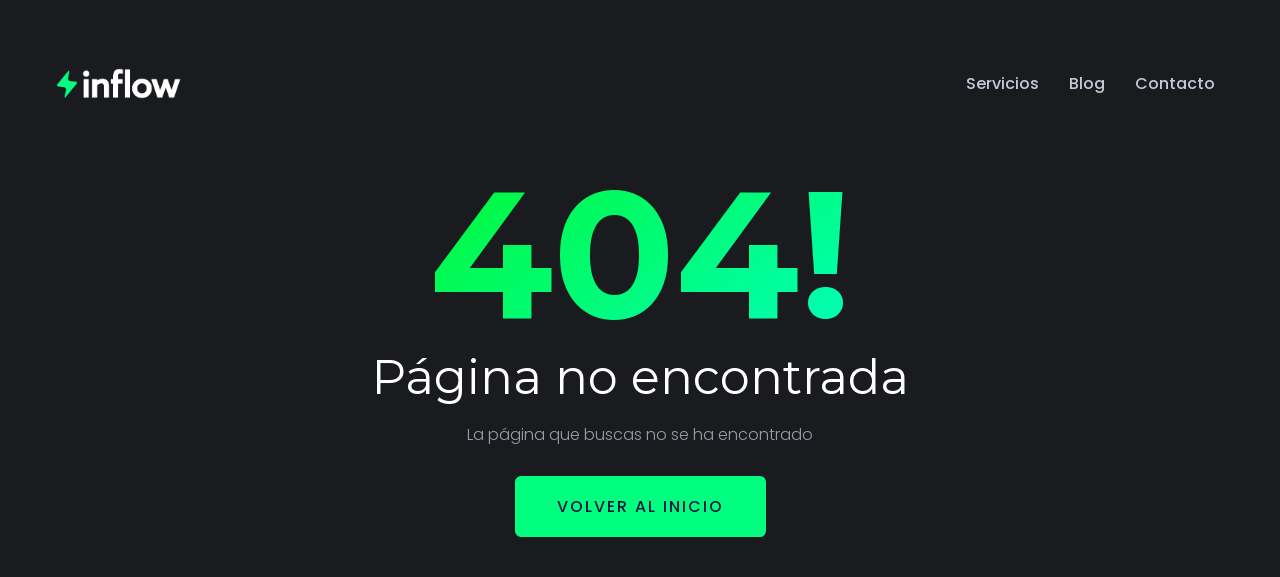

--- FILE ---
content_type: text/html
request_url: https://inflow.cl/tag/ai/
body_size: 670
content:
<!DOCTYPE html><html lang="en"><head><meta charset="utf-8"><meta http-equiv="X-UA-Compatible" content="IE=edge"><meta name="viewport" content="width=device-width,initial-scale=1"><link rel="icon" href="/icon-blue-green.png"><title>Inflow</title><link href="/css/chunk-0ddf2e17.0b94f07b.css" rel="prefetch"><link href="/css/chunk-58db748b.026fed27.css" rel="prefetch"><link href="/css/chunk-77fecd55.02794b3d.css" rel="prefetch"><link href="/css/chunk-8c53eef0.f7c2ae29.css" rel="prefetch"><link href="/css/chunk-a6ddc0dc.02794b3d.css" rel="prefetch"><link href="/js/chunk-0ddf2e17.1c37254d.js" rel="prefetch"><link href="/js/chunk-254cecec.1dda4cb8.js" rel="prefetch"><link href="/js/chunk-2d0af48a.3099bce0.js" rel="prefetch"><link href="/js/chunk-2d229018.7d80f155.js" rel="prefetch"><link href="/js/chunk-5196d260.932bd1bf.js" rel="prefetch"><link href="/js/chunk-58db748b.acbdfeb2.js" rel="prefetch"><link href="/js/chunk-77fecd55.ead24a47.js" rel="prefetch"><link href="/js/chunk-892be5c4.ebaf101a.js" rel="prefetch"><link href="/js/chunk-8c53eef0.dab632f3.js" rel="prefetch"><link href="/js/chunk-a6ddc0dc.57ecbe72.js" rel="prefetch"><link href="/css/app.d9062c05.css" rel="preload" as="style"><link href="/css/chunk-vendors.ad7c64f7.css" rel="preload" as="style"><link href="/js/app.427d41a1.js" rel="preload" as="script"><link href="/js/chunk-vendors.4f459d08.js" rel="preload" as="script"><link href="/css/chunk-vendors.ad7c64f7.css" rel="stylesheet"><link href="/css/app.d9062c05.css" rel="stylesheet"></head><body><noscript><strong>Lo sentimos pero inflow no trabaja correctamente sin JavaScript activado. Por favor activalo para continuar.</strong></noscript><div id="app"></div><script src="/js/chunk-vendors.4f459d08.js"></script><script src="/js/app.427d41a1.js"></script></body></html>

--- FILE ---
content_type: text/css
request_url: https://inflow.cl/css/app.d9062c05.css
body_size: 239576
content:
@import url(https://fonts.googleapis.com/css?family=Montserrat:400,400i,500,600,700,800,900|Poppins:300,400,500,600,700,700i|Nunito:300,400,500,600,700&display=swap);.v-btn--is-elevated.v-btn--fab[data-v-f0b52c9e]{box-shadow:0 0 10px 0 rgba(0,0,0,.1)}.v-btn--fab.v-size--default .v-icon[data-v-f0b52c9e],.v-btn--icon.v-size--default .v-icon[data-v-f0b52c9e]{height:30px;font-size:30px;width:30px}.v-btn--fab.v-btn--fixed[data-v-f0b52c9e]{z-index:99}.fa-angle-up[data-v-f0b52c9e]{display:block;line-height:48px;font-size:22px;font-weight:600;color:#f9004d}.v-btn--absolute.v-btn--bottom[data-v-f0b52c9e],.v-btn--fixed.v-btn--bottom[data-v-f0b52c9e]{bottom:60px}.v-btn--absolute.v-btn--right[data-v-f0b52c9e],.v-btn--fixed.v-btn--right[data-v-f0b52c9e]{right:20px}.feather-menu{color:#c6c9d8}.textBlack{color:#000}.bodyColor{color:#535353}.color-1{color:#8956e2}.color-2{color:#11ccd3}.color-3{color:#f4769a}.color-4{color:#2f21b3}.color-5{color:#141446}.bgcolor-4{background:#2f21b3}.blog-single-page-title ul.blog-meta,.breadcrumb-inner .page-list,.list-style--1,.liststyle,.rn-pagination ul.page-list,ul.brand-style,ul.list-style,ul.nav.tab-style--1{padding:0;margin:0;list-style:none}.blog.blog-style--1,.blog.blog-style--1 .content,.blog.blog-style--1 .content .blog-btn,.blog.blog-style--1 .content:before,.blog.blog-style--1 .content h4.heading-title a,.blog.blog-style--1 .thumbnail a:after,.blog.blog-style--1 .thumbnail a img,.footer-default .footer-right .footer-widget ul.ft-link li a,.portfolio,.portfolio-sacousel-inner .slick-dots li button:after,.portfolio-style--3,.portfolio-style--3 .content,.portfolio-style--3 .content .portfolio-btn,.portfolio-style--3 .content:before,.portfolio-style--3 .content h4.heading-title a,.portfolio-style--3 .thumbnail a:after,.portfolio-style--3 .thumbnail a img,.portfolio-tilthover .portfolio .bg-blr-image,.portfolio-tilthover .portfolio .content,.portfolio .bg-blr-image,.portfolio .content .inner .portfolio-button,.portfolio .thumbnail-inner:before,.portfolio .thumbnail:after,.pv-tab-button button span:after,.pv-tab-button li span:after,.related-work .inner h4 a,.rn-address .icon,.rn-address .inner p a,.rn-pagination ul.page-list li a:before,.rn-pricing .pricing-table-inner .pricing-footer a.rn-btn,.rn-slick-dot .slick-dots li button:after,.single-demo a,.single-service.service__style--1,.single-service.service__style--1 .content h3.heading-title,.single-service.service__style--1 .content p,.single-service.service__style--1 .icon,.single-service.service__style--2 .content h3.heading-title,.single-service.service__style--2 .content p,.single-service.service__style--2 .icon,.single-service.service__style--2 a,.single-service.service__style--2 a:before,.single-service.service__style--3,.single-service.service__style--4,.single-service.service__style--4 .content h3.heading-title,.single-service.service__style--4 .content p,.single-service.service__style--4 .icon,.single-service.service__style--4:before,.standard-service .content h3 a,.team .thumbnail:after,.team .thumbnail img,a.btn-transparent,a.btn-transparent:after,a.rn-btn,button.rn-btn,input,textarea,ul.nav.tab-style--1 li a,ul.nav.tab-style--1 li a:before,ul.social-share li a{transition:all .3s cubic-bezier(.645,.045,.355,1)}.about-us-list h3.heading-title{font-weight:500}.section-title-default h2.heading-title,.section-title-default h2.headingtitle{font-weight:400}.fontWeight900{font-weight:900!important}.fontWeight800{font-weight:800!important}.fontWeight700{font-weight:700!important}.fontWeight600{font-weight:600!important}.fontWeight500{font-weight:500!important}.fontWeight400{font-weight:400!important}.fontWeight300{font-weight:300!important}.single-service.service__style--1,.single-service.service__style--2,.single-service.service__style--3{position:relative}.textUpper{text-transform:uppercase}.textCap{text-transform:capitalize}.bg_image{background-repeat:no-repeat;background-size:cover;background-position:50%}.text-default-gradient{background:linear-gradient(90deg,#00ff7f 50%,#0fb 0);-webkit-background-clip:text;-webkit-text-fill-color:transparent}.rn-pagination ul.page-list li a:before,.theme-gradient{background:linear-gradient(-259deg,#00ff7f,#0fb)}.hidden{display:none}.fix{overflow:hidden}.visuallyhidden{border:0;clip:rect(0 0 0 0);height:1px;margin:-1px;overflow:hidden;padding:0;position:absolute;width:1px}.poss_relative{position:relative}.position-relative{position:relative!important}.poss_absolute{position:absolute}.visuallyhidden.focusable:active,.visuallyhidden.focusable:focus{clip:auto;height:auto;margin:0;overflow:visible;position:static;width:auto}.invisible{visibility:hidden}.clearfix:after,.clearfix:before{content:" ";display:table}.clearfix:after{clear:both}.wrapper{position:relative}.theme-color{color:#00ff7f}.theme-gradient{background:#01f832;background:linear-gradient(145deg,#01f832,#0fb);filter:"progid: DXImageTransform.Microsoft.gradient( startColorstr='#00ff7f', endColorstr='$color-2', GradientType=1)"}.rn-text-white{color:#c6c9d8!important}.bg_image.bg-position-fixed{background-position:fixed}.bg-fixed{background-attachment:fixed}.bg_color--1{background:#fff}.bg_color--2{background:#00ff7f}.bg_color--3{background:#f8f9fc}.bg_color--4{background:#1a1b1f}.bg_color--5{background:#f8f9fc}.bg_color--6{background:#000}.bg_color--7{background:#101010}.bg_overlay:before{position:absolute;content:"";left:0;top:0;width:100%;height:100%;background:#00010c;opacity:.57}.bg_overlay{position:relative}.bg_image--1{background-image:url(../img/bg-image-1.6ed980bd.jpg)}.bg_image--2{background-image:url(../img/bg-image-2.266e8b54.jpg)}.bg_image--3{background-image:url(../img/bg-image-3.fc00544d.jpg)}.bg_image--4{background-image:url(../img/bg-image-4.fa030f95.jpg)}.bg_image--5{background-image:url(../img/bg-image-5.bf021951.jpg)}.bg_image--6{background-image:url(../img/bg-image-6.957fb552.jpg)}.bg_image--7{background-image:url(../img/bg-image-7.957fb552.jpg)}.bg_image--8{background-image:url(../img/bg-image-8.62b6aec4.jpg)}.bg_image--9{background-image:url(../img/bg-image-9.0d2d668d.jpg)}.bg_image--10{background-image:url(../img/bg-image-10.0d2d668d.jpg)}.bg_image--11{background-image:url(../img/bg-image-11.0e68fd10.jpg)}.bg_image--12{background-image:url(../img/bg-image-12.402b13dd.jpg)}.bg_image--13{background-image:url(../img/bg-image-13.0e68fd10.jpg)}.bg_image--14{background-image:url(data:image/jpeg;base64,)}.bg_image--15{background-image:url(../img/bg-image-15.80eb2b2a.jpg)}.bg_image--16{background-image:url(../img/bg-image-16.0d2d668d.jpg)}.bg_image--17{background-image:url(../img/bg-image-17.0d2d668d.jpg)}.bg_image--18{background-image:url(../img/bg-image-18.0d2d668d.jpg)}.bg_image--19{background-image:url(../img/bg-image-19.0d2d668d.jpg)}.bg_image--20{background-image:url(../img/bg-image-20.0d2d668d.jpg)}.bg_image--21{background-image:url(../img/bg-image-21.0d2d668d.jpg)}.bg_image--22{background-image:url(../img/bg-image-22.0d2d668d.jpg)}.bg_image--23{background-image:url(../img/bg-image-23.0d2d668d.jpg)}.bg_image--24{background-image:url(../img/bg-image-24.0d2d668d.jpg)}.bg_image--25{background-image:url(../img/bg-image-25.0d2d668d.jpg)}.bg_image--26{background-image:url(../img/bg-image-26.0d2d668d.jpg)}.bg_image--27{background-image:url(../img/bg-image-27.0d2d668d.jpg)}.bg_image--28{background-image:url(../img/bg-image-28.0d2d668d.jpg)}.bg_image--29{background-image:url(../img/bg-image-29.0a8f0dff.jpg)}.bg_image--30{background-image:url(../img/bg-image-30.0a8f0dff.jpg)}.bg_image--31{background-image:url(../img/bg-image-31.7d437f99.jpg)}.bg_image--32{background-image:url(../img/bg-image-32.0d2d668d.jpg)}.bg_image--33{background-image:url(../img/bg-image-33.41acee75.jpg)}.bg_image--34{background-image:url(../img/bg-image-34.190d5a89.jpg)}.bg_image--35{background-image:url(../img/bg-image-35.913bf48d.jpg)}.font--1{font-size:1px!important}.font--2{font-size:2px!important}.font--3{font-size:3px!important}.font--4{font-size:4px!important}.font--5{font-size:5px!important}.font--6{font-size:6px!important}.font--7{font-size:7px!important}.font--8{font-size:8px!important}.font--9{font-size:9px!important}.font--10{font-size:10px!important}.font--11{font-size:11px!important}.font--12{font-size:12px!important}.font--13{font-size:13px!important}.font--14{font-size:14px!important}.font--15{font-size:15px!important}.font--16{font-size:16px!important}.font--17{font-size:17px!important}.font--18{font-size:18px!important}.font--19{font-size:19px!important}.font--20{font-size:20px!important}.font--21{font-size:21px!important}.font--22{font-size:22px!important}.font--23{font-size:23px!important}.font--24{font-size:24px!important}.font--25{font-size:25px!important}.font--26{font-size:26px!important}.font--27{font-size:27px!important}.font--28{font-size:28px!important}.font--29{font-size:29px!important}.font--30{font-size:30px!important}.font--31{font-size:31px!important}.font--32{font-size:32px!important}.font--33{font-size:33px!important}.font--34{font-size:34px!important}.font--35{font-size:35px!important}.font--36{font-size:36px!important}.font--37{font-size:37px!important}.font--38{font-size:38px!important}.font--39{font-size:39px!important}.font--40{font-size:40px!important}.font--41{font-size:41px!important}.font--42{font-size:42px!important}.font--43{font-size:43px!important}.font--44{font-size:44px!important}.font--45{font-size:45px!important}.font--46{font-size:46px!important}.font--47{font-size:47px!important}.font--48{font-size:48px!important}.font--49{font-size:49px!important}.font--50{font-size:50px!important}.font--51{font-size:51px!important}.font--52{font-size:52px!important}.font--53{font-size:53px!important}.font--54{font-size:54px!important}.font--55{font-size:55px!important}.font--56{font-size:56px!important}.font--57{font-size:57px!important}.font--58{font-size:58px!important}.font--59{font-size:59px!important}.font--60{font-size:60px!important}.font--61{font-size:61px!important}.font--62{font-size:62px!important}.font--63{font-size:63px!important}.font--64{font-size:64px!important}.font--65{font-size:65px!important}.font--66{font-size:66px!important}.font--67{font-size:67px!important}.font--68{font-size:68px!important}.font--69{font-size:69px!important}.font--70{font-size:70px!important}.font--71{font-size:71px!important}.font--72{font-size:72px!important}.font--73{font-size:73px!important}.font--74{font-size:74px!important}.font--75{font-size:75px!important}.font--76{font-size:76px!important}.font--77{font-size:77px!important}.font--78{font-size:78px!important}.font--79{font-size:79px!important}.font--80{font-size:80px!important}p{font-size:18px;line-height:30px}@media only screen and (max-width:767px){p{font-size:16px!important;line-height:28px!important}}p:last-child{margin-bottom:0}.lineheight--1-8{line-height:1.8!important}.text-italic{font-style:italic}.text-normal{font-style:normal}.text-underline{font-style:underline}.fullscreen{min-height:100vh;width:100%}@media only screen and (max-width:767px){.fullscreen{min-height:auto}}.fullscreen.empty-div{pointer-events:none;background:transparent}.row--0{margin-left:0!important;margin-right:0!important}.row--0>[class*=col]{padding-left:0!important;padding-right:0!important}.row--5{margin-left:-5px!important;margin-right:-5px!important}.row--5>[class*=col]{padding-left:5px!important;padding-right:5px!important}.row--10{margin-left:-10px!important;margin-right:-10px!important}.row--10>[class*=col]{padding-left:10px!important;padding-right:10px!important}.row--20{margin-left:-20px!important;margin-right:-20px!important}@media only screen and (min-width:1264px)and (max-width:1903px){.row--20{margin-left:-15px!important;margin-right:-15px!important}}@media only screen and (min-width:992px)and (max-width:1263px){.row--20{margin-left:-15px!important;margin-right:-15px!important}}@media only screen and (min-width:768px)and (max-width:991px){.row--20{margin-left:-15px!important;margin-right:-15px!important}}@media only screen and (max-width:767px){.row--20{margin-left:-15px!important;margin-right:-15px!important}}.row--20>[class*=col-],.row--20>[class*=col]{padding-left:20px!important;padding-right:20px!important}@media only screen and (min-width:1264px)and (max-width:1903px){.row--20>[class*=col-],.row--20>[class*=col]{padding-left:15px!important;padding-right:15px!important}}@media only screen and (min-width:992px)and (max-width:1263px){.row--20>[class*=col-],.row--20>[class*=col]{padding-left:15px!important;padding-right:15px!important}}@media only screen and (min-width:768px)and (max-width:991px){.row--20>[class*=col-],.row--20>[class*=col]{padding-left:15px!important;padding-right:15px!important}}@media only screen and (max-width:767px){.row--20>[class*=col-],.row--20>[class*=col]{padding-left:15px!important;padding-right:15px!important}}.row--35{margin-left:-35px!important;margin-right:-35px!important}@media only screen and (min-width:1264px)and (max-width:1903px){.row--35{margin-left:-25px!important;margin-right:-25px!important}}@media only screen and (min-width:992px)and (max-width:1263px){.row--35{margin-left:-25px!important;margin-right:-25px!important}}@media only screen and (min-width:768px)and (max-width:991px){.row--35{margin-left:-15px!important;margin-right:-15px!important}}@media only screen and (max-width:767px){.row--35{margin-left:-15px!important;margin-right:-15px!important}}.row--35>[class*=col-],.row--35>[class*=col]{padding-left:35px!important;padding-right:35px!important}@media only screen and (min-width:1264px)and (max-width:1903px){.row--35>[class*=col-],.row--35>[class*=col]{padding-left:25px!important;padding-right:25px!important}}@media only screen and (min-width:992px)and (max-width:1263px){.row--35>[class*=col-],.row--35>[class*=col]{padding-left:25px!important;padding-right:25px!important}}@media only screen and (min-width:768px)and (max-width:991px){.row--35>[class*=col-],.row--35>[class*=col]{padding-left:15px!important;padding-right:15px!important}}@media only screen and (max-width:767px){.row--35>[class*=col-],.row--35>[class*=col]{padding-left:15px!important;padding-right:15px!important}}input:-moz-placeholder,textarea:-moz-placeholder{opacity:1;-ms-filter:"progid:DXImageTransform.Microsoft.Alpha(Opacity=100)"}input::-webkit-input-placeholder,textarea::-webkit-input-placeholder{opacity:1;-ms-filter:"progid:DXImageTransform.Microsoft.Alpha(Opacity=100)"}input::-moz-placeholder,textarea::-moz-placeholder{opacity:1;-ms-filter:"progid:DXImageTransform.Microsoft.Alpha(Opacity=100)"}input:-ms-input-placeholder,textarea:-ms-input-placeholder{opacity:1;-ms-filter:"progid:DXImageTransform.Microsoft.Alpha(Opacity=100)"}[data-black-overlay],[data-black-overlay]>*,[data-black-overlay]>div,[data-overlay],[data-overlay]>*,[data-overlay]>div,[data-white-overlay],[data-white-overlay]>*,[data-white-overlay]>div{position:relative;z-index:1}[data-black-overlay]:before,[data-overlay]:before,[data-white-overlay]:before{content:"";position:absolute;left:0;top:0;height:100%;width:100%;z-index:-1}[data-overlay]:before{background-color:#00ff7f}[data-black-overlay]:before{background-color:#00010c}[data-white-overlay]:before{background-color:#b4abab}[data-black-overlay="1"]:before,[data-overlay="1"]:before,[data-white-overlay="1"]:before{opacity:.1}[data-black-overlay="2"]:before,[data-overlay="2"]:before,[data-white-overlay="2"]:before{opacity:.2}[data-black-overlay="3"]:before,[data-overlay="3"]:before,[data-white-overlay="3"]:before{opacity:.3}[data-black-overlay="4"]:before,[data-overlay="4"]:before,[data-white-overlay="4"]:before{opacity:.4}[data-black-overlay="5"]:before,[data-overlay="5"]:before,[data-white-overlay="5"]:before{opacity:.5}[data-black-overlay="6"]:before,[data-overlay="6"]:before,[data-white-overlay="6"]:before{opacity:.6}[data-black-overlay="7"]:before,[data-overlay="7"]:before,[data-white-overlay="7"]:before{opacity:.7}[data-black-overlay="8"]:before,[data-overlay="8"]:before,[data-white-overlay="8"]:before{opacity:.8}[data-black-overlay="9"]:before,[data-overlay="9"]:before,[data-white-overlay="9"]:before{opacity:.9}[data-black-overlay="10"]:before,[data-overlay="10"]:before,[data-white-overlay="10"]:before{opacity:1}#scrollUp{width:50px;height:50px;background-color:#fff;color:#00ff7f;right:20px;bottom:60px;text-align:center;overflow:hidden;border-radius:50px;z-index:9811!important;box-shadow:0 0 10px 0 rgba(0,0,0,.1)}#scrollUp i{display:block;line-height:48px;font-size:22px;font-weight:600}.form-message{margin-bottom:0;text-align:center}.form-message.error{margin-top:20px;color:#00ff7f}.form-message.success{margin-top:20px;color:#0d8d2d}.thumb img,.thumbnail img{border-radius:6px}img.react-parallax-bgimage{-o-object-fit:contain;object-fit:contain}body{overflow:hidden;font-size:14px;line-height:1.714286;-webkit-font-smoothing:antialiased;-moz-osx-font-smoothing:grayscale;font-family:Poppins,sans-serif;color:#1d1d24}a{transition:all .4s ease-in-out 0s}.h1,.h2,.h3,.h4,.h5,.h6,address,blockquote,caption,dd,dl,h1,h2,h3,h4,h5,h6,hr,menu,ol,p,pre,table,ul{margin:0;margin-bottom:15px}.h1,.h2,.h3,.h4,.h5,.h6,h1,h2,h3,h4,h5,h6{font-family:Montserrat,sans-serif;line-height:1.4074;color:#1f1f25}.h1,h1{font-size:64px}.h2,h2{font-size:54px}.h3,h3{font-size:24px}.h4,h4{font-size:20px}.h5,h5{font-size:18px}.h6,h6{font-size:16px}@media only screen and (min-width:768px)and (max-width:991px){.h1,h1{font-size:60px}.h2,h2{font-size:52px}.h3,h3{font-size:22px}}@media only screen and (max-width:767px){.h1,h1{font-size:58px}.h2,h2{font-size:50px}.h3,h3{font-size:22px}}@media only screen and (max-width:599px){.h1,h1{font-size:56px}}.h1,.h2,.h3,h1,h2,h3{font-weight:700}.h4,.h5,h4,h5{font-weight:600}.h6,h6{font-weight:500}a:active,a:focus,a:hover{text-decoration:none;outline:none}a:visited{color:inherit}[role=button]:focus,[type=button]:focus,[type=reset]:focus,[type=submit]:focus,button:focus{outline:none}ul.liststyle.bullet li{font-size:18px;line-height:30px;color:rgba(29,29,36,.75);position:relative;padding-left:30px}@media only screen and (max-width:767px){ul.liststyle.bullet li{padding-left:19px}}ul.liststyle.bullet li:before{position:absolute;content:"";width:6px;height:6px;border-radius:100%;background:rgba(29,29,36,.75);left:0;top:10px}ul.liststyle.bullet li+li{margin-top:8px}input,select{height:40px;padding:0 15px}input,select,textarea{width:100%;font-size:14px}/*!
Animate.css - http://daneden.me/animate
Version - 3.4.0
Licensed under the MIT license - http://opensource.org/licenses/MIT

Copyright (c) 2015 Daniel Eden
*/.animated{animation-duration:1s;animation-fill-mode:both}.animated.infinite{animation-iteration-count:infinite}.animated.hinge{animation-duration:2s}.animated.bounceIn,.animated.bounceOut,.animated.flipOutX,.animated.flipOutY{animation-duration:.75s}@keyframes bounce{0%,20%,53%,80%,to{animation-timing-function:cubic-bezier(.215,.61,.355,1);transform:translateZ(0)}40%,43%{animation-timing-function:cubic-bezier(.755,.05,.855,.06);transform:translate3d(0,-30px,0)}70%{animation-timing-function:cubic-bezier(.755,.05,.855,.06);transform:translate3d(0,-15px,0)}90%{transform:translate3d(0,-4px,0)}}.bounce{animation-name:bounce;transform-origin:center bottom}@keyframes flash{0%,50%,to{opacity:1}25%,75%{opacity:0}}.flash{animation-name:flash}@keyframes pulse{0%{transform:scaleX(1)}50%{transform:scale3d(1.05,1.05,1.05)}to{transform:scaleX(1)}}.pulse{animation-name:pulse}@keyframes rubberBand{0%{transform:scaleX(1)}30%{transform:scale3d(1.25,.75,1)}40%{transform:scale3d(.75,1.25,1)}50%{transform:scale3d(1.15,.85,1)}65%{transform:scale3d(.95,1.05,1)}75%{transform:scale3d(1.05,.95,1)}to{transform:scaleX(1)}}.rubberBand{animation-name:rubberBand}@keyframes shake{0%,to{transform:translateZ(0)}10%,30%,50%,70%,90%{transform:translate3d(-10px,0,0)}20%,40%,60%,80%{transform:translate3d(10px,0,0)}}.shake{animation-name:shake}@keyframes swing{20%{transform:rotate(15deg)}40%{transform:rotate(-10deg)}60%{transform:rotate(5deg)}80%{transform:rotate(-5deg)}to{transform:rotate(0deg)}}.swing{transform-origin:top center;animation-name:swing}@keyframes tada{0%{transform:scaleX(1)}10%,20%{transform:scale3d(.9,.9,.9) rotate(-3deg)}30%,50%,70%,90%{transform:scale3d(1.1,1.1,1.1) rotate(3deg)}40%,60%,80%{transform:scale3d(1.1,1.1,1.1) rotate(-3deg)}to{transform:scaleX(1)}}.tada{animation-name:tada}@keyframes wobble{0%{transform:none}15%{transform:translate3d(-25%,0,0) rotate(-5deg)}30%{transform:translate3d(20%,0,0) rotate(3deg)}45%{transform:translate3d(-15%,0,0) rotate(-3deg)}60%{transform:translate3d(10%,0,0) rotate(2deg)}75%{transform:translate3d(-5%,0,0) rotate(-1deg)}to{transform:none}}.wobble{animation-name:wobble}@keyframes jello{0%,11.1%,to{transform:none}22.2%{transform:skewX(-12.5deg) skewY(-12.5deg)}33.3%{transform:skewX(6.25deg) skewY(6.25deg)}44.4%{transform:skewX(-3.125deg) skewY(-3.125deg)}55.5%{transform:skewX(1.5625deg) skewY(1.5625deg)}66.6%{transform:skewX(-.78125deg) skewY(-.78125deg)}77.7%{transform:skewX(.390625deg) skewY(.390625deg)}88.8%{transform:skewX(-.1953125deg) skewY(-.1953125deg)}}.jello{animation-name:jello;transform-origin:center}@keyframes bounceIn{0%,20%,40%,60%,80%,to{animation-timing-function:cubic-bezier(.215,.61,.355,1)}0%{opacity:0;transform:scale3d(.3,.3,.3)}20%{transform:scale3d(1.1,1.1,1.1)}40%{transform:scale3d(.9,.9,.9)}60%{opacity:1;transform:scale3d(1.03,1.03,1.03)}80%{transform:scale3d(.97,.97,.97)}to{opacity:1;transform:scaleX(1)}}.bounceIn{animation-name:bounceIn}@keyframes bounceInDown{0%,60%,75%,90%,to{animation-timing-function:cubic-bezier(.215,.61,.355,1)}0%{opacity:0;transform:translate3d(0,-3000px,0)}60%{opacity:1;transform:translate3d(0,25px,0)}75%{transform:translate3d(0,-10px,0)}90%{transform:translate3d(0,5px,0)}to{transform:none}}.bounceInDown{animation-name:bounceInDown}@keyframes bounceInLeft{0%,60%,75%,90%,to{animation-timing-function:cubic-bezier(.215,.61,.355,1)}0%{opacity:0;transform:translate3d(-3000px,0,0)}60%{opacity:1;transform:translate3d(25px,0,0)}75%{transform:translate3d(-10px,0,0)}90%{transform:translate3d(5px,0,0)}to{transform:none}}.bounceInLeft{animation-name:bounceInLeft}@keyframes bounceInRight{0%,60%,75%,90%,to{animation-timing-function:cubic-bezier(.215,.61,.355,1)}0%{opacity:0;transform:translate3d(3000px,0,0)}60%{opacity:1;transform:translate3d(-25px,0,0)}75%{transform:translate3d(10px,0,0)}90%{transform:translate3d(-5px,0,0)}to{transform:none}}.bounceInRight{animation-name:bounceInRight}@keyframes bounceInUp{0%,60%,75%,90%,to{animation-timing-function:cubic-bezier(.215,.61,.355,1)}0%{opacity:0;transform:translate3d(0,3000px,0)}60%{opacity:1;transform:translate3d(0,-20px,0)}75%{transform:translate3d(0,10px,0)}90%{transform:translate3d(0,-5px,0)}to{transform:translateZ(0)}}.bounceInUp{animation-name:bounceInUp}@keyframes bounceOut{20%{transform:scale3d(.9,.9,.9)}50%,55%{opacity:1;transform:scale3d(1.1,1.1,1.1)}to{opacity:0;transform:scale3d(.3,.3,.3)}}.bounceOut{animation-name:bounceOut}@keyframes bounceOutDown{20%{transform:translate3d(0,10px,0)}40%,45%{opacity:1;transform:translate3d(0,-20px,0)}to{opacity:0;transform:translate3d(0,2000px,0)}}.bounceOutDown{animation-name:bounceOutDown}@keyframes bounceOutLeft{20%{opacity:1;transform:translate3d(20px,0,0)}to{opacity:0;transform:translate3d(-2000px,0,0)}}.bounceOutLeft{animation-name:bounceOutLeft}@keyframes bounceOutRight{20%{opacity:1;transform:translate3d(-20px,0,0)}to{opacity:0;transform:translate3d(2000px,0,0)}}.bounceOutRight{animation-name:bounceOutRight}@keyframes bounceOutUp{20%{transform:translate3d(0,-10px,0)}40%,45%{opacity:1;transform:translate3d(0,20px,0)}to{opacity:0;transform:translate3d(0,-2000px,0)}}.bounceOutUp{animation-name:bounceOutUp}@keyframes fadeIn{0%{opacity:0}to{opacity:1}}.fadeIn{animation-name:fadeIn}@keyframes fadeInDown{0%{opacity:0;transform:translate3d(0,-100%,0)}to{opacity:1;transform:none}}.fadeInDown{animation-name:fadeInDown}@keyframes fadeInDownBig{0%{opacity:0;transform:translate3d(0,-2000px,0)}to{opacity:1;transform:none}}.fadeInDownBig{animation-name:fadeInDownBig}@keyframes fadeInLeft{0%{opacity:0;transform:translate3d(-100%,0,0)}to{opacity:1;transform:none}}.fadeInLeft{animation-name:fadeInLeft}@keyframes fadeInLeftBig{0%{opacity:0;transform:translate3d(-2000px,0,0)}to{opacity:1;transform:none}}.fadeInLeftBig{animation-name:fadeInLeftBig}@keyframes fadeInRight{0%{opacity:0;transform:translate3d(100%,0,0)}to{opacity:1;transform:none}}.fadeInRight{animation-name:fadeInRight}@keyframes fadeInRightBig{0%{opacity:0;transform:translate3d(2000px,0,0)}to{opacity:1;transform:none}}.fadeInRightBig{animation-name:fadeInRightBig}@keyframes fadeInUp{0%{opacity:0;transform:translate3d(0,100%,0)}to{opacity:1;transform:none}}.fadeInUp{animation-name:fadeInUp}@keyframes fadeInUpBig{0%{opacity:0;transform:translate3d(0,2000px,0)}to{opacity:1;transform:none}}.fadeInUpBig{animation-name:fadeInUpBig}@keyframes fadeOut{0%{opacity:1}to{opacity:0}}.fadeOut{animation-name:fadeOut}@keyframes fadeOutDown{0%{opacity:1}to{opacity:0;transform:translate3d(0,100%,0)}}.fadeOutDown{animation-name:fadeOutDown}@keyframes fadeOutDownBig{0%{opacity:1}to{opacity:0;transform:translate3d(0,2000px,0)}}.fadeOutDownBig{animation-name:fadeOutDownBig}@keyframes fadeOutLeft{0%{opacity:1}to{opacity:0;transform:translate3d(-100%,0,0)}}.fadeOutLeft{animation-name:fadeOutLeft}@keyframes fadeOutLeftBig{0%{opacity:1}to{opacity:0;transform:translate3d(-2000px,0,0)}}.fadeOutLeftBig{animation-name:fadeOutLeftBig}@keyframes fadeOutRight{0%{opacity:1}to{opacity:0;transform:translate3d(100%,0,0)}}.fadeOutRight{animation-name:fadeOutRight}@keyframes fadeOutRightBig{0%{opacity:1}to{opacity:0;transform:translate3d(2000px,0,0)}}.fadeOutRightBig{animation-name:fadeOutRightBig}@keyframes fadeOutUp{0%{opacity:1}to{opacity:0;transform:translate3d(0,-100%,0)}}.fadeOutUp{animation-name:fadeOutUp}@keyframes fadeOutUpBig{0%{opacity:1}to{opacity:0;transform:translate3d(0,-2000px,0)}}.fadeOutUpBig{animation-name:fadeOutUpBig}@keyframes flip{0%{transform:perspective(400px) rotateY(-1turn);animation-timing-function:ease-out}40%{transform:perspective(400px) translateZ(150px) rotateY(-190deg);animation-timing-function:ease-out}50%{transform:perspective(400px) translateZ(150px) rotateY(-170deg);animation-timing-function:ease-in}80%{transform:perspective(400px) scale3d(.95,.95,.95);animation-timing-function:ease-in}to{transform:perspective(400px);animation-timing-function:ease-in}}.animated.flip{backface-visibility:visible;animation-name:flip}@keyframes flipInX{0%{transform:perspective(400px) rotateX(90deg);animation-timing-function:ease-in;opacity:0}40%{transform:perspective(400px) rotateX(-20deg);animation-timing-function:ease-in}60%{transform:perspective(400px) rotateX(10deg);opacity:1}80%{transform:perspective(400px) rotateX(-5deg)}to{transform:perspective(400px)}}.flipInX{backface-visibility:visible!important;animation-name:flipInX}@keyframes flipInY{0%{transform:perspective(400px) rotateY(90deg);animation-timing-function:ease-in;opacity:0}40%{transform:perspective(400px) rotateY(-20deg);animation-timing-function:ease-in}60%{transform:perspective(400px) rotateY(10deg);opacity:1}80%{transform:perspective(400px) rotateY(-5deg)}to{transform:perspective(400px)}}.flipInY{backface-visibility:visible!important;animation-name:flipInY}@keyframes flipOutX{0%{transform:perspective(400px)}30%{transform:perspective(400px) rotateX(-20deg);opacity:1}to{transform:perspective(400px) rotateX(90deg);opacity:0}}.flipOutX{animation-name:flipOutX;backface-visibility:visible!important}@keyframes flipOutY{0%{transform:perspective(400px)}30%{transform:perspective(400px) rotateY(-15deg);opacity:1}to{transform:perspective(400px) rotateY(90deg);opacity:0}}.flipOutY{backface-visibility:visible!important;animation-name:flipOutY}@keyframes lightSpeedIn{0%{transform:translate3d(100%,0,0) skewX(-30deg);opacity:0}60%{transform:skewX(20deg);opacity:1}80%{transform:skewX(-5deg);opacity:1}to{transform:none;opacity:1}}.lightSpeedIn{animation-name:lightSpeedIn;animation-timing-function:ease-out}@keyframes lightSpeedOut{0%{opacity:1}to{transform:translate3d(100%,0,0) skewX(30deg);opacity:0}}.lightSpeedOut{animation-name:lightSpeedOut;animation-timing-function:ease-in}@keyframes rotateIn{0%{transform-origin:center;transform:rotate(-200deg);opacity:0}to{transform-origin:center;transform:none;opacity:1}}.rotateIn{animation-name:rotateIn}@keyframes rotateInDownLeft{0%{transform-origin:left bottom;transform:rotate(-45deg);opacity:0}to{transform-origin:left bottom;transform:none;opacity:1}}.rotateInDownLeft{animation-name:rotateInDownLeft}@keyframes rotateInDownRight{0%{transform-origin:right bottom;transform:rotate(45deg);opacity:0}to{transform-origin:right bottom;transform:none;opacity:1}}.rotateInDownRight{animation-name:rotateInDownRight}@keyframes rotateInUpLeft{0%{transform-origin:left bottom;transform:rotate(45deg);opacity:0}to{transform-origin:left bottom;transform:none;opacity:1}}.rotateInUpLeft{animation-name:rotateInUpLeft}@keyframes rotateInUpRight{0%{transform-origin:right bottom;transform:rotate(-90deg);opacity:0}to{transform-origin:right bottom;transform:none;opacity:1}}.rotateInUpRight{animation-name:rotateInUpRight}@keyframes rotateOut{0%{transform-origin:center;opacity:1}to{transform-origin:center;transform:rotate(200deg);opacity:0}}.rotateOut{animation-name:rotateOut}@keyframes rotateOutDownLeft{0%{transform-origin:left bottom;opacity:1}to{transform-origin:left bottom;transform:rotate(45deg);opacity:0}}.rotateOutDownLeft{animation-name:rotateOutDownLeft}@keyframes rotateOutDownRight{0%{transform-origin:right bottom;opacity:1}to{transform-origin:right bottom;transform:rotate(-45deg);opacity:0}}.rotateOutDownRight{animation-name:rotateOutDownRight}@keyframes rotateOutUpLeft{0%{transform-origin:left bottom;opacity:1}to{transform-origin:left bottom;transform:rotate(-45deg);opacity:0}}.rotateOutUpLeft{animation-name:rotateOutUpLeft}@keyframes rotateOutUpRight{0%{transform-origin:right bottom;opacity:1}to{transform-origin:right bottom;transform:rotate(90deg);opacity:0}}.rotateOutUpRight{animation-name:rotateOutUpRight}@keyframes hinge{0%{transform-origin:top left;animation-timing-function:ease-in-out}20%,60%{transform:rotate(80deg);transform-origin:top left;animation-timing-function:ease-in-out}40%,80%{transform:rotate(60deg);transform-origin:top left;animation-timing-function:ease-in-out;opacity:1}to{transform:translate3d(0,700px,0);opacity:0}}.hinge{animation-name:hinge}@keyframes rollIn{0%{opacity:0;transform:translate3d(-100%,0,0) rotate(-120deg)}to{opacity:1;transform:none}}.rollIn{animation-name:rollIn}@keyframes rollOut{0%{opacity:1}to{opacity:0;transform:translate3d(100%,0,0) rotate(120deg)}}.rollOut{animation-name:rollOut}@keyframes zoomIn{0%{opacity:0;transform:scale3d(.3,.3,.3)}50%{opacity:1}}.zoomIn{animation-name:zoomIn}@keyframes zoomInDown{0%{opacity:0;transform:scale3d(.1,.1,.1) translate3d(0,-1000px,0);animation-timing-function:cubic-bezier(.55,.055,.675,.19)}60%{opacity:1;transform:scale3d(.475,.475,.475) translate3d(0,60px,0);animation-timing-function:cubic-bezier(.175,.885,.32,1)}}.zoomInDown{animation-name:zoomInDown}@keyframes zoomInLeft{0%{opacity:0;transform:scale3d(.1,.1,.1) translate3d(-1000px,0,0);animation-timing-function:cubic-bezier(.55,.055,.675,.19)}60%{opacity:1;transform:scale3d(.475,.475,.475) translate3d(10px,0,0);animation-timing-function:cubic-bezier(.175,.885,.32,1)}}.zoomInLeft{animation-name:zoomInLeft}@keyframes zoomInRight{0%{opacity:0;transform:scale3d(.1,.1,.1) translate3d(1000px,0,0);animation-timing-function:cubic-bezier(.55,.055,.675,.19)}60%{opacity:1;transform:scale3d(.475,.475,.475) translate3d(-10px,0,0);animation-timing-function:cubic-bezier(.175,.885,.32,1)}}.zoomInRight{animation-name:zoomInRight}@keyframes zoomInUp{0%{opacity:0;transform:scale3d(.1,.1,.1) translate3d(0,1000px,0);animation-timing-function:cubic-bezier(.55,.055,.675,.19)}60%{opacity:1;transform:scale3d(.475,.475,.475) translate3d(0,-60px,0);animation-timing-function:cubic-bezier(.175,.885,.32,1)}}.zoomInUp{animation-name:zoomInUp}@keyframes zoomOut{0%{opacity:1}50%{opacity:0;transform:scale3d(.3,.3,.3)}to{opacity:0}}.zoomOut{animation-name:zoomOut}@keyframes zoomOutDown{40%{opacity:1;transform:scale3d(.475,.475,.475) translate3d(0,-60px,0);animation-timing-function:cubic-bezier(.55,.055,.675,.19)}to{opacity:0;transform:scale3d(.1,.1,.1) translate3d(0,2000px,0);transform-origin:center bottom;animation-timing-function:cubic-bezier(.175,.885,.32,1)}}.zoomOutDown{animation-name:zoomOutDown}@keyframes zoomOutLeft{40%{opacity:1;transform:scale3d(.475,.475,.475) translate3d(42px,0,0)}to{opacity:0;transform:scale(.1) translate3d(-2000px,0,0);transform-origin:left center}}.zoomOutLeft{animation-name:zoomOutLeft}@keyframes zoomOutRight{40%{opacity:1;transform:scale3d(.475,.475,.475) translate3d(-42px,0,0)}to{opacity:0;transform:scale(.1) translate3d(2000px,0,0);transform-origin:right center}}.zoomOutRight{animation-name:zoomOutRight}@keyframes zoomOutUp{40%{opacity:1;transform:scale3d(.475,.475,.475) translate3d(0,60px,0);animation-timing-function:cubic-bezier(.55,.055,.675,.19)}to{opacity:0;transform:scale3d(.1,.1,.1) translate3d(0,-2000px,0);transform-origin:center bottom;animation-timing-function:cubic-bezier(.175,.885,.32,1)}}.zoomOutUp{animation-name:zoomOutUp}@keyframes slideInDown{0%{transform:translate3d(0,-100%,0);visibility:visible}to{transform:translateZ(0)}}.slideInDown{animation-name:slideInDown}@keyframes slideInLeft{0%{transform:translate3d(-100%,0,0);visibility:visible}to{transform:translateZ(0)}}.slideInLeft{animation-name:slideInLeft}@keyframes slideInRight{0%{transform:translate3d(100%,0,0);visibility:visible}to{transform:translateZ(0)}}.slideInRight{animation-name:slideInRight}@keyframes slideInUp{0%{transform:translate3d(0,100%,0);visibility:visible}to{transform:translateZ(0)}}.slideInUp{animation-name:slideInUp}@keyframes slideOutDown{0%{transform:translateZ(0)}to{visibility:hidden;transform:translate3d(0,100%,0)}}.slideOutDown{animation-name:slideOutDown}@keyframes slideOutLeft{0%{transform:translateZ(0)}to{visibility:hidden;transform:translate3d(-100%,0,0)}}.slideOutLeft{animation-name:slideOutLeft}@keyframes slideOutRight{0%{transform:translateZ(0)}to{visibility:hidden;transform:translate3d(100%,0,0)}}.slideOutRight{animation-name:slideOutRight}@keyframes slideOutUp{0%{transform:translateZ(0)}to{visibility:hidden;transform:translate3d(0,-100%,0)}}.slideOutUp{animation-name:slideOutUp}.animated{opacity:0;transform:translateY(200%);-webkit-transform:translateY(200%)}.animated.bmw{transform:translate(0);opacity:1}@keyframes headerSlideDown{0%{margin-top:-100px}to{margin-top:0}}.v-application,body{font-family:Poppins,sans-serif;color:#1d1d24;font-size:14px;font-weight:400;line-height:1.71429}.v-application p,body p{color:#1d1d24;font-size:18px;line-height:30px}.v-application p.large,body p.large{font-size:24px;color:#c6c9d8}.v-application ol,.v-application ul,body ol,body ul{padding:0}.v-application a,body a{text-decoration:none}.v-application .w-100,body .w-100{width:100%!important}.v-application img,body img{max-width:100%;display:block}.v-application .thumbnail img,body .thumbnail img{display:block}.v-application .cool-lightbox__inner,body .cool-lightbox__inner{padding-bottom:60px!important}.v-toolbar.v-toolbar--absolute{z-index:99}.v-navigation-drawer--absolute{z-index:999}.image{cursor:pointer}@media only screen and (max-width:575px){.container{width:450px}}@media only screen and (max-width:479px){.container{width:320px}}@media(min-width:576px){.container{max-width:540px}}@media(min-width:768px){.container{max-width:720px}}@media(min-width:992px){.container{max-width:960px}}@media(min-width:1200px){.container{max-width:1260px}}.col,.col-1,.col-2,.col-3,.col-4,.col-5,.col-6,.col-7,.col-8,.col-9,.col-10,.col-11,.col-12,.col-auto,.col-lg,.col-lg-1,.col-lg-2,.col-lg-3,.col-lg-4,.col-lg-5,.col-lg-6,.col-lg-7,.col-lg-8,.col-lg-9,.col-lg-10,.col-lg-11,.col-lg-12,.col-lg-auto,.col-md,.col-md-1,.col-md-2,.col-md-3,.col-md-4,.col-md-5,.col-md-6,.col-md-7,.col-md-8,.col-md-9,.col-md-10,.col-md-11,.col-md-12,.col-md-auto,.col-sm,.col-sm-1,.col-sm-2,.col-sm-3,.col-sm-4,.col-sm-5,.col-sm-6,.col-sm-7,.col-sm-8,.col-sm-9,.col-sm-10,.col-sm-11,.col-sm-12,.col-sm-auto,.col-xl,.col-xl-1,.col-xl-2,.col-xl-3,.col-xl-4,.col-xl-5,.col-xl-6,.col-xl-7,.col-xl-8,.col-xl-9,.col-xl-10,.col-xl-11,.col-xl-12,.col-xl-auto{padding:0 15px;position:relative}.container--fluid{max-width:100%}.container{width:100%;padding:0 15px;margin-right:auto;margin-left:auto}.row{margin:0 -15px}.rn-section-gap{padding:120px 0}@media only screen and (min-width:768px)and (max-width:991px){.rn-section-gap{padding:80px 0!important}}@media only screen and (max-width:767px){.rn-section-gap{padding:80px 0!important}}.rn-section-gapBottom{padding-bottom:120px}@media only screen and (max-width:767px){.rn-section-gapBottom{padding-bottom:80px!important}}@media only screen and (min-width:768px)and (max-width:991px){.rn-section-gapBottom{padding-bottom:80px!important}}.rn-section-gapTop{padding-top:120px}@media only screen and (max-width:767px){.rn-section-gapTop{padding-top:60px!important}}@media only screen and (min-width:768px)and (max-width:991px){.rn-section-gapTop{padding-top:80px!important}}.mt_dec--40{margin-top:-40px!important}.mb_dec--30{margin-bottom:-30px!important}.mt_dec--60{margin-top:-60px!important}.mt_dec--30{margin-top:-30px!important}.letterspacing--2{letter-spacing:2px!important}.pra{font-size:18px;line-height:2em}@media only screen and (max-width:767px){.pra{font-size:14px;line-height:24px}}@media only screen and (min-width:768px)and (max-width:991px){.plr--120{padding:0 60px!important}}@media only screen and (min-width:992px)and (max-width:1263px){.plr--120{padding:0 60px!important}}@media only screen and (max-width:767px){.plr--120{padding:0 30px!important}}.pl--0{padding-left:0!important}.pr--0{padding-right:0!important}.pt--0{padding-top:0!important}.pb--0{padding-bottom:0!important}.mr--0{margin-right:0!important}.ml--0{margin-left:0!important}.mt--0{margin-top:0!important}.mb--0{margin-bottom:0!important}.pt--260{padding-top:260px}.pt--250{padding-top:250px}.plr--270{padding:0 270px}.plr--300{padding:0 300px}.plr--340{padding:0 340px}.ptb--300{padding:300px 0}.ptb--340{padding:340px 0}.ptb--450{padding:450px 0}.plr_dec--15{margin:0 -15px}.mb-dec--30{margin-bottom:-30px}.pt--300{padding-top:300px}.ptb--5{padding:5px 0!important}.plr--5{padding:0 5px!important}.pt--5{padding-top:5px!important}.pb--5{padding-bottom:5px!important}.pl--5{padding-left:5px!important}.pr--5{padding-right:5px!important}.mt--5{margin-top:5px!important}.mb--5{margin-bottom:5px!important}.mr--5{margin-right:5px!important}.ml--5{margin-left:5px!important}.ptb--10{padding:10px 0!important}.plr--10{padding:0 10px!important}.pt--10{padding-top:10px!important}.pb--10{padding-bottom:10px!important}.pl--10{padding-left:10px!important}.pr--10{padding-right:10px!important}.mt--10{margin-top:10px!important}.mb--10{margin-bottom:10px!important}.mr--10{margin-right:10px!important}.ml--10{margin-left:10px!important}.ptb--15{padding:15px 0!important}.plr--15{padding:0 15px!important}.pt--15{padding-top:15px!important}.pb--15{padding-bottom:15px!important}.pl--15{padding-left:15px!important}.pr--15{padding-right:15px!important}.mt--15{margin-top:15px!important}.mb--15{margin-bottom:15px!important}.mr--15{margin-right:15px!important}.ml--15{margin-left:15px!important}.ptb--20{padding:20px 0!important}.plr--20{padding:0 20px!important}.pt--20{padding-top:20px!important}.pb--20{padding-bottom:20px!important}.pl--20{padding-left:20px!important}.pr--20{padding-right:20px!important}.mt--20{margin-top:20px!important}.mb--20{margin-bottom:20px!important}.mr--20{margin-right:20px!important}.ml--20{margin-left:20px!important}.ptb--25{padding:25px 0!important}.plr--25{padding:0 25px!important}.pt--25{padding-top:25px!important}.pb--25{padding-bottom:25px!important}.pl--25{padding-left:25px!important}.pr--25{padding-right:25px!important}.mt--25{margin-top:25px!important}.mb--25{margin-bottom:25px!important}.mr--25{margin-right:25px!important}.ml--25{margin-left:25px!important}.ptb--30{padding:30px 0!important}.plr--30{padding:0 30px!important}.pt--30{padding-top:30px!important}.pb--30{padding-bottom:30px!important}.pl--30{padding-left:30px!important}.pr--30{padding-right:30px!important}.mt--30{margin-top:30px!important}.mb--30{margin-bottom:30px!important}.mr--30{margin-right:30px!important}.ml--30{margin-left:30px!important}.ptb--35{padding:35px 0!important}.plr--35{padding:0 35px!important}.pt--35{padding-top:35px!important}.pb--35{padding-bottom:35px!important}.pl--35{padding-left:35px!important}.pr--35{padding-right:35px!important}.mt--35{margin-top:35px!important}.mb--35{margin-bottom:35px!important}.mr--35{margin-right:35px!important}.ml--35{margin-left:35px!important}.ptb--40{padding:40px 0!important}.plr--40{padding:0 40px!important}.pt--40{padding-top:40px!important}.pb--40{padding-bottom:40px!important}.pl--40{padding-left:40px!important}.pr--40{padding-right:40px!important}.mt--40{margin-top:40px!important}.mb--40{margin-bottom:40px!important}.mr--40{margin-right:40px!important}.ml--40{margin-left:40px!important}.ptb--45{padding:45px 0!important}.plr--45{padding:0 45px!important}.pt--45{padding-top:45px!important}.pb--45{padding-bottom:45px!important}.pl--45{padding-left:45px!important}.pr--45{padding-right:45px!important}.mt--45{margin-top:45px!important}.mb--45{margin-bottom:45px!important}.mr--45{margin-right:45px!important}.ml--45{margin-left:45px!important}.ptb--50{padding:50px 0!important}.plr--50{padding:0 50px!important}.pt--50{padding-top:50px!important}.pb--50{padding-bottom:50px!important}.pl--50{padding-left:50px!important}.pr--50{padding-right:50px!important}.mt--50{margin-top:50px!important}.mb--50{margin-bottom:50px!important}.mr--50{margin-right:50px!important}.ml--50{margin-left:50px!important}.ptb--55{padding:55px 0!important}.plr--55{padding:0 55px!important}.pt--55{padding-top:55px!important}.pb--55{padding-bottom:55px!important}.pl--55{padding-left:55px!important}.pr--55{padding-right:55px!important}.mt--55{margin-top:55px!important}.mb--55{margin-bottom:55px!important}.mr--55{margin-right:55px!important}.ml--55{margin-left:55px!important}.ptb--60{padding:60px 0!important}.plr--60{padding:0 60px!important}.pt--60{padding-top:60px!important}.pb--60{padding-bottom:60px!important}.pl--60{padding-left:60px!important}.pr--60{padding-right:60px!important}.mt--60{margin-top:60px!important}.mb--60{margin-bottom:60px!important}.mr--60{margin-right:60px!important}.ml--60{margin-left:60px!important}.ptb--65{padding:65px 0!important}.plr--65{padding:0 65px!important}.pt--65{padding-top:65px!important}.pb--65{padding-bottom:65px!important}.pl--65{padding-left:65px!important}.pr--65{padding-right:65px!important}.mt--65{margin-top:65px!important}.mb--65{margin-bottom:65px!important}.mr--65{margin-right:65px!important}.ml--65{margin-left:65px!important}.ptb--70{padding:70px 0!important}.plr--70{padding:0 70px!important}.pt--70{padding-top:70px!important}.pb--70{padding-bottom:70px!important}.pl--70{padding-left:70px!important}.pr--70{padding-right:70px!important}.mt--70{margin-top:70px!important}.mb--70{margin-bottom:70px!important}.mr--70{margin-right:70px!important}.ml--70{margin-left:70px!important}.ptb--75{padding:75px 0!important}.plr--75{padding:0 75px!important}.pt--75{padding-top:75px!important}.pb--75{padding-bottom:75px!important}.pl--75{padding-left:75px!important}.pr--75{padding-right:75px!important}.mt--75{margin-top:75px!important}.mb--75{margin-bottom:75px!important}.mr--75{margin-right:75px!important}.ml--75{margin-left:75px!important}.ptb--80{padding:80px 0!important}.plr--80{padding:0 80px!important}.pt--80{padding-top:80px!important}.pb--80{padding-bottom:80px!important}.pl--80{padding-left:80px!important}.pr--80{padding-right:80px!important}.mt--80{margin-top:80px!important}.mb--80{margin-bottom:80px!important}.mr--80{margin-right:80px!important}.ml--80{margin-left:80px!important}.ptb--85{padding:85px 0!important}.plr--85{padding:0 85px!important}.pt--85{padding-top:85px!important}.pb--85{padding-bottom:85px!important}.pl--85{padding-left:85px!important}.pr--85{padding-right:85px!important}.mt--85{margin-top:85px!important}.mb--85{margin-bottom:85px!important}.mr--85{margin-right:85px!important}.ml--85{margin-left:85px!important}.ptb--90{padding:90px 0!important}.plr--90{padding:0 90px!important}.pt--90{padding-top:90px!important}.pb--90{padding-bottom:90px!important}.pl--90{padding-left:90px!important}.pr--90{padding-right:90px!important}.mt--90{margin-top:90px!important}.mb--90{margin-bottom:90px!important}.mr--90{margin-right:90px!important}.ml--90{margin-left:90px!important}.ptb--95{padding:95px 0!important}.plr--95{padding:0 95px!important}.pt--95{padding-top:95px!important}.pb--95{padding-bottom:95px!important}.pl--95{padding-left:95px!important}.pr--95{padding-right:95px!important}.mt--95{margin-top:95px!important}.mb--95{margin-bottom:95px!important}.mr--95{margin-right:95px!important}.ml--95{margin-left:95px!important}.ptb--100{padding:100px 0!important}.plr--100{padding:0 100px!important}.pt--100{padding-top:100px!important}.pb--100{padding-bottom:100px!important}.pl--100{padding-left:100px!important}.pr--100{padding-right:100px!important}.mt--100{margin-top:100px!important}.mb--100{margin-bottom:100px!important}.mr--100{margin-right:100px!important}.ml--100{margin-left:100px!important}.ptb--105{padding:105px 0!important}.plr--105{padding:0 105px!important}.pt--105{padding-top:105px!important}.pb--105{padding-bottom:105px!important}.pl--105{padding-left:105px!important}.pr--105{padding-right:105px!important}.mt--105{margin-top:105px!important}.mb--105{margin-bottom:105px!important}.mr--105{margin-right:105px!important}.ml--105{margin-left:105px!important}.ptb--110{padding:110px 0!important}.plr--110{padding:0 110px!important}.pt--110{padding-top:110px!important}.pb--110{padding-bottom:110px!important}.pl--110{padding-left:110px!important}.pr--110{padding-right:110px!important}.mt--110{margin-top:110px!important}.mb--110{margin-bottom:110px!important}.mr--110{margin-right:110px!important}.ml--110{margin-left:110px!important}.ptb--115{padding:115px 0!important}.plr--115{padding:0 115px!important}.pt--115{padding-top:115px!important}.pb--115{padding-bottom:115px!important}.pl--115{padding-left:115px!important}.pr--115{padding-right:115px!important}.mt--115{margin-top:115px!important}.mb--115{margin-bottom:115px!important}.mr--115{margin-right:115px!important}.ml--115{margin-left:115px!important}.ptb--120{padding:120px 0!important}.plr--120{padding:0 120px!important}.pt--120{padding-top:120px!important}.pb--120{padding-bottom:120px!important}.pl--120{padding-left:120px!important}.pr--120{padding-right:120px!important}.mt--120{margin-top:120px!important}.mb--120{margin-bottom:120px!important}.mr--120{margin-right:120px!important}.ml--120{margin-left:120px!important}.ptb--125{padding:125px 0!important}.plr--125{padding:0 125px!important}.pt--125{padding-top:125px!important}.pb--125{padding-bottom:125px!important}.pl--125{padding-left:125px!important}.pr--125{padding-right:125px!important}.mt--125{margin-top:125px!important}.mb--125{margin-bottom:125px!important}.mr--125{margin-right:125px!important}.ml--125{margin-left:125px!important}.ptb--130{padding:130px 0!important}.plr--130{padding:0 130px!important}.pt--130{padding-top:130px!important}.pb--130{padding-bottom:130px!important}.pl--130{padding-left:130px!important}.pr--130{padding-right:130px!important}.mt--130{margin-top:130px!important}.mb--130{margin-bottom:130px!important}.mr--130{margin-right:130px!important}.ml--130{margin-left:130px!important}.ptb--135{padding:135px 0!important}.plr--135{padding:0 135px!important}.pt--135{padding-top:135px!important}.pb--135{padding-bottom:135px!important}.pl--135{padding-left:135px!important}.pr--135{padding-right:135px!important}.mt--135{margin-top:135px!important}.mb--135{margin-bottom:135px!important}.mr--135{margin-right:135px!important}.ml--135{margin-left:135px!important}.ptb--140{padding:140px 0!important}.plr--140{padding:0 140px!important}.pt--140{padding-top:140px!important}.pb--140{padding-bottom:140px!important}.pl--140{padding-left:140px!important}.pr--140{padding-right:140px!important}.mt--140{margin-top:140px!important}.mb--140{margin-bottom:140px!important}.mr--140{margin-right:140px!important}.ml--140{margin-left:140px!important}.ptb--145{padding:145px 0!important}.plr--145{padding:0 145px!important}.pt--145{padding-top:145px!important}.pb--145{padding-bottom:145px!important}.pl--145{padding-left:145px!important}.pr--145{padding-right:145px!important}.mt--145{margin-top:145px!important}.mb--145{margin-bottom:145px!important}.mr--145{margin-right:145px!important}.ml--145{margin-left:145px!important}.ptb--150{padding:150px 0!important}.plr--150{padding:0 150px!important}.pt--150{padding-top:150px!important}.pb--150{padding-bottom:150px!important}.pl--150{padding-left:150px!important}.pr--150{padding-right:150px!important}.mt--150{margin-top:150px!important}.mb--150{margin-bottom:150px!important}.mr--150{margin-right:150px!important}.ml--150{margin-left:150px!important}.ptb--155{padding:155px 0!important}.plr--155{padding:0 155px!important}.pt--155{padding-top:155px!important}.pb--155{padding-bottom:155px!important}.pl--155{padding-left:155px!important}.pr--155{padding-right:155px!important}.mt--155{margin-top:155px!important}.mb--155{margin-bottom:155px!important}.mr--155{margin-right:155px!important}.ml--155{margin-left:155px!important}.ptb--160{padding:160px 0!important}.plr--160{padding:0 160px!important}.pt--160{padding-top:160px!important}.pb--160{padding-bottom:160px!important}.pl--160{padding-left:160px!important}.pr--160{padding-right:160px!important}.mt--160{margin-top:160px!important}.mb--160{margin-bottom:160px!important}.mr--160{margin-right:160px!important}.ml--160{margin-left:160px!important}.ptb--165{padding:165px 0!important}.plr--165{padding:0 165px!important}.pt--165{padding-top:165px!important}.pb--165{padding-bottom:165px!important}.pl--165{padding-left:165px!important}.pr--165{padding-right:165px!important}.mt--165{margin-top:165px!important}.mb--165{margin-bottom:165px!important}.mr--165{margin-right:165px!important}.ml--165{margin-left:165px!important}.ptb--170{padding:170px 0!important}.plr--170{padding:0 170px!important}.pt--170{padding-top:170px!important}.pb--170{padding-bottom:170px!important}.pl--170{padding-left:170px!important}.pr--170{padding-right:170px!important}.mt--170{margin-top:170px!important}.mb--170{margin-bottom:170px!important}.mr--170{margin-right:170px!important}.ml--170{margin-left:170px!important}.ptb--175{padding:175px 0!important}.plr--175{padding:0 175px!important}.pt--175{padding-top:175px!important}.pb--175{padding-bottom:175px!important}.pl--175{padding-left:175px!important}.pr--175{padding-right:175px!important}.mt--175{margin-top:175px!important}.mb--175{margin-bottom:175px!important}.mr--175{margin-right:175px!important}.ml--175{margin-left:175px!important}.ptb--180{padding:180px 0!important}.plr--180{padding:0 180px!important}.pt--180{padding-top:180px!important}.pb--180{padding-bottom:180px!important}.pl--180{padding-left:180px!important}.pr--180{padding-right:180px!important}.mt--180{margin-top:180px!important}.mb--180{margin-bottom:180px!important}.mr--180{margin-right:180px!important}.ml--180{margin-left:180px!important}.ptb--185{padding:185px 0!important}.plr--185{padding:0 185px!important}.pt--185{padding-top:185px!important}.pb--185{padding-bottom:185px!important}.pl--185{padding-left:185px!important}.pr--185{padding-right:185px!important}.mt--185{margin-top:185px!important}.mb--185{margin-bottom:185px!important}.mr--185{margin-right:185px!important}.ml--185{margin-left:185px!important}.ptb--190{padding:190px 0!important}.plr--190{padding:0 190px!important}.pt--190{padding-top:190px!important}.pb--190{padding-bottom:190px!important}.pl--190{padding-left:190px!important}.pr--190{padding-right:190px!important}.mt--190{margin-top:190px!important}.mb--190{margin-bottom:190px!important}.mr--190{margin-right:190px!important}.ml--190{margin-left:190px!important}.ptb--195{padding:195px 0!important}.plr--195{padding:0 195px!important}.pt--195{padding-top:195px!important}.pb--195{padding-bottom:195px!important}.pl--195{padding-left:195px!important}.pr--195{padding-right:195px!important}.mt--195{margin-top:195px!important}.mb--195{margin-bottom:195px!important}.mr--195{margin-right:195px!important}.ml--195{margin-left:195px!important}.ptb--200{padding:200px 0!important}.plr--200{padding:0 200px!important}.pt--200{padding-top:200px!important}.pb--200{padding-bottom:200px!important}.pl--200{padding-left:200px!important}.pr--200{padding-right:200px!important}.mt--200{margin-top:200px!important}.mb--200{margin-bottom:200px!important}.mr--200{margin-right:200px!important}.ml--200{margin-left:200px!important}@media only screen and (max-width:767px){.ptb--80,.ptb--120{padding:60px 0!important}}@media only screen and (min-width:768px)and (max-width:991px){.ptb--80,.ptb--120{padding:80px 0!important}}@media only screen and (max-width:767px){.pt--110,.pt--120,.pt--140{padding-top:60px!important}}@media only screen and (min-width:768px)and (max-width:991px){.pt--110,.pt--120,.pt--140{padding-top:80px!important}}@media only screen and (max-width:767px){.pb--110,.pb--120{padding-bottom:60px!important}}@media only screen and (min-width:768px)and (max-width:991px){.pb--110,.pb--120{padding-bottom:80px!important}}@media only screen and (min-width:1264px)and (max-width:1903px){.ptb_lp--5{padding:5px 0}.plr_lp--5{padding:0 5px}.pt_lp--5{padding-top:5px}.pb_lp--5{padding-bottom:5px}.pl_lp--5{padding-left:5px}.pr_lp--5{padding-right:5px}.mt_lp--5{margin-top:5px}.mb_lp--5{margin-bottom:5px}.ptb_lp--10{padding:10px 0}.plr_lp--10{padding:0 10px}.pt_lp--10{padding-top:10px}.pb_lp--10{padding-bottom:10px}.pl_lp--10{padding-left:10px}.pr_lp--10{padding-right:10px}.mt_lp--10{margin-top:10px}.mb_lp--10{margin-bottom:10px}.ptb_lp--15{padding:15px 0}.plr_lp--15{padding:0 15px}.pt_lp--15{padding-top:15px}.pb_lp--15{padding-bottom:15px}.pl_lp--15{padding-left:15px}.pr_lp--15{padding-right:15px}.mt_lp--15{margin-top:15px}.mb_lp--15{margin-bottom:15px}.ptb_lp--20{padding:20px 0}.plr_lp--20{padding:0 20px}.pt_lp--20{padding-top:20px}.pb_lp--20{padding-bottom:20px}.pl_lp--20{padding-left:20px}.pr_lp--20{padding-right:20px}.mt_lp--20{margin-top:20px}.mb_lp--20{margin-bottom:20px}.ptb_lp--25{padding:25px 0}.plr_lp--25{padding:0 25px}.pt_lp--25{padding-top:25px}.pb_lp--25{padding-bottom:25px}.pl_lp--25{padding-left:25px}.pr_lp--25{padding-right:25px}.mt_lp--25{margin-top:25px}.mb_lp--25{margin-bottom:25px}.ptb_lp--30{padding:30px 0}.plr_lp--30{padding:0 30px}.pt_lp--30{padding-top:30px}.pb_lp--30{padding-bottom:30px}.pl_lp--30{padding-left:30px}.pr_lp--30{padding-right:30px}.mt_lp--30{margin-top:30px}.mb_lp--30{margin-bottom:30px}.ptb_lp--35{padding:35px 0}.plr_lp--35{padding:0 35px}.pt_lp--35{padding-top:35px}.pb_lp--35{padding-bottom:35px}.pl_lp--35{padding-left:35px}.pr_lp--35{padding-right:35px}.mt_lp--35{margin-top:35px}.mb_lp--35{margin-bottom:35px}.ptb_lp--40{padding:40px 0}.plr_lp--40{padding:0 40px}.pt_lp--40{padding-top:40px}.pb_lp--40{padding-bottom:40px}.pl_lp--40{padding-left:40px}.pr_lp--40{padding-right:40px}.mt_lp--40{margin-top:40px}.mb_lp--40{margin-bottom:40px}.ptb_lp--45{padding:45px 0}.plr_lp--45{padding:0 45px}.pt_lp--45{padding-top:45px}.pb_lp--45{padding-bottom:45px}.pl_lp--45{padding-left:45px}.pr_lp--45{padding-right:45px}.mt_lp--45{margin-top:45px}.mb_lp--45{margin-bottom:45px}.ptb_lp--50{padding:50px 0}.plr_lp--50{padding:0 50px}.pt_lp--50{padding-top:50px}.pb_lp--50{padding-bottom:50px}.pl_lp--50{padding-left:50px}.pr_lp--50{padding-right:50px}.mt_lp--50{margin-top:50px}.mb_lp--50{margin-bottom:50px}.ptb_lp--55{padding:55px 0}.plr_lp--55{padding:0 55px}.pt_lp--55{padding-top:55px}.pb_lp--55{padding-bottom:55px}.pl_lp--55{padding-left:55px}.pr_lp--55{padding-right:55px}.mt_lp--55{margin-top:55px}.mb_lp--55{margin-bottom:55px}.ptb_lp--60{padding:60px 0}.plr_lp--60{padding:0 60px}.pt_lp--60{padding-top:60px}.pb_lp--60{padding-bottom:60px}.pl_lp--60{padding-left:60px}.pr_lp--60{padding-right:60px}.mt_lp--60{margin-top:60px}.mb_lp--60{margin-bottom:60px}.ptb_lp--65{padding:65px 0}.plr_lp--65{padding:0 65px}.pt_lp--65{padding-top:65px}.pb_lp--65{padding-bottom:65px}.pl_lp--65{padding-left:65px}.pr_lp--65{padding-right:65px}.mt_lp--65{margin-top:65px}.mb_lp--65{margin-bottom:65px}.ptb_lp--70{padding:70px 0}.plr_lp--70{padding:0 70px}.pt_lp--70{padding-top:70px}.pb_lp--70{padding-bottom:70px}.pl_lp--70{padding-left:70px}.pr_lp--70{padding-right:70px}.mt_lp--70{margin-top:70px}.mb_lp--70{margin-bottom:70px}.ptb_lp--75{padding:75px 0}.plr_lp--75{padding:0 75px}.pt_lp--75{padding-top:75px}.pb_lp--75{padding-bottom:75px}.pl_lp--75{padding-left:75px}.pr_lp--75{padding-right:75px}.mt_lp--75{margin-top:75px}.mb_lp--75{margin-bottom:75px}.ptb_lp--80{padding:80px 0}.plr_lp--80{padding:0 80px}.pt_lp--80{padding-top:80px}.pb_lp--80{padding-bottom:80px}.pl_lp--80{padding-left:80px}.pr_lp--80{padding-right:80px}.mt_lp--80{margin-top:80px}.mb_lp--80{margin-bottom:80px}.ptb_lp--85{padding:85px 0}.plr_lp--85{padding:0 85px}.pt_lp--85{padding-top:85px}.pb_lp--85{padding-bottom:85px}.pl_lp--85{padding-left:85px}.pr_lp--85{padding-right:85px}.mt_lp--85{margin-top:85px}.mb_lp--85{margin-bottom:85px}.ptb_lp--90{padding:90px 0}.plr_lp--90{padding:0 90px}.pt_lp--90{padding-top:90px}.pb_lp--90{padding-bottom:90px}.pl_lp--90{padding-left:90px}.pr_lp--90{padding-right:90px}.mt_lp--90{margin-top:90px}.mb_lp--90{margin-bottom:90px}.ptb_lp--95{padding:95px 0}.plr_lp--95{padding:0 95px}.pt_lp--95{padding-top:95px}.pb_lp--95{padding-bottom:95px}.pl_lp--95{padding-left:95px}.pr_lp--95{padding-right:95px}.mt_lp--95{margin-top:95px}.mb_lp--95{margin-bottom:95px}.ptb_lp--100{padding:100px 0}.plr_lp--100{padding:0 100px}.pt_lp--100{padding-top:100px}.pb_lp--100{padding-bottom:100px}.pl_lp--100{padding-left:100px}.pr_lp--100{padding-right:100px}.mt_lp--100{margin-top:100px}.mb_lp--100{margin-bottom:100px}}@media only screen and (min-width:992px)and (max-width:1263px){.ptb_lg--5{padding:5px 0}.plr_lg--5{padding:0 5px}.pt_lg--5{padding-top:5px}.pb_lg--5{padding-bottom:5px}.pl_lg--5{padding-left:5px}.pr_lg--5{padding-right:5px}.mt_lg--5{margin-top:5px}.mb_lg--5{margin-bottom:5px}.ptb_lg--10{padding:10px 0}.plr_lg--10{padding:0 10px}.pt_lg--10{padding-top:10px}.pb_lg--10{padding-bottom:10px}.pl_lg--10{padding-left:10px}.pr_lg--10{padding-right:10px}.mt_lg--10{margin-top:10px}.mb_lg--10{margin-bottom:10px}.ptb_lg--15{padding:15px 0}.plr_lg--15{padding:0 15px}.pt_lg--15{padding-top:15px}.pb_lg--15{padding-bottom:15px}.pl_lg--15{padding-left:15px}.pr_lg--15{padding-right:15px}.mt_lg--15{margin-top:15px}.mb_lg--15{margin-bottom:15px}.ptb_lg--20{padding:20px 0}.plr_lg--20{padding:0 20px}.pt_lg--20{padding-top:20px}.pb_lg--20{padding-bottom:20px}.pl_lg--20{padding-left:20px}.pr_lg--20{padding-right:20px}.mt_lg--20{margin-top:20px}.mb_lg--20{margin-bottom:20px}.ptb_lg--25{padding:25px 0}.plr_lg--25{padding:0 25px}.pt_lg--25{padding-top:25px}.pb_lg--25{padding-bottom:25px}.pl_lg--25{padding-left:25px}.pr_lg--25{padding-right:25px}.mt_lg--25{margin-top:25px}.mb_lg--25{margin-bottom:25px}.ptb_lg--30{padding:30px 0}.plr_lg--30{padding:0 30px}.pt_lg--30{padding-top:30px}.pb_lg--30{padding-bottom:30px}.pl_lg--30{padding-left:30px}.pr_lg--30{padding-right:30px}.mt_lg--30{margin-top:30px}.mb_lg--30{margin-bottom:30px}.ptb_lg--35{padding:35px 0}.plr_lg--35{padding:0 35px}.pt_lg--35{padding-top:35px}.pb_lg--35{padding-bottom:35px}.pl_lg--35{padding-left:35px}.pr_lg--35{padding-right:35px}.mt_lg--35{margin-top:35px}.mb_lg--35{margin-bottom:35px}.ptb_lg--40{padding:40px 0}.plr_lg--40{padding:0 40px}.pt_lg--40{padding-top:40px}.pb_lg--40{padding-bottom:40px}.pl_lg--40{padding-left:40px}.pr_lg--40{padding-right:40px}.mt_lg--40{margin-top:40px}.mb_lg--40{margin-bottom:40px}.ptb_lg--45{padding:45px 0}.plr_lg--45{padding:0 45px}.pt_lg--45{padding-top:45px}.pb_lg--45{padding-bottom:45px}.pl_lg--45{padding-left:45px}.pr_lg--45{padding-right:45px}.mt_lg--45{margin-top:45px}.mb_lg--45{margin-bottom:45px}.ptb_lg--50{padding:50px 0}.plr_lg--50{padding:0 50px}.pt_lg--50{padding-top:50px}.pb_lg--50{padding-bottom:50px}.pl_lg--50{padding-left:50px}.pr_lg--50{padding-right:50px}.mt_lg--50{margin-top:50px}.mb_lg--50{margin-bottom:50px}.ptb_lg--55{padding:55px 0}.plr_lg--55{padding:0 55px}.pt_lg--55{padding-top:55px}.pb_lg--55{padding-bottom:55px}.pl_lg--55{padding-left:55px}.pr_lg--55{padding-right:55px}.mt_lg--55{margin-top:55px}.mb_lg--55{margin-bottom:55px}.ptb_lg--60{padding:60px 0}.plr_lg--60{padding:0 60px}.pt_lg--60{padding-top:60px}.pb_lg--60{padding-bottom:60px}.pl_lg--60{padding-left:60px}.pr_lg--60{padding-right:60px}.mt_lg--60{margin-top:60px}.mb_lg--60{margin-bottom:60px}.ptb_lg--65{padding:65px 0}.plr_lg--65{padding:0 65px}.pt_lg--65{padding-top:65px}.pb_lg--65{padding-bottom:65px}.pl_lg--65{padding-left:65px}.pr_lg--65{padding-right:65px}.mt_lg--65{margin-top:65px}.mb_lg--65{margin-bottom:65px}.ptb_lg--70{padding:70px 0}.plr_lg--70{padding:0 70px}.pt_lg--70{padding-top:70px}.pb_lg--70{padding-bottom:70px}.pl_lg--70{padding-left:70px}.pr_lg--70{padding-right:70px}.mt_lg--70{margin-top:70px}.mb_lg--70{margin-bottom:70px}.ptb_lg--75{padding:75px 0}.plr_lg--75{padding:0 75px}.pt_lg--75{padding-top:75px}.pb_lg--75{padding-bottom:75px}.pl_lg--75{padding-left:75px}.pr_lg--75{padding-right:75px}.mt_lg--75{margin-top:75px}.mb_lg--75{margin-bottom:75px}.ptb_lg--80{padding:80px 0}.plr_lg--80{padding:0 80px}.pt_lg--80{padding-top:80px}.pb_lg--80{padding-bottom:80px}.pl_lg--80{padding-left:80px}.pr_lg--80{padding-right:80px}.mt_lg--80{margin-top:80px}.mb_lg--80{margin-bottom:80px}.ptb_lg--85{padding:85px 0}.plr_lg--85{padding:0 85px}.pt_lg--85{padding-top:85px}.pb_lg--85{padding-bottom:85px}.pl_lg--85{padding-left:85px}.pr_lg--85{padding-right:85px}.mt_lg--85{margin-top:85px}.mb_lg--85{margin-bottom:85px}.ptb_lg--90{padding:90px 0}.plr_lg--90{padding:0 90px}.pt_lg--90{padding-top:90px}.pb_lg--90{padding-bottom:90px}.pl_lg--90{padding-left:90px}.pr_lg--90{padding-right:90px}.mt_lg--90{margin-top:90px}.mb_lg--90{margin-bottom:90px}.ptb_lg--95{padding:95px 0}.plr_lg--95{padding:0 95px}.pt_lg--95{padding-top:95px}.pb_lg--95{padding-bottom:95px}.pl_lg--95{padding-left:95px}.pr_lg--95{padding-right:95px}.mt_lg--95{margin-top:95px}.mb_lg--95{margin-bottom:95px}.ptb_lg--100{padding:100px 0}.plr_lg--100{padding:0 100px}.pt_lg--100{padding-top:100px}.pb_lg--100{padding-bottom:100px}.pl_lg--100{padding-left:100px}.pr_lg--100{padding-right:100px}.mt_lg--100{margin-top:100px}.mb_lg--100{margin-bottom:100px}}@media only screen and (min-width:768px)and (max-width:991px){.ptb_md--0{padding:0}.pl_md--0{padding-left:0}.pr_md--0{padding-right:0}.pt_md--0{padding-top:0}.pb_md--0{padding-bottom:0}.mr_md--0{margin-right:0}.ml_md--0{margin-left:0}.mt_md--0{margin-top:0}.mb_md--0{margin-bottom:0}.ptb_md--250{padding:250px 0}.ptb_md--5{padding:5px 0!important}.plr_md--5{padding:0 5px!important}.pt_md--5{padding-top:5px!important}.pb_md--5{padding-bottom:5px!important}.pl_md--5{padding-left:5px!important}.pr_md--5{padding-right:5px!important}.mt_md--5{margin-top:5px!important}.ml_md--5{margin-left:5px!important}.mb_md--5{margin-bottom:5px!important}.ptb_md--10{padding:10px 0!important}.plr_md--10{padding:0 10px!important}.pt_md--10{padding-top:10px!important}.pb_md--10{padding-bottom:10px!important}.pl_md--10{padding-left:10px!important}.pr_md--10{padding-right:10px!important}.mt_md--10{margin-top:10px!important}.ml_md--10{margin-left:10px!important}.mb_md--10{margin-bottom:10px!important}.ptb_md--15{padding:15px 0!important}.plr_md--15{padding:0 15px!important}.pt_md--15{padding-top:15px!important}.pb_md--15{padding-bottom:15px!important}.pl_md--15{padding-left:15px!important}.pr_md--15{padding-right:15px!important}.mt_md--15{margin-top:15px!important}.ml_md--15{margin-left:15px!important}.mb_md--15{margin-bottom:15px!important}.ptb_md--20{padding:20px 0!important}.plr_md--20{padding:0 20px!important}.pt_md--20{padding-top:20px!important}.pb_md--20{padding-bottom:20px!important}.pl_md--20{padding-left:20px!important}.pr_md--20{padding-right:20px!important}.mt_md--20{margin-top:20px!important}.ml_md--20{margin-left:20px!important}.mb_md--20{margin-bottom:20px!important}.ptb_md--25{padding:25px 0!important}.plr_md--25{padding:0 25px!important}.pt_md--25{padding-top:25px!important}.pb_md--25{padding-bottom:25px!important}.pl_md--25{padding-left:25px!important}.pr_md--25{padding-right:25px!important}.mt_md--25{margin-top:25px!important}.ml_md--25{margin-left:25px!important}.mb_md--25{margin-bottom:25px!important}.ptb_md--30{padding:30px 0!important}.plr_md--30{padding:0 30px!important}.pt_md--30{padding-top:30px!important}.pb_md--30{padding-bottom:30px!important}.pl_md--30{padding-left:30px!important}.pr_md--30{padding-right:30px!important}.mt_md--30{margin-top:30px!important}.ml_md--30{margin-left:30px!important}.mb_md--30{margin-bottom:30px!important}.ptb_md--35{padding:35px 0!important}.plr_md--35{padding:0 35px!important}.pt_md--35{padding-top:35px!important}.pb_md--35{padding-bottom:35px!important}.pl_md--35{padding-left:35px!important}.pr_md--35{padding-right:35px!important}.mt_md--35{margin-top:35px!important}.ml_md--35{margin-left:35px!important}.mb_md--35{margin-bottom:35px!important}.ptb_md--40{padding:40px 0!important}.plr_md--40{padding:0 40px!important}.pt_md--40{padding-top:40px!important}.pb_md--40{padding-bottom:40px!important}.pl_md--40{padding-left:40px!important}.pr_md--40{padding-right:40px!important}.mt_md--40{margin-top:40px!important}.ml_md--40{margin-left:40px!important}.mb_md--40{margin-bottom:40px!important}.ptb_md--45{padding:45px 0!important}.plr_md--45{padding:0 45px!important}.pt_md--45{padding-top:45px!important}.pb_md--45{padding-bottom:45px!important}.pl_md--45{padding-left:45px!important}.pr_md--45{padding-right:45px!important}.mt_md--45{margin-top:45px!important}.ml_md--45{margin-left:45px!important}.mb_md--45{margin-bottom:45px!important}.ptb_md--50{padding:50px 0!important}.plr_md--50{padding:0 50px!important}.pt_md--50{padding-top:50px!important}.pb_md--50{padding-bottom:50px!important}.pl_md--50{padding-left:50px!important}.pr_md--50{padding-right:50px!important}.mt_md--50{margin-top:50px!important}.ml_md--50{margin-left:50px!important}.mb_md--50{margin-bottom:50px!important}.ptb_md--55{padding:55px 0!important}.plr_md--55{padding:0 55px!important}.pt_md--55{padding-top:55px!important}.pb_md--55{padding-bottom:55px!important}.pl_md--55{padding-left:55px!important}.pr_md--55{padding-right:55px!important}.mt_md--55{margin-top:55px!important}.ml_md--55{margin-left:55px!important}.mb_md--55{margin-bottom:55px!important}.ptb_md--60{padding:60px 0!important}.plr_md--60{padding:0 60px!important}.pt_md--60{padding-top:60px!important}.pb_md--60{padding-bottom:60px!important}.pl_md--60{padding-left:60px!important}.pr_md--60{padding-right:60px!important}.mt_md--60{margin-top:60px!important}.ml_md--60{margin-left:60px!important}.mb_md--60{margin-bottom:60px!important}.ptb_md--65{padding:65px 0!important}.plr_md--65{padding:0 65px!important}.pt_md--65{padding-top:65px!important}.pb_md--65{padding-bottom:65px!important}.pl_md--65{padding-left:65px!important}.pr_md--65{padding-right:65px!important}.mt_md--65{margin-top:65px!important}.ml_md--65{margin-left:65px!important}.mb_md--65{margin-bottom:65px!important}.ptb_md--70{padding:70px 0!important}.plr_md--70{padding:0 70px!important}.pt_md--70{padding-top:70px!important}.pb_md--70{padding-bottom:70px!important}.pl_md--70{padding-left:70px!important}.pr_md--70{padding-right:70px!important}.mt_md--70{margin-top:70px!important}.ml_md--70{margin-left:70px!important}.mb_md--70{margin-bottom:70px!important}.ptb_md--75{padding:75px 0!important}.plr_md--75{padding:0 75px!important}.pt_md--75{padding-top:75px!important}.pb_md--75{padding-bottom:75px!important}.pl_md--75{padding-left:75px!important}.pr_md--75{padding-right:75px!important}.mt_md--75{margin-top:75px!important}.ml_md--75{margin-left:75px!important}.mb_md--75{margin-bottom:75px!important}.ptb_md--80{padding:80px 0!important}.plr_md--80{padding:0 80px!important}.pt_md--80{padding-top:80px!important}.pb_md--80{padding-bottom:80px!important}.pl_md--80{padding-left:80px!important}.pr_md--80{padding-right:80px!important}.mt_md--80{margin-top:80px!important}.ml_md--80{margin-left:80px!important}.mb_md--80{margin-bottom:80px!important}.ptb_md--85{padding:85px 0!important}.plr_md--85{padding:0 85px!important}.pt_md--85{padding-top:85px!important}.pb_md--85{padding-bottom:85px!important}.pl_md--85{padding-left:85px!important}.pr_md--85{padding-right:85px!important}.mt_md--85{margin-top:85px!important}.ml_md--85{margin-left:85px!important}.mb_md--85{margin-bottom:85px!important}.ptb_md--90{padding:90px 0!important}.plr_md--90{padding:0 90px!important}.pt_md--90{padding-top:90px!important}.pb_md--90{padding-bottom:90px!important}.pl_md--90{padding-left:90px!important}.pr_md--90{padding-right:90px!important}.mt_md--90{margin-top:90px!important}.ml_md--90{margin-left:90px!important}.mb_md--90{margin-bottom:90px!important}.ptb_md--95{padding:95px 0!important}.plr_md--95{padding:0 95px!important}.pt_md--95{padding-top:95px!important}.pb_md--95{padding-bottom:95px!important}.pl_md--95{padding-left:95px!important}.pr_md--95{padding-right:95px!important}.mt_md--95{margin-top:95px!important}.ml_md--95{margin-left:95px!important}.mb_md--95{margin-bottom:95px!important}.ptb_md--100{padding:100px 0!important}.plr_md--100{padding:0 100px!important}.pt_md--100{padding-top:100px!important}.pb_md--100{padding-bottom:100px!important}.pl_md--100{padding-left:100px!important}.pr_md--100{padding-right:100px!important}.mt_md--100{margin-top:100px!important}.ml_md--100{margin-left:100px!important}.mb_md--100{margin-bottom:100px!important}}@media only screen and (max-width:767px){.ptb_sm--250{padding:250px 0!important}.ptb_sm--0{padding:0!important}.pl_sm--0{padding-left:0!important}.pr_sm--0{padding-right:0!important}.pt_sm--0{padding-top:0!important}.pb_sm--0{padding-bottom:0!important}.mr_sm--0{margin-right:0!important}.ml_sm--0{margin-left:0!important}.mt_sm--0{margin-top:0!important}.mb_sm--0{margin-bottom:0!important}.ptb_sm--5{padding:5px 0!important}.plr_sm--5{padding:0 5px!important}.pt_sm--5{padding-top:5px!important}.pb_sm--5{padding-bottom:5px!important}.pl_sm--5{padding-left:5px!important}.pr_sm--5{padding-right:5px!important}.mt_sm--5{margin-top:5px!important}.ml_sm--5{margin-left:5px!important}.mb_sm--5{margin-bottom:5px!important}.ptb_sm--10{padding:10px 0!important}.plr_sm--10{padding:0 10px!important}.pt_sm--10{padding-top:10px!important}.pb_sm--10{padding-bottom:10px!important}.pl_sm--10{padding-left:10px!important}.pr_sm--10{padding-right:10px!important}.mt_sm--10{margin-top:10px!important}.ml_sm--10{margin-left:10px!important}.mb_sm--10{margin-bottom:10px!important}.ptb_sm--15{padding:15px 0!important}.plr_sm--15{padding:0 15px!important}.pt_sm--15{padding-top:15px!important}.pb_sm--15{padding-bottom:15px!important}.pl_sm--15{padding-left:15px!important}.pr_sm--15{padding-right:15px!important}.mt_sm--15{margin-top:15px!important}.ml_sm--15{margin-left:15px!important}.mb_sm--15{margin-bottom:15px!important}.ptb_sm--20{padding:20px 0!important}.plr_sm--20{padding:0 20px!important}.pt_sm--20{padding-top:20px!important}.pb_sm--20{padding-bottom:20px!important}.pl_sm--20{padding-left:20px!important}.pr_sm--20{padding-right:20px!important}.mt_sm--20{margin-top:20px!important}.ml_sm--20{margin-left:20px!important}.mb_sm--20{margin-bottom:20px!important}.ptb_sm--25{padding:25px 0!important}.plr_sm--25{padding:0 25px!important}.pt_sm--25{padding-top:25px!important}.pb_sm--25{padding-bottom:25px!important}.pl_sm--25{padding-left:25px!important}.pr_sm--25{padding-right:25px!important}.mt_sm--25{margin-top:25px!important}.ml_sm--25{margin-left:25px!important}.mb_sm--25{margin-bottom:25px!important}.ptb_sm--30{padding:30px 0!important}.plr_sm--30{padding:0 30px!important}.pt_sm--30{padding-top:30px!important}.pb_sm--30{padding-bottom:30px!important}.pl_sm--30{padding-left:30px!important}.pr_sm--30{padding-right:30px!important}.mt_sm--30{margin-top:30px!important}.ml_sm--30{margin-left:30px!important}.mb_sm--30{margin-bottom:30px!important}.ptb_sm--35{padding:35px 0!important}.plr_sm--35{padding:0 35px!important}.pt_sm--35{padding-top:35px!important}.pb_sm--35{padding-bottom:35px!important}.pl_sm--35{padding-left:35px!important}.pr_sm--35{padding-right:35px!important}.mt_sm--35{margin-top:35px!important}.ml_sm--35{margin-left:35px!important}.mb_sm--35{margin-bottom:35px!important}.ptb_sm--40{padding:40px 0!important}.plr_sm--40{padding:0 40px!important}.pt_sm--40{padding-top:40px!important}.pb_sm--40{padding-bottom:40px!important}.pl_sm--40{padding-left:40px!important}.pr_sm--40{padding-right:40px!important}.mt_sm--40{margin-top:40px!important}.ml_sm--40{margin-left:40px!important}.mb_sm--40{margin-bottom:40px!important}.ptb_sm--45{padding:45px 0!important}.plr_sm--45{padding:0 45px!important}.pt_sm--45{padding-top:45px!important}.pb_sm--45{padding-bottom:45px!important}.pl_sm--45{padding-left:45px!important}.pr_sm--45{padding-right:45px!important}.mt_sm--45{margin-top:45px!important}.ml_sm--45{margin-left:45px!important}.mb_sm--45{margin-bottom:45px!important}.ptb_sm--50{padding:50px 0!important}.plr_sm--50{padding:0 50px!important}.pt_sm--50{padding-top:50px!important}.pb_sm--50{padding-bottom:50px!important}.pl_sm--50{padding-left:50px!important}.pr_sm--50{padding-right:50px!important}.mt_sm--50{margin-top:50px!important}.ml_sm--50{margin-left:50px!important}.mb_sm--50{margin-bottom:50px!important}.ptb_sm--55{padding:55px 0!important}.plr_sm--55{padding:0 55px!important}.pt_sm--55{padding-top:55px!important}.pb_sm--55{padding-bottom:55px!important}.pl_sm--55{padding-left:55px!important}.pr_sm--55{padding-right:55px!important}.mt_sm--55{margin-top:55px!important}.ml_sm--55{margin-left:55px!important}.mb_sm--55{margin-bottom:55px!important}.ptb_sm--60{padding:60px 0!important}.plr_sm--60{padding:0 60px!important}.pt_sm--60{padding-top:60px!important}.pb_sm--60{padding-bottom:60px!important}.pl_sm--60{padding-left:60px!important}.pr_sm--60{padding-right:60px!important}.mt_sm--60{margin-top:60px!important}.ml_sm--60{margin-left:60px!important}.mb_sm--60{margin-bottom:60px!important}.ptb_sm--65{padding:65px 0!important}.plr_sm--65{padding:0 65px!important}.pt_sm--65{padding-top:65px!important}.pb_sm--65{padding-bottom:65px!important}.pl_sm--65{padding-left:65px!important}.pr_sm--65{padding-right:65px!important}.mt_sm--65{margin-top:65px!important}.ml_sm--65{margin-left:65px!important}.mb_sm--65{margin-bottom:65px!important}.ptb_sm--70{padding:70px 0!important}.plr_sm--70{padding:0 70px!important}.pt_sm--70{padding-top:70px!important}.pb_sm--70{padding-bottom:70px!important}.pl_sm--70{padding-left:70px!important}.pr_sm--70{padding-right:70px!important}.mt_sm--70{margin-top:70px!important}.ml_sm--70{margin-left:70px!important}.mb_sm--70{margin-bottom:70px!important}.ptb_sm--75{padding:75px 0!important}.plr_sm--75{padding:0 75px!important}.pt_sm--75{padding-top:75px!important}.pb_sm--75{padding-bottom:75px!important}.pl_sm--75{padding-left:75px!important}.pr_sm--75{padding-right:75px!important}.mt_sm--75{margin-top:75px!important}.ml_sm--75{margin-left:75px!important}.mb_sm--75{margin-bottom:75px!important}.ptb_sm--80{padding:80px 0!important}.plr_sm--80{padding:0 80px!important}.pt_sm--80{padding-top:80px!important}.pb_sm--80{padding-bottom:80px!important}.pl_sm--80{padding-left:80px!important}.pr_sm--80{padding-right:80px!important}.mt_sm--80{margin-top:80px!important}.ml_sm--80{margin-left:80px!important}.mb_sm--80{margin-bottom:80px!important}.ptb_sm--85{padding:85px 0!important}.plr_sm--85{padding:0 85px!important}.pt_sm--85{padding-top:85px!important}.pb_sm--85{padding-bottom:85px!important}.pl_sm--85{padding-left:85px!important}.pr_sm--85{padding-right:85px!important}.mt_sm--85{margin-top:85px!important}.ml_sm--85{margin-left:85px!important}.mb_sm--85{margin-bottom:85px!important}.ptb_sm--90{padding:90px 0!important}.plr_sm--90{padding:0 90px!important}.pt_sm--90{padding-top:90px!important}.pb_sm--90{padding-bottom:90px!important}.pl_sm--90{padding-left:90px!important}.pr_sm--90{padding-right:90px!important}.mt_sm--90{margin-top:90px!important}.ml_sm--90{margin-left:90px!important}.mb_sm--90{margin-bottom:90px!important}.ptb_sm--95{padding:95px 0!important}.plr_sm--95{padding:0 95px!important}.pt_sm--95{padding-top:95px!important}.pb_sm--95{padding-bottom:95px!important}.pl_sm--95{padding-left:95px!important}.pr_sm--95{padding-right:95px!important}.mt_sm--95{margin-top:95px!important}.ml_sm--95{margin-left:95px!important}.mb_sm--95{margin-bottom:95px!important}.ptb_sm--100{padding:100px 0!important}.plr_sm--100{padding:0 100px!important}.pt_sm--100{padding-top:100px!important}.pb_sm--100{padding-bottom:100px!important}.pl_sm--100{padding-left:100px!important}.pr_sm--100{padding-right:100px!important}.mt_sm--100{margin-top:100px!important}.ml_sm--100{margin-left:100px!important}.mb_sm--100{margin-bottom:100px!important}.pl_sm--0{padding-left:0}.pr_sm--0{padding-right:0}.pt_sm--0{padding-top:0}.pb_sm--0{padding-bottom:0}.mr_sm--0{margin-right:0}.ml_sm--0{margin-left:0}.mt_sm--0{margin-top:0}.mb_sm--0{margin-bottom:0}}@media only screen and (max-width:599px){.ptb_mobile--5{padding:5px 0!important}.plr_mobile--5{padding:0 5px!important}.pt_mobile--5{padding-top:5px!important}.pb_mobile--5{padding-bottom:5px!important}.pl_mobile--5{padding-left:5px!important}.pr_mobile--5{padding-right:5px!important}.mt_mobile--5{margin-top:5px!important}.mb_mobile--5{margin-bottom:5px!important}.ptb_mobile--10{padding:10px 0!important}.plr_mobile--10{padding:0 10px!important}.pt_mobile--10{padding-top:10px!important}.pb_mobile--10{padding-bottom:10px!important}.pl_mobile--10{padding-left:10px!important}.pr_mobile--10{padding-right:10px!important}.mt_mobile--10{margin-top:10px!important}.mb_mobile--10{margin-bottom:10px!important}.ptb_mobile--15{padding:15px 0!important}.plr_mobile--15{padding:0 15px!important}.pt_mobile--15{padding-top:15px!important}.pb_mobile--15{padding-bottom:15px!important}.pl_mobile--15{padding-left:15px!important}.pr_mobile--15{padding-right:15px!important}.mt_mobile--15{margin-top:15px!important}.mb_mobile--15{margin-bottom:15px!important}.ptb_mobile--20{padding:20px 0!important}.plr_mobile--20{padding:0 20px!important}.pt_mobile--20{padding-top:20px!important}.pb_mobile--20{padding-bottom:20px!important}.pl_mobile--20{padding-left:20px!important}.pr_mobile--20{padding-right:20px!important}.mt_mobile--20{margin-top:20px!important}.mb_mobile--20{margin-bottom:20px!important}.ptb_mobile--25{padding:25px 0!important}.plr_mobile--25{padding:0 25px!important}.pt_mobile--25{padding-top:25px!important}.pb_mobile--25{padding-bottom:25px!important}.pl_mobile--25{padding-left:25px!important}.pr_mobile--25{padding-right:25px!important}.mt_mobile--25{margin-top:25px!important}.mb_mobile--25{margin-bottom:25px!important}.ptb_mobile--30{padding:30px 0!important}.plr_mobile--30{padding:0 30px!important}.pt_mobile--30{padding-top:30px!important}.pb_mobile--30{padding-bottom:30px!important}.pl_mobile--30{padding-left:30px!important}.pr_mobile--30{padding-right:30px!important}.mt_mobile--30{margin-top:30px!important}.mb_mobile--30{margin-bottom:30px!important}.ptb_mobile--35{padding:35px 0!important}.plr_mobile--35{padding:0 35px!important}.pt_mobile--35{padding-top:35px!important}.pb_mobile--35{padding-bottom:35px!important}.pl_mobile--35{padding-left:35px!important}.pr_mobile--35{padding-right:35px!important}.mt_mobile--35{margin-top:35px!important}.mb_mobile--35{margin-bottom:35px!important}.ptb_mobile--40{padding:40px 0!important}.plr_mobile--40{padding:0 40px!important}.pt_mobile--40{padding-top:40px!important}.pb_mobile--40{padding-bottom:40px!important}.pl_mobile--40{padding-left:40px!important}.pr_mobile--40{padding-right:40px!important}.mt_mobile--40{margin-top:40px!important}.mb_mobile--40{margin-bottom:40px!important}.ptb_mobile--45{padding:45px 0!important}.plr_mobile--45{padding:0 45px!important}.pt_mobile--45{padding-top:45px!important}.pb_mobile--45{padding-bottom:45px!important}.pl_mobile--45{padding-left:45px!important}.pr_mobile--45{padding-right:45px!important}.mt_mobile--45{margin-top:45px!important}.mb_mobile--45{margin-bottom:45px!important}.ptb_mobile--50{padding:50px 0!important}.plr_mobile--50{padding:0 50px!important}.pt_mobile--50{padding-top:50px!important}.pb_mobile--50{padding-bottom:50px!important}.pl_mobile--50{padding-left:50px!important}.pr_mobile--50{padding-right:50px!important}.mt_mobile--50{margin-top:50px!important}.mb_mobile--50{margin-bottom:50px!important}.ptb_mobile--55{padding:55px 0!important}.plr_mobile--55{padding:0 55px!important}.pt_mobile--55{padding-top:55px!important}.pb_mobile--55{padding-bottom:55px!important}.pl_mobile--55{padding-left:55px!important}.pr_mobile--55{padding-right:55px!important}.mt_mobile--55{margin-top:55px!important}.mb_mobile--55{margin-bottom:55px!important}.ptb_mobile--60{padding:60px 0!important}.plr_mobile--60{padding:0 60px!important}.pt_mobile--60{padding-top:60px!important}.pb_mobile--60{padding-bottom:60px!important}.pl_mobile--60{padding-left:60px!important}.pr_mobile--60{padding-right:60px!important}.mt_mobile--60{margin-top:60px!important}.mb_mobile--60{margin-bottom:60px!important}.ptb_mobile--65{padding:65px 0!important}.plr_mobile--65{padding:0 65px!important}.pt_mobile--65{padding-top:65px!important}.pb_mobile--65{padding-bottom:65px!important}.pl_mobile--65{padding-left:65px!important}.pr_mobile--65{padding-right:65px!important}.mt_mobile--65{margin-top:65px!important}.mb_mobile--65{margin-bottom:65px!important}.ptb_mobile--70{padding:70px 0!important}.plr_mobile--70{padding:0 70px!important}.pt_mobile--70{padding-top:70px!important}.pb_mobile--70{padding-bottom:70px!important}.pl_mobile--70{padding-left:70px!important}.pr_mobile--70{padding-right:70px!important}.mt_mobile--70{margin-top:70px!important}.mb_mobile--70{margin-bottom:70px!important}.ptb_mobile--75{padding:75px 0!important}.plr_mobile--75{padding:0 75px!important}.pt_mobile--75{padding-top:75px!important}.pb_mobile--75{padding-bottom:75px!important}.pl_mobile--75{padding-left:75px!important}.pr_mobile--75{padding-right:75px!important}.mt_mobile--75{margin-top:75px!important}.mb_mobile--75{margin-bottom:75px!important}.ptb_mobile--80{padding:80px 0!important}.plr_mobile--80{padding:0 80px!important}.pt_mobile--80{padding-top:80px!important}.pb_mobile--80{padding-bottom:80px!important}.pl_mobile--80{padding-left:80px!important}.pr_mobile--80{padding-right:80px!important}.mt_mobile--80{margin-top:80px!important}.mb_mobile--80{margin-bottom:80px!important}.ptb_mobile--85{padding:85px 0!important}.plr_mobile--85{padding:0 85px!important}.pt_mobile--85{padding-top:85px!important}.pb_mobile--85{padding-bottom:85px!important}.pl_mobile--85{padding-left:85px!important}.pr_mobile--85{padding-right:85px!important}.mt_mobile--85{margin-top:85px!important}.mb_mobile--85{margin-bottom:85px!important}.ptb_mobile--90{padding:90px 0!important}.plr_mobile--90{padding:0 90px!important}.pt_mobile--90{padding-top:90px!important}.pb_mobile--90{padding-bottom:90px!important}.pl_mobile--90{padding-left:90px!important}.pr_mobile--90{padding-right:90px!important}.mt_mobile--90{margin-top:90px!important}.mb_mobile--90{margin-bottom:90px!important}.ptb_mobile--95{padding:95px 0!important}.plr_mobile--95{padding:0 95px!important}.pt_mobile--95{padding-top:95px!important}.pb_mobile--95{padding-bottom:95px!important}.pl_mobile--95{padding-left:95px!important}.pr_mobile--95{padding-right:95px!important}.mt_mobile--95{margin-top:95px!important}.mb_mobile--95{margin-bottom:95px!important}.ptb_mobile--100{padding:100px 0!important}.plr_mobile--100{padding:0 100px!important}.pt_mobile--100{padding-top:100px!important}.pb_mobile--100{padding-bottom:100px!important}.pl_mobile--100{padding-left:100px!important}.pr_mobile--100{padding-right:100px!important}.mt_mobile--100{margin-top:100px!important}.mb_mobile--100{margin-bottom:100px!important}}.slick-gutter-5{margin-left:-5px;margin-right:-5px}.slick-gutter-5 .slick-slide{padding-left:5px;padding-right:5px}.slick-gutter-10{margin-left:-10px;margin-right:-10px}.slick-gutter-10 .slick-slide{padding-left:10px;padding-right:10px}.slick-gutter-15{margin-left:-15px;margin-right:-15px}.slick-gutter-15 .slick-slide{padding-left:15px;padding-right:15px}.slick-gutter-20{margin-left:-20px;margin-right:-20px}.slick-gutter-20 .slick-slide{padding-left:20px;padding-right:20px}.slick-gutter-25{margin-left:-25px;margin-right:-25px}.slick-gutter-25 .slick-slide{padding-left:25px;padding-right:25px}.slick-gutter-30{margin-left:-30px;margin-right:-30px}.slick-gutter-30 .slick-slide{padding-left:30px;padding-right:30px}.slick-gutter-35{margin-left:-35px;margin-right:-35px}.slick-gutter-35 .slick-slide{padding-left:35px;padding-right:35px}.slick-gutter-40{margin-left:-40px;margin-right:-40px}.slick-gutter-40 .slick-slide{padding-left:40px;padding-right:40px}.slick-gutter-45{margin-left:-45px;margin-right:-45px}.slick-gutter-45 .slick-slide{padding-left:45px;padding-right:45px}.slick-gutter-50{margin-left:-50px;margin-right:-50px}.slick-gutter-50 .slick-slide{padding-left:50px;padding-right:50px}.slick-gutter-55{margin-left:-55px;margin-right:-55px}.slick-gutter-55 .slick-slide{padding-left:55px;padding-right:55px}.slick-gutter-60{margin-left:-60px;margin-right:-60px}.slick-gutter-60 .slick-slide{padding-left:60px;padding-right:60px}.slick-gutter-65{margin-left:-65px;margin-right:-65px}.slick-gutter-65 .slick-slide{padding-left:65px;padding-right:65px}.slick-gutter-70{margin-left:-70px;margin-right:-70px}.slick-gutter-70 .slick-slide{padding-left:70px;padding-right:70px}.slick-gutter-75{margin-left:-75px;margin-right:-75px}.slick-gutter-75 .slick-slide{padding-left:75px;padding-right:75px}.slick-gutter-80{margin-left:-80px;margin-right:-80px}.slick-gutter-80 .slick-slide{padding-left:80px;padding-right:80px}.slick-gutter-85{margin-left:-85px;margin-right:-85px}.slick-gutter-85 .slick-slide{padding-left:85px;padding-right:85px}.slick-gutter-90{margin-left:-90px;margin-right:-90px}.slick-gutter-90 .slick-slide{padding-left:90px;padding-right:90px}.slick-gutter-95{margin-left:-95px;margin-right:-95px}.slick-gutter-95 .slick-slide{padding-left:95px;padding-right:95px}.slick-gutter-100{margin-left:-100px;margin-right:-100px}.slick-gutter-100 .slick-slide{padding-left:100px;padding-right:100px}.v-app-bar.v-app-bar--fixed{z-index:99}.default-header.v-toolbar:not(.tab-toolbar){height:167px!important}@media only screen and (min-width:768px)and (max-width:991px){.default-header.v-toolbar:not(.tab-toolbar){height:126px!important}}@media only screen and (max-width:767px){.default-header.v-toolbar:not(.tab-toolbar){height:96px!important}}@media only screen and (max-width:599px){.default-header.v-toolbar:not(.tab-toolbar){height:78px!important}}.default-header .logo{height:66px;display:flex;align-items:center}@media only screen and (max-width:599px){.default-header .logo{height:80%}}.transparent.v-toolbar:not(.tab-toolbar) .v-toolbar__content{padding:0 50px;height:100%!important}@media only screen and (max-width:767px){.transparent.v-toolbar:not(.tab-toolbar) .v-toolbar__content{padding:0 30px}}@media only screen and (max-width:599px){.transparent.v-toolbar:not(.tab-toolbar) .v-toolbar__content{padding:0 20px}}.transparent.v-toolbar:not(.tab-toolbar) .theme--dark.v-btn{color:#c6c9d8}.v-toolbar:not(.tab-toolbar) .v-btn.v-btn--active{color:#00ff7f!important}.v-toolbar:not(.tab-toolbar) .v-btn.v-btn.v-size--default:not(.btn-move){font-size:16px;padding:0;min-width:0;margin:0 15px;padding:35px 0;border:none}.v-toolbar:not(.tab-toolbar) .v-btn--text{text-transform:capitalize;letter-spacing:0;text-indent:0;transition:.3s}.v-toolbar:not(.tab-toolbar) .v-btn--text:hover{color:#00ff7f}.v-toolbar:not(.tab-toolbar) .rn-btn{padding:0 25px;margin-left:35px;height:46px;line-height:42px;border-color:#b1b4c1;color:#c6c9d8}.v-toolbar:not(.tab-toolbar) .rn-btn:hover{border-color:#00ff7f;color:#fff}.v-toolbar:not(.tab-toolbar) .v-toolbar__items{align-items:center}.v-toolbar:not(.tab-toolbar) .v-btn:not(.v-btn--icon):before{display:none}.flat-app-bar{height:85px!important;max-width:1260px}@media only screen and (min-width:992px)and (max-width:1263px){.flat-app-bar{max-width:960px}}@media only screen and (min-width:768px)and (max-width:991px){.flat-app-bar{max-width:720px}}@media only screen and (max-width:767px){.flat-app-bar{max-width:540px}}@media only screen and (max-width:599px){.flat-app-bar{height:62px!important}}.flat-app-bar .v-toolbar__content{height:100%!important;padding:0 15px}@media only screen and (max-width:767px){.flat-app-bar .v-toolbar__content{padding:0 35px}}.flat-app-bar .feather-menu,.flat-app-bar .theme--light.v-btn{color:#1d1d24}.flat-app-bar.v-toolbar:not(.tab-toolbar){margin:0 auto}.flat-app-bar.v-toolbar:not(.tab-toolbar) .rn-btn{border-color:rgba(29,29,36,.5);color:#1d1d24}.flat-app-bar.v-toolbar:not(.tab-toolbar) .rn-btn:hover{border-color:#00ff7f;color:#fff}.flat-app-bar.theme--light.v-app-bar.v-toolbar.v-sheet{background-color:#fff}.flat-app-bar .logo img{max-width:159px}@media only screen and (max-width:767px){.flat-app-bar .logo img{max-width:120px}}.flat-fluid-app-bar .flat-app-bar{max-width:100%}.flat-fluid-app-bar .v-toolbar__content{padding:0 50px}@media only screen and (max-width:599px){.flat-fluid-app-bar .v-toolbar__content{padding:0 20px}}.v-menu__content .v-list{padding:12px 0}.v-menu__content .v-list-item{min-height:34px;padding:0 20px;margin:0 10px}.v-menu__content .v-list-item .v-list-item__title{color:#1f1f25;font-weight:500;transition:all .3s cubic-bezier(.645,.045,.355,1);line-height:22px}.v-menu__content .v-list-item:hover .v-list-item__title{color:#00ff7f}.v-menu__content .v-list-item:hover:before{opacity:.07}.v-menu__content .v-list-item.v-list-item--active,.v-menu__content .v-list-item.v-list-item--active .v-list-item__title{color:#00ff7f}.v-menu__content .v-list-item--link:before{border-radius:3px}.v-menu__content .theme--light.v-list-item:not(.v-list-item--active):not(.v-list-item--disabled){color:#00ff7f!important}.height-auto{height:auto}.v-list-item__title{font-size:14px}.v-toolbar__content{flex-wrap:wrap}@media only screen and (max-width:767px){.personal-portfolio .rn-btn{display:none}}.personal-portfolio .feather-menu{color:#1f1f25}.header-one-page-nav{height:107px!important;transition:.5s}.header-one-page-nav .v-toolbar__content{height:100%!important;padding:0 15px}@media only screen and (max-width:767px){.header-one-page-nav .v-toolbar__content{padding:0 35px}}.header-one-page-nav .theme--dark.v-app-bar.v-toolbar.v-sheet{background-color:transparent}.header-one-page-nav .v-btn:after{position:absolute;content:"";left:0;width:0;height:3px;background:#06ff82;transition:.3s;bottom:0}.header-one-page-nav .v-btn.v-btn--active:after{width:100%}.header-one-page-nav .logo img{transition:.5s}.header-one-page-nav.v-app-bar--is-scrolled{background:#fff!important;animation:headerSlideDown .95s ease forwards;box-shadow:0 8px 20px 0 rgba(0,0,0,.1)!important;height:71px!important}.header-one-page-nav.v-app-bar--is-scrolled.v-toolbar:not(.tab-toolbar) .theme--dark.v-btn{color:#1f1f25}.header-one-page-nav.v-app-bar--is-scrolled .logo-light{display:none}.header-one-page-nav.v-app-bar--is-scrolled .logo-dark{display:block}.header-one-page-nav.v-app-bar--is-scrolled .feather-menu{color:#1f1f25}.header-one-page-nav.v-app-bar--is-scrolled .rn-btn{color:#1f1f25;border-color:#1f1f25}.header-one-page-nav.header-one-page-nav-two.transparent.v-toolbar:not(.tab-toolbar) .theme--dark.v-btn{color:#1d1d24}.header-one-page-nav.header-one-page-nav-two .rn-btn{color:#1d1d24;border-color:rgba(29,29,36,.5)}@media only screen and (max-width:767px){.header-one-page-nav.header-one-page-nav-two .rn-btn{display:none}}@media only screen and (max-width:767px){.header-one-page-nav.header-one-page-nav-two ul.social-share li{margin:0}}@media only screen and (min-width:960px)and (max-width:1200px){.header-one-page-nav.v-toolbar:not(.tab-toolbar) .v-btn.v-btn.v-size--default:not(.btn-move){font-size:14px;margin:0 10px}}@media only screen and (min-width:992px)and (max-width:1263px){.header-one-page-nav .logo img{max-width:80%}}.header-one-page-nav .logo-dark{display:none;height:50px;max-width:100%!important}@media only screen and (max-width:599px){.logo img{max-width:120px}}.header-one-page-nav-drawer .v-list-item{padding:0}.header-one-page-nav-drawer .v-list-item:after{position:absolute;content:"";left:0;width:0;min-height:2px;background:#06ff82;transition:.3s;bottom:0}.header-one-page-nav-drawer .v-list-item.v-list-item--active:after{width:100%}.header-one-page-nav-drawer.v-navigation-drawer--is-mobile .v-list-item--link{border-radius:0}.v-navigation-drawer--is-mobile .v-list .v-list-item--active{color:#00ff7f}.v-navigation-drawer--is-mobile .v-list{padding:5px 20px 20px 20px;overflow-y:auto;max-height:800px}.v-navigation-drawer--is-mobile .theme--light.v-btn.v-btn--icon,.v-navigation-drawer--is-mobile .theme--light.v-icon{color:#1d1d24}.v-navigation-drawer--is-mobile.v-navigation-drawer{transition:all .8s cubic-bezier(.77,.2,.05,1)}.v-navigation-drawer--is-mobile .v-list-item--link{color:#1f1f25;border-radius:2px;overflow:hidden}.v-navigation-drawer--is-mobile .v-list-group__items .v-list-item--link:before{display:none}.v-navigation-drawer--is-mobile .v-list-group__header{min-height:44px}.v-navigation-drawer--is-mobile .theme--light.v-list-item--active:before,.v-navigation-drawer--is-mobile .theme--light.v-list-item:before{opacity:0}.v-navigation-drawer--is-mobile .v-list-group,.v-navigation-drawer--is-mobile .v-list-item--link:not(:last-child){border-bottom:1px solid #e6e6e6}.v-navigation-drawer--is-mobile .v-list-group .v-list-item--link{border-bottom:none}.v-navigation-drawer--is-mobile .v-list-group__items{padding:4px 0}.v-navigation-drawer--is-mobile .v-list-item{padding:0 10px}.v-navigation-drawer--is-mobile .v-list-item .v-ripple__container:after{opacity:0}.v-navigation-drawer--is-mobile .v-list-group__header.v-list-item--active .theme--light.v-icon{color:#00ff7f}.v-navigation-drawer--is-mobile .v-list-group__header.v-list-item--active:before{opacity:.12!important}.v-navigation-drawer--is-mobile .theme--light.v-list-item:not(.v-list-item--active):not(.v-list-item--disabled){color:#1f1f25}.v-navigation-drawer--is-mobile .v-list-item .v-list-item__title{font-size:15px;font-weight:500;line-height:24px}.v-navigation-drawer--is-mobile .v-list-item__content{padding:9px 0}.v-navigation-drawer--is-mobile .v-list-group__items{padding-left:20px}.v-navigation-drawer--is-mobile .v-list-group__items .v-list-item{min-height:34px}.v-navigation-drawer--is-mobile .v-list-group__items .v-list-item .v-list-item__title{font-size:14px}.v-navigation-drawer--is-mobile .v-list-group__items .v-list-item__content{padding:4px 0}.active-dark .theme--light.v-icon{color:#fff}.active-dark .theme--light.v-list-item:not(.v-list-item--active):not(.v-list-item--disabled){color:#fff!important}.active-dark .v-navigation-drawer--is-mobile .theme--light.v-btn.v-btn--icon,.active-dark .v-navigation-drawer--is-mobile .theme--light.v-icon{color:#fff}.header-three .transparent.v-toolbar:not(.tab-toolbar) .theme--dark.v-btn{color:#1d1d24}.header-three .v-toolbar:not(.tab-toolbar) .rn-btn{border-color:rgba(29,29,36,.5);color:#1d1d24;margin-left:50px}.header-three .v-toolbar:not(.tab-toolbar) .rn-btn:hover{border-color:#00ff7f;color:#fff}.designer-portfolio-header .flat-app-bar{max-width:100%}.designer-portfolio-header .flat-app-bar .v-toolbar__content{padding:0 50px}@media only screen and (min-width:768px)and (max-width:991px){.designer-portfolio-header .flat-app-bar .v-toolbar__content{padding:0 30px}}@media only screen and (max-width:767px){.designer-portfolio-header .flat-app-bar .v-toolbar__content{padding:0 30px}}@media only screen and (max-width:599px){.designer-portfolio-header .flat-app-bar .v-toolbar__content{padding:0 20px}}.v-navigation-drawer--fixed{z-index:999}.digital-agency-header .transparent.v-toolbar:not(.tab-toolbar) .theme--dark.v-btn{color:#fff}.digital-agency-header .v-toolbar:not(.tab-toolbar) .rn-btn{border-color:#fff;color:#fff}.digital-agency-header .v-toolbar:not(.tab-toolbar) .rn-btn:hover{border-color:#00ff7f}@media only screen and (max-width:599px){.hidden-md-and-up.v-btn{position:relative;left:9px;width:38px!important;height:38px!important}}.breadcrumb-inner{text-align:center;position:relative;z-index:2}.breadcrumb-inner h2.heading-title{background:#00ff7f;background:linear-gradient(145deg,#00ff7f 20%,#0fb);-webkit-background-clip:text;-webkit-text-fill-color:transparent}@media only screen and (max-width:767px){.breadcrumb-inner h2.heading-title{font-size:32px;margin-bottom:2px}}@media only screen and (min-width:768px)and (max-width:991px){.breadcrumb-inner h2.heading-title{font-size:36px;margin-bottom:2px}}.breadcrumb-inner .page-list li{display:inline-block;color:#fff;position:relative;text-transform:capitalize}.breadcrumb-inner .page-list li a{color:#fff}.breadcrumb-inner .page-list li.current-page,.breadcrumb-inner .page-list li a.router-link-exact-active{color:#00ff7f}.breadcrumb-inner .page-list li+li:before{content:"/";color:#fff;margin:0 8px;opacity:.6}.line-separator{border-bottom:1px solid #ebebeb}.rn-page-title h2.heading-title{font-size:72px}@media only screen and (min-width:992px)and (max-width:1263px){.rn-page-title h2.heading-title{font-size:56px}}@media only screen and (min-width:768px)and (max-width:991px){.rn-page-title h2.heading-title{font-size:50px}}@media only screen and (max-width:767px){.rn-page-title h2.heading-title{font-size:40px;line-height:59px}}.rn-page-title p{font-size:22px;line-height:27px;color:#c6c9d8}.breadcrupm-style--2 h2.heading-title{text-transform:uppercase;font-size:72px}@media only screen and (max-width:767px){.breadcrupm-style--2 h2.heading-title{font-size:40px;line-height:59px}}.breadcrupm-style--2 span{font-size:22px;color:#c6c9d8}.backto-top>div{z-index:999;width:50px;height:50px;line-height:49px;border-radius:50%;background-color:#fff;text-align:center;overflow:hidden;z-index:999!important;box-shadow:0 2px 2px 0 rgba(0,0,0,.14),0 1px 5px 0 rgba(0,0,0,.12),0 3px 1px -2px rgba(0,0,0,.2)}.backto-top svg{font-size:14px!important;color:#222;width:27px;height:27px}[disabled]{cursor:default!important}@media only screen and (max-width:767px){.section-title h2.heading-title{font-size:30px;margin-bottom:10px}}@media only screen and (min-width:992px)and (max-width:1263px){.section-title h2{font-size:50px}}@media only screen and (max-width:767px){.section-title h2{font-size:30px;margin-bottom:10px}}.section-title p{padding:0 21%}@media only screen and (max-width:767px){.section-title p{padding:0;font-size:16px!important;line-height:28px!important}}@media only screen and (min-width:768px)and (max-width:991px){.section-title p{padding:0 4%}}@media only screen and (min-width:992px)and (max-width:1263px){.section-title p{padding:0 16%}}.section-title.text-left p,.section-title.text-right p{padding:0}.section-title.section-title--2 p{font-weight:300;color:#717173}.section-title.section-title--2.text-white .heading-title,.section-title.section-title--2.text-white p{color:#fff}.section-title.section-title--2.text-color .heading-title,.section-title.section-title--2.text-color p{color:#141446}.section-single-title h3{font-size:36px;line-height:26px}@media only screen and (max-width:767px){.section-single-title h3{font-size:26px;margin-bottom:8px}}.section-title-default h2.headingtitle{line-height:1.34;font-size:48px}.v-application a.btn-transparent{color:#1f1f25}a.btn-transparent{color:#1f1f25;font-size:16px;font-weight:500;position:relative;display:inline-block;padding-bottom:3px}a.btn-transparent:hover{color:#00ff7f}a.btn-transparent:after{position:absolute;content:"";left:0;bottom:0;width:40px;height:2px;background:#00ff7f;opacity:.75}a.btn-transparent:hover:after{width:100%}a.rn-btn,button.rn-btn{padding:0 23px;height:40px;display:inline-block;line-height:34px;border:2px solid #00ff7f;border-radius:4px;font-size:14px;position:relative;z-index:2;color:#00ff7f;letter-spacing:.2px;text-transform:uppercase}a.rn-btn:hover,button.rn-btn:hover{border:2px solid #00ff7f;transform:translateY(-3px);color:#fff;background:#00ff7f}a.rn-btn.btn-white,button.rn-btn.btn-white{border:2px solid #fff;color:#fff}a.rn-btn.btn-white:hover,button.rn-btn.btn-white:hover{border-color:#00ff7f}.v-application a.rn-button-style--2,.v-application button.rn-button-style--2{color:#c6c9d8;font-size:16px;text-transform:uppercase;letter-spacing:2px;border:2px solid #b1b4c1;padding:15px 40px;border-radius:6px;display:inline-block;font-weight:500;transition:.3s}@media only screen and (max-width:767px){.v-application a.rn-button-style--2,.v-application button.rn-button-style--2{padding:9px 25px}}.v-application a.rn-button-style--2.btn_solid,.v-application a.rn-button-style--2.btn_solid_blog,.v-application button.rn-button-style--2.btn_solid,.v-application button.rn-button-style--2.btn_solid_blog{border:2px solid #00ff7f;background:#00ff7f;color:#141446}.v-application a.rn-button-style--2.btn-size-md,.v-application button.rn-button-style--2.btn-size-md{padding:9px 15px;letter-spacing:1px;font-size:15px}.v-application a.rn-button-style--2.btn-size-sm,.v-application button.rn-button-style--2.btn-size-sm{padding:11px 15px;font-size:13px;letter-spacing:0;line-height:13px}.v-application a.rn-button-style--2.btn_border,.v-application button.rn-button-style--2.btn_border{border:2px solid #00ff7f;color:#00ff7f}.v-application a.rn-button-style--2.btn_border:hover,.v-application button.rn-button-style--2.btn_border:hover{background:#00ff7f;color:#fff}.v-application a.rn-button-style--2.btn_border.btn_border--dark,.v-application button.rn-button-style--2.btn_border.btn_border--dark{border:2px solid #1f1f25;color:#1f1f25}.v-application a.rn-button-style--2.btn_border.btn_border--dark:hover,.v-application button.rn-button-style--2.btn_border.btn_border--dark:hover{background:#1f1f25;color:#fff;box-shadow:0 10px 15px 0 rgba(31,31,37,.1)}.v-application a.rn-button-style--2.border-opacity-half,.v-application button.rn-button-style--2.border-opacity-half{border-color:rgba(31,31,37,.1)}.v-application a.rn-button-style--2.rn-btn-small,.v-application button.rn-button-style--2.rn-btn-small{padding:10px 20px}.v-application a.rn-button-style--2.btn-primary-color:hover,.v-application button.rn-button-style--2.btn-primary-color:hover{border:2px solid #00ff7f;background:#00ff7f;color:#fff}.v-application a.rn-button-style--2.btn-solid,.v-application button.rn-button-style--2.btn-solid{background:#00ff7f;color:#fff;border-color:#00ff7f}.v-application a.rn-button-style--2:hover,.v-application button.rn-button-style--2:hover{background:transparent;color:#06ff82;box-shadow:0 10px 15px 0 rgba(249,0,77,.1);transform:translateY(-5px)}.button-group{margin:-10px}.button-group a{margin:10px}.yu2fvl{z-index:9999;top:0}.yu2fvl-iframe{display:block;height:100%;width:100%;border:0}.yu2fvl-overlay{z-index:9998;background:#000;opacity:.8}.yu2fvl-close{position:absolute;top:1px;left:100%;display:inline-block;height:35px;width:35px;line-height:35px;text-align:center;background:#f10!important;background-color:#f10!important;color:#fff;border:0;background:none;cursor:pointer}@media only screen and (min-width:768px)and (max-width:991px){.yu2fvl-close{left:auto;right:0;top:auto;bottom:100%}}@media only screen and (max-width:767px){.yu2fvl-close{left:auto;right:0;top:auto;bottom:100%}.video h2{color:#fff;font-size:32px}.video h4{font-size:22px;line-height:32px}}.rn-pagination ul.page-list li{display:inline-block;padding:5px}.rn-pagination ul.page-list li a{padding:0 10px;display:block;text-align:center;line-height:38px;min-width:42px;height:42px;border:2px solid rgba(0,0,0,.30196078431372547);background:#fff;color:#000;position:relative;z-index:2;font-weight:600;border-radius:4px}.rn-pagination ul.page-list li a:before{position:absolute;left:0;right:0;width:100%;height:100%;content:"";z-index:-1;opacity:0;visibility:hidden}.rn-pagination ul.page-list li a:hover{color:#fff;border-color:#00ff7f}.rn-pagination ul.page-list li a:hover:before{opacity:1;visibility:visible}.rn-pagination ul.page-list li.active a{color:#fff;border-color:#00ff7f}.rn-pagination ul.page-list li.active a:before{opacity:1;visibility:visible}ul.social-share{padding:0;margin:0;margin:-6px}ul.social-share li{margin:6px}ul.social-share li a{width:40px;display:inline-block;height:40px;border:2px solid rgba(198,201,216,.75);line-height:35px;color:rgba(198,201,216,.75);border-radius:100%;text-align:center;font-size:14px}ul.social-share li:hover a{background:#00ff7f;border-color:#00ff7f;color:#fff;box-shadow:0 10px 15px 0 rgba(0,0,0,.1);transform:translateY(-3px)}ul.social-share.color-theme li a{border-color:#00ff7f;color:#00ff7f}ul.social-share.color-theme li a:hover{background:#00ff7f;border-color:#00ff7f;color:#fff}ul.social-share.rn-lg-size{margin-top:0!important}ul.social-share.rn-lg-size li a{width:50px;height:50px;line-height:47px;font-size:16px;display:flex;align-items:center;justify-content:center}ul.social-share.social-style--2 li a{border:0 none;width:30px;height:auto;text-align:left;line-height:inherit;font-size:16px}ul.social-share.social-style--2 li:hover a{background:transparent;box-shadow:none}ul.social-share.social-style--2.color-theme li a{color:#00ff7f}ul.social-share.social-style--2.color-theme li a:hover{color:currentColor}ul.social-share.social-style--2.color-black li a{color:#1d1d24;opacity:.8}ul.social-share.social-style--2.color-black li a:hover{color:#00ff7f;opacity:1}.footer-left,.footer-wrapper{position:relative}.footer-default .footer-left{background:linear-gradient(145deg,#06ff82,#06ffd1);padding:120px 120px;position:relative;z-index:2;margin-right:-15px;border-top-right-radius:6px}@media only screen and (min-width:992px)and (max-width:1263px){.footer-default .footer-left{padding:120px 80px}}@media only screen and (min-width:768px)and (max-width:991px){.footer-default .footer-left{padding:60px 70px}}@media only screen and (max-width:767px){.footer-default .footer-left{padding:60px 30px}}.footer-default .footer-left:before{content:"";position:absolute;width:100%;height:100%;left:0;top:0;background-image:url(../img/pattern-1.28424986.png);background-repeat:repeat;z-index:1;opacity:.5;border-top-right-radius:6px}.footer-default .footer-left .inner{z-index:5;position:relative}.footer-default .footer-left .inner:after{position:absolute;right:10%;top:0;z-index:-1;font-size:240px;font-weight:900;color:rgba(0,0,0,.1);transform:translateY(-50%);width:195px;height:201px}.footer-default .footer-left .inner>span{color:#fff;font-size:15px;text-transform:uppercase;letter-spacing:4px;display:block;margin-bottom:9px}@media only screen and (max-width:599px){.footer-default .footer-left .inner>span{letter-spacing:1px;margin-bottom:9px}}.footer-default .footer-left .inner h2{color:#fff;font-size:75px;font-weight:900;font-family:Montserrat,sans-serif;line-height:90px}@media only screen and (min-width:992px)and (max-width:1263px){.footer-default .footer-left .inner h2{font-size:50px;line-height:61px}}@media only screen and (max-width:767px){.footer-default .footer-left .inner h2{font-size:45px;line-height:51px}}.footer-default .footer-left .inner a.rn-button-style--2{margin-top:30px;border-color:#fff;color:#fff}@media only screen and (max-width:767px){.footer-default .footer-left .inner a.rn-button-style--2{margin-top:10px;padding:10px 23px}}@media only screen and (max-width:599px){.footer-default .footer-left .inner a.rn-button-style--2{padding:7px 16px}}.footer-default .footer-left .inner a.rn-button-style--2:hover{background:#fff;border-color:#fff;color:#00ff7f}.footer-default .footer-right{background-image:url(../img/bg-image-8.62b6aec4.jpg);padding:150px 70px;width:100%;background-repeat:no-repeat;background-size:cover;background-position:50%;padding-left:120px}@media only screen and (min-width:992px)and (max-width:1263px){.footer-default .footer-right{padding:119px 21px;padding-left:70px}}@media only screen and (min-width:768px)and (max-width:991px){.footer-default .footer-right{padding:60px 70px}}@media only screen and (max-width:767px){.footer-default .footer-right{padding:60px 30px}}.footer-default .footer-right .footer-widget h4{color:#c6c9d8;font-weight:500;margin-bottom:30px;opacity:.75}@media only screen and (max-width:767px){.footer-default .footer-right .footer-widget h4{margin-bottom:14px}}.footer-default .footer-right .footer-widget ul.ft-link{padding:0;margin:0;list-style:none}.footer-default .footer-right .footer-widget ul.ft-link li a{color:#c6c9d8;font-size:16px;opacity:.75}.footer-default .footer-right .footer-widget ul.ft-link li:hover a{color:#00ff7f}.footer-default .footer-right .footer-widget ul.ft-link li+li{margin-top:13px}@media only screen and (max-width:767px){.footer-default .footer-right .footer-widget ul.ft-link li+li{margin-top:8px}}.footer-style-2 p{color:#c6c9d8;font-size:14px;opacity:.75}.footer-style-2 img{margin:0 auto}.copyright-text{position:absolute;bottom:-114px}@media only screen and (max-width:767px){.copyright-text{position:static;bottom:0;padding-top:33px}}@media only screen and (min-width:768px)and (max-width:991px){.copyright-text{position:static;bottom:0;padding-top:33px}}.copyright-text p{color:#c6c9d8;font-size:14px;opacity:.75}.mesonry-list{margin:0 -22px}.mesonry-list .masonry_item .portfolio-static{padding:0 22px}.mesonry-list.grid-metro3 .resizer{width:33.33%}@media only screen and (min-width:768px)and (max-width:991px){.mesonry-list.grid-metro3 .resizer{width:50%}}@media only screen and (max-width:767px){.mesonry-list.grid-metro3 .resizer{width:50%}}.mesonry-list.grid-metro3 .portfolio-33-33{width:33.33%}@media only screen and (min-width:768px)and (max-width:991px){.mesonry-list.grid-metro3 .portfolio-33-33{width:50%}}@media only screen and (max-width:767px){.mesonry-list.grid-metro3 .portfolio-33-33{width:100%}}.portfolio{position:relative;min-height:600px;width:100%;padding-top:35%}@media only screen and (min-width:1264px)and (max-width:1903px){.portfolio{min-height:500px}}@media only screen and (min-width:992px)and (max-width:1263px){.portfolio{min-height:500px}}@media only screen and (min-width:768px)and (max-width:991px){.portfolio{min-height:450px}}@media only screen and (max-width:767px){.portfolio{min-height:400px}}.portfolio .thumbnail-inner{transition:transform .28s ease;z-index:9;position:absolute;top:0;left:0;height:100%;width:100%;background-size:cover;background-position:50%;overflow:hidden;border-radius:5px}.portfolio .thumbnail-inner:before{background-color:#00ff7f;background-image:linear-gradient(#00ff7f 10%,#000);position:absolute;content:"";top:0;left:0;width:100%;height:100%;z-index:5;opacity:0}.portfolio .thumbnail{position:absolute;top:0;left:0;height:100%;width:100%;background-size:cover;background-position:50%;border-radius:5px;background-color:#0a0a0a;transform:scale(1.13) translateZ(0);backface-visibility:hidden;transition:transform .28s ease;z-index:4}.portfolio .thumbnail,.portfolio .thumbnail.image-1{background-image:url(../img/portfolio-1.70fae66f.jpg)}.portfolio .thumbnail.image-2{background-image:url(../img/portfolio-2.70fae66f.jpg)}.portfolio .thumbnail.image-3{background-image:url(../img/portfolio-3.70fae66f.jpg)}.portfolio .thumbnail.image-4{background-image:url(../img/portfolio-4.70fae66f.jpg)}.portfolio .thumbnail.image-5{background-image:url(../img/portfolio-5.70fae66f.jpg)}.portfolio .thumbnail.image-6{background-image:url(../img/portfolio-6.70fae66f.jpg)}.portfolio .thumbnail.image-7{background-image:url(../img/portfolio-7.70fae66f.jpg)}.portfolio .thumbnail.image-8{background-image:url(../img/portfolio-8.70fae66f.jpg)}.portfolio .thumbnail.image-9{background-image:url(../img/portfolio-9.70fae66f.jpg)}.portfolio .thumbnail:after{background-color:rgba(45,45,45,.35);content:" ";display:block;border-radius:5px;background-color:rgba(25,25,25,.37)}.portfolio .bg-blr-image,.portfolio .thumbnail:after{position:absolute;top:0;left:0;height:100%;width:100%;z-index:1}.portfolio .bg-blr-image{background-size:cover;background-position:50%;background-color:#0a0a0a;transform:translateY(38px);opacity:0}.portfolio .bg-blr-image,.portfolio .bg-blr-image.image-1{background-image:url(../img/portfolio-1.70fae66f.jpg)}.portfolio .bg-blr-image.image-2{background-image:url(../img/portfolio-2.70fae66f.jpg)}.portfolio .bg-blr-image.image-3{background-image:url(../img/portfolio-3.70fae66f.jpg)}.portfolio .bg-blr-image.image-4{background-image:url(../img/portfolio-4.70fae66f.jpg)}.portfolio .bg-blr-image.image-5{background-image:url(../img/portfolio-5.70fae66f.jpg)}.portfolio .bg-blr-image.image-6{background-image:url(../img/portfolio-6.70fae66f.jpg)}.portfolio .bg-blr-image.image-7{background-image:url(../img/portfolio-7.70fae66f.jpg)}.portfolio .bg-blr-image.image-8{background-image:url(../img/portfolio-8.70fae66f.jpg)}.portfolio .bg-blr-image.image-9{background-image:url(../img/portfolio-9.70fae66f.jpg)}.portfolio .content{position:absolute;bottom:40px;left:40px;right:40px;max-width:100%!important;z-index:10;padding:0}@media only screen and (min-width:992px)and (max-width:1263px){.portfolio .content{left:20px;right:20px}}@media only screen and (min-width:768px)and (max-width:991px){.portfolio .content{left:20px;right:20px}}@media only screen and (max-width:767px){.portfolio .content{left:20px;right:20px}}.portfolio .content .inner p{color:#c6c9d8;font-size:14px}.portfolio .content .inner h4{font-size:24px;line-height:36px}.portfolio .content .inner h4 a{color:#fff}.portfolio .content .inner .portfolio-button{margin-top:35px;transition:.7s}@media only screen and (max-width:599px){.portfolio .content .inner .portfolio-button{margin-top:25px}}.portfolio .content .inner .portfolio-button a.rn-btn{color:#fff;border-color:hsla(0,0%,100%,.3)}.portfolio .content .inner .portfolio-button a.rn-btn:hover{border-color:#00ff7f}.portfolio.text-center .content{position:absolute;bottom:40px;left:40px;max-width:80%!important;z-index:10;padding:0;right:40px;margin:0 auto}@media only screen and (min-width:992px)and (max-width:1263px){.portfolio.text-center .content{left:20px;right:20px}}@media only screen and (min-width:768px)and (max-width:991px){.portfolio.text-center .content{left:15px;right:15px}}@media only screen and (max-width:767px){.portfolio.text-center .content{left:10px;right:10px}}.portfolio:hover .thumbnail-inner{transform:scale(1.08) translateZ(0)}.portfolio:hover .thumbnail-inner:before{opacity:.85}.portfolio:hover .thumbnail{transform:scale(1) translateZ(0)}.portfolio:hover .thumbnail:after{background-color:rgba(25,25,25,.24)}.portfolio:hover .bg-blr-image{opacity:0;z-index:9}.portfolio.portfolio-style--2 .inner{margin:0 20px}.portfolio-tilthover .portfolio{margin-top:30px}@media only screen and (max-width:767px){.portfolio-tilthover .portfolio{min-height:400px}}@media only screen and (min-width:768px)and (max-width:991px){.portfolio-tilthover .portfolio{min-height:400px}}@media only screen and (min-width:992px)and (max-width:1263px){.portfolio-tilthover .portfolio{min-height:400px}}.portfolio-tilthover .portfolio .thumbnail{position:absolute;top:0;left:0;height:100%;width:100%;background-size:cover;background-position:50%;border-radius:5px;background-color:#0a0a0a;background-image:url(../img/portfolio-static-01.cb577a21.jpg);transform:scale(1.13) translateZ(0);backface-visibility:hidden;transition:transform .28s ease;z-index:4}@media only screen and (max-width:599px){.portfolio-tilthover .portfolio .thumbnail{transform:scale(1) translateZ(0)}}.portfolio-tilthover .portfolio .thumbnail.image-1{background-image:url(../img/portfolio-static-01.cb577a21.jpg)}.portfolio-tilthover .portfolio .thumbnail.image-2{background-image:url(../img/portfolio-static-02.cb577a21.jpg)}.portfolio-tilthover .portfolio .thumbnail.image-3{background-image:url(../img/portfolio-static-03.cb577a21.jpg)}.portfolio-tilthover .portfolio .thumbnail.image-4{background-image:url(../img/portfolio-static-04.cb577a21.jpg)}.portfolio-tilthover .portfolio .thumbnail.image-5{background-image:url(../img/portfolio-static-05.cb577a21.jpg)}.portfolio-tilthover .portfolio .thumbnail.image-6{background-image:url(../img/portfolio-static-06.cb577a21.jpg)}.portfolio-tilthover .portfolio .thumbnail.image-7{background-image:url(../img/portfolio-static-07.cb577a21.jpg)}.portfolio-tilthover .portfolio .thumbnail.image-8{background-image:url(../img/portfolio-static-08.cb577a21.jpg)}.portfolio-tilthover .portfolio .thumbnail.image-9{background-image:url(../img/portfolio-static-09.cb577a21.jpg)}.portfolio-tilthover .portfolio .thumbnail.image-10{background-image:url(../img/portfolio-static-10.cb577a21.jpg)}.portfolio-tilthover .portfolio .thumbnail:after{display:none}@media only screen and (max-width:599px){.portfolio-tilthover .portfolio .thumbnail-inner{transform:scale(1) translateZ(0)}.portfolio-tilthover .portfolio .thumbnail-inner:before{opacity:.85}}.portfolio-tilthover .portfolio .bg-blr-image{position:absolute;top:0;left:0;height:100%;width:100%;background-size:cover;background-position:50%;background-color:#0a0a0a;background-image:url(../img/portfolio-static-01.cb577a21.jpg);transform:translateY(38px);opacity:0;z-index:1}@media only screen and (max-width:599px){.portfolio-tilthover .portfolio .bg-blr-image{opacity:0;z-index:9}}.portfolio-tilthover .portfolio .bg-blr-image.image-1{background-image:url(../img/portfolio-static-01.cb577a21.jpg)}.portfolio-tilthover .portfolio .bg-blr-image.image-2{background-image:url(../img/portfolio-static-02.cb577a21.jpg)}.portfolio-tilthover .portfolio .bg-blr-image.image-3{background-image:url(../img/portfolio-static-03.cb577a21.jpg)}.portfolio-tilthover .portfolio .bg-blr-image.image-4{background-image:url(../img/portfolio-static-04.cb577a21.jpg)}.portfolio-tilthover .portfolio .bg-blr-image.image-5{background-image:url(../img/portfolio-static-05.cb577a21.jpg)}.portfolio-tilthover .portfolio .bg-blr-image.image-6{background-image:url(../img/portfolio-static-06.cb577a21.jpg)}.portfolio-tilthover .portfolio .bg-blr-image.image-7{background-image:url(../img/portfolio-static-07.cb577a21.jpg)}.portfolio-tilthover .portfolio .bg-blr-image.image-8{background-image:url(../img/portfolio-static-08.cb577a21.jpg)}.portfolio-tilthover .portfolio .bg-blr-image.image-9{background-image:url(../img/portfolio-static-09.cb577a21.jpg)}.portfolio-tilthover .portfolio .bg-blr-image.image-10{background-image:url(../img/portfolio-static-10.cb577a21.jpg)}.portfolio-tilthover .portfolio .content{opacity:0}@media only screen and (max-width:599px){.portfolio-tilthover .portfolio .content{opacity:1}}.portfolio-tilthover .portfolio:hover .content{opacity:1}.portfolio-tilthover .portfolio:hover .thumbnail-inner{transform:scale(1) translateZ(0)}.portfolio-tilthover .portfolio:hover .thumbnail-inner:before{opacity:.85}.portfolio-tilthover .portfolio:hover .thumbnail{transform:scale(1) translateZ(0)}.portfolio-tilthover .portfolio:hover .thumbnail:after{background-color:rgba(25,25,25,.24)}.portfolio-tilthover .portfolio:hover .bg-blr-image{opacity:0;z-index:9}.portfolio-sacousel-inner .slick-list{margin-left:-200px;margin-right:-200px}@media only screen and (min-width:768px)and (max-width:991px){.portfolio-sacousel-inner .slick-list{margin-left:15px;margin-right:15px}}@media only screen and (min-width:992px)and (max-width:1263px){.portfolio-sacousel-inner .slick-list{margin-left:15px;margin-right:15px}}@media only screen and (max-width:767px){.portfolio-sacousel-inner .slick-list{margin-left:15px;margin-right:15px}}.portfolio-sacousel-inner .slick-slide{padding-left:15px;padding-right:15px;margin-bottom:-10px}.portfolio-sacousel-inner .slick-list{overflow:visible}.portfolio-sacousel-inner .slick-dots,.rn-slick-dot .slick-dots{bottom:-30px}@media only screen and (max-width:599px){.portfolio-sacousel-inner .slick-dots,.rn-slick-dot .slick-dots{bottom:-30px}}.portfolio-sacousel-inner .slick-dots li,.rn-slick-dot .slick-dots li{width:30px;margin:0;opacity:.35;position:relative}.portfolio-sacousel-inner .slick-dots li button:before,.rn-slick-dot .slick-dots li button:before{display:none}.portfolio-sacousel-inner .slick-dots li button:after,.rn-slick-dot .slick-dots li button:after{background:#333;width:100%;display:block;content:"";position:absolute;left:0;width:6px;height:6px;border-radius:50%;margin-left:11px;background-color:transparent;box-shadow:inset 0 0 0 5px #000}.portfolio-sacousel-inner .slick-dots li.slick-active,.rn-slick-dot .slick-dots li.slick-active{opacity:1}.portfolio-sacousel-inner .slick-dots li.slick-active button:after,.rn-slick-dot .slick-dots li.slick-active button:after{transform:scale(2);box-shadow:inset 0 0 0 1px #00ff7f;background-color:transparent;background-color:transparent!important}.portfolio-sacousel-inner.dot-light .slick-dots li button:after,.rn-slick-dot.dot-light .slick-dots li button:after{background:#fff;box-shadow:inset 0 0 0 5px #fff}.portfolio-sacousel-inner.dot-light .slick-dots li.slick-active,.rn-slick-dot.dot-light .slick-dots li.slick-active{opacity:1}.portfolio-sacousel-inner.dot-light .slick-dots li.slick-active button:after,.rn-slick-dot.dot-light .slick-dots li.slick-active button:after{transform:scale(2);box-shadow:inset 0 0 0 1px #00ff7f;background-color:transparent;background-color:transparent!important}.portfolio-slick-activation{position:relative}@media only screen and (max-width:767px){.portfolio-slick-activation{margin-left:-5px;margin-right:-5px}}.portfolio-slick-activation button.slick-arrow{position:absolute;z-index:3;background:transparent;font-size:20px;width:253px;height:101%}@media only screen and (min-width:992px)and (max-width:1263px){.portfolio-slick-activation button.slick-arrow{width:136px}}@media only screen and (min-width:768px)and (max-width:991px){.portfolio-slick-activation button.slick-arrow{width:100px}}@media only screen and (max-width:767px){.portfolio-slick-activation button.slick-arrow{width:100px;display:none!important}}.portfolio-slick-activation button.slick-arrow:before{line-height:1;opacity:.75;font-size:30px;position:relative;top:-14px;transition:.5s}.portfolio-slick-activation button.slick-arrow.slick-prev{left:0;background:linear-gradient(90deg,#000 0,transparent);filter:progid:DXImageTransform.Microsoft.gradient(startColorstr="#000000",endColorstr="#00000000",GradientType=1)}.portfolio-slick-activation button.slick-arrow.slick-prev:before{content:url([data-uri])}@media only screen and (min-width:768px)and (max-width:991px){.portfolio-slick-activation button.slick-arrow.slick-prev{display:none!important}}@media only screen and (min-width:992px)and (max-width:1263px){.portfolio-slick-activation button.slick-arrow.slick-prev{display:none!important}}@media only screen and (min-width:1264px)and (max-width:1903px){.portfolio-slick-activation button.slick-arrow.slick-prev{display:none!important}}.portfolio-slick-activation button.slick-arrow.slick-next{right:0;background:linear-gradient(270deg,#000 0,transparent);filter:progid:DXImageTransform.Microsoft.gradient(startColorstr="#000000",endColorstr="#00000000",GradientType=1)}.portfolio-slick-activation button.slick-arrow.slick-next:before{content:url([data-uri])}@media only screen and (min-width:768px)and (max-width:991px){.portfolio-slick-activation button.slick-arrow.slick-next{display:none!important}}@media only screen and (min-width:992px)and (max-width:1263px){.portfolio-slick-activation button.slick-arrow.slick-next{display:none!important}}@media only screen and (min-width:1264px)and (max-width:1903px){.portfolio-slick-activation button.slick-arrow.slick-next{display:none!important}}.portfolio-slick-activation button.slick-arrow:hover.slick-prev{padding-right:50px}@media only screen and (min-width:768px)and (max-width:991px){.portfolio-slick-activation button.slick-arrow:hover.slick-prev{padding-right:10px}}@media only screen and (max-width:767px){.portfolio-slick-activation button.slick-arrow:hover.slick-prev{padding-right:10px}}.portfolio-slick-activation button.slick-arrow:hover.slick-next{padding-left:50px}@media only screen and (min-width:768px)and (max-width:991px){.portfolio-slick-activation button.slick-arrow:hover.slick-next{padding-right:10px}}@media only screen and (max-width:767px){.portfolio-slick-activation button.slick-arrow:hover.slick-next{padding-right:10px}}.portfolio-slick-activation button.slick-arrow:hover:before{opacity:1}.rn-slick-activation.item-fluid .slick-dots{bottom:-60px}.rn-slick-activation button.slick-arrow{transition:.5s}.slick-space-gutter--15{margin-left:-15px;margin-right:-15px}.slick-space-gutter--15 .slick-slide{padding-left:15px;padding-right:15px}.slick-space-gutter--15 .portfolio{margin:40px 0}.slickdot--20 .slick-dots{bottom:-20px}.portfolio-style--3{position:relative;margin-bottom:40px;overflow:hidden;border-radius:6px}.portfolio-style--3 .thumbnail a{display:block;position:relative;z-index:1}.portfolio-style--3 .thumbnail a:after{background:linear-gradient(180deg,#00ff7f 0,#000);position:absolute;left:0;right:0;width:100%;height:100%;content:"";z-index:1;opacity:0}@media only screen and (max-width:599px){.portfolio-style--3 .thumbnail a:after{opacity:.85;top:0}}.portfolio-style--3 .content{position:absolute;bottom:-92px;width:100%;padding:50px 35px;z-index:3}@media only screen and (max-width:599px){.portfolio-style--3 .content{bottom:0;padding:30px 20px}}.portfolio-style--3 .content:before{position:absolute;content:"";background:linear-gradient(180deg,transparent 0,#000 70%);left:0;top:0;width:100%;height:100%;opacity:1;z-index:-1}@media only screen and (max-width:599px){.portfolio-style--3 .content:before{opacity:0}}.portfolio-style--3 .content p.portfoliotype{font-size:14px;margin-bottom:5px;color:#c6c9d8}.portfolio-style--3 .content h4.heading-title{margin-bottom:0}.portfolio-style--3 .content h4.heading-title a{color:#fff;font-size:24px;font-weight:500;line-height:36px}.portfolio-style--3 .content .portfolio-btn{margin-top:35px;transition:.7s;opacity:0;visibility:hidden}@media only screen and (max-width:599px){.portfolio-style--3 .content .portfolio-btn{margin-top:22px;opacity:1;visibility:visible}}.portfolio-style--3:hover .content{bottom:0}.portfolio-style--3:hover .content:before{opacity:0}.portfolio-style--3:hover .thumbnail a img{transform:scale(1.1)}.portfolio-style--3:hover .thumbnail a:before{opacity:0}.portfolio-style--3:hover .thumbnail a:after{opacity:.85;top:0}.portfolio-style--3:hover .content .portfolio-btn{opacity:1;visibility:visible}.row--5 .portfolio-style--3{margin-bottom:10px}a.item-portfolio-static{transition:inherit}.item-portfolio-static{margin-top:60px}@media only screen and (max-width:767px){.item-portfolio-static{margin-top:30px}}@media only screen and (min-width:768px)and (max-width:991px){.item-portfolio-static{margin-top:30px}}.item-portfolio-static .inner{padding-top:20px}.item-portfolio-static .inner p{margin-bottom:5px;font-size:16px;color:#1d1d24}.item-portfolio-static .inner h4{color:#1f1f25;transition:.3s}.item-portfolio-static .inner h4:hover{color:#00ff7f}.item-portfolio-static .thumbnail img{transition:.3s;width:100%}.item-portfolio-static:hover .thumbnail img{box-shadow:0 50px 80px -10px rgba(0,0,0,.17);transform:translate3d(0,-10px,0)}.single-service .icon{line-height:1}.single-service .icon svg{width:45px;height:45px}@media only screen and (min-width:992px)and (max-width:1263px){.single-service h3.heading-title{font-size:22px}}.single-service.service__style--1{padding:40px 0;z-index:2}@media only screen and (max-width:767px){.single-service.service__style--1{padding:15px 0}}@media only screen and (min-width:768px)and (max-width:991px){.single-service.service__style--1{padding:20px 0}}.single-service.service__style--1 .icon{font-size:54px;font-weight:400;margin-bottom:23px;display:inline-flex;color:#00ff7f}.single-service.service__style--1 .icon svg{stroke-width:1!important}.single-service.service__style--1 .icon img{margin-bottom:34px}.single-service.service__style--1 .content h3.heading-title{margin-bottom:19px;font-weight:400}@media only screen and (max-width:767px){.single-service.service__style--1 .content h3.heading-title{font-size:20px}}.single-service.service__style--1 .content h3.heading-title a{color:inherit}.single-service.service__style--1 .content p{color:rgba(29,29,36,.75)}.single-service.service__style--1.text-white{z-index:2}.single-service.service__style--1.text-white .content h3.heading-title,.single-service.service__style--1.text-white .content p{color:#c6c9d8}.single-service.service__style--2{height:100%}.single-service.service__style--2 a{display:block}@media only screen and (min-width:768px)and (max-width:991px){.single-service.service__style--2{padding:30px 25px}}@media only screen and (max-width:767px){.single-service.service__style--2{padding:30px 14px}}@media only screen and (max-width:599px){.single-service.service__style--2{padding:30px 18px;margin-top:30px}}.single-service.service__style--2 .icon{font-size:54px;font-weight:400;margin-bottom:23px;display:inline-flex;color:#8956e2}@media only screen and (max-width:599px){.single-service.service__style--2 .icon{color:#fff}}.single-service.service__style--2 .icon svg{stroke-width:1!important}.single-service.service__style--2 .content h3.heading-title{margin-bottom:19px;font-weight:700}@media only screen and (max-width:767px){.single-service.service__style--2 .content h3.heading-title{font-size:18px;margin-bottom:14px}}@media only screen and (max-width:599px){.single-service.service__style--2 .content h3.heading-title{color:#fff}}.single-service.service__style--2 .content h3.heading-title a{color:inherit}@media only screen and (max-width:599px){.single-service.service__style--2 .content h3.heading-title a,.single-service.service__style--2 .content p{color:#fff}}.single-service.service__style--2:hover a{transform:translateY(-5px)}.single-service.service__style--2:hover .content h3.heading-title,.single-service.service__style--2:hover .content p,.single-service.service__style--2:hover .icon{color:#141446}.single-service.service__style--2.service-left-align{display:flex;padding:50px 24px}.single-service.service__style--2.service-left-align .icon{padding-right:20px}.single-service.service__style--2 a{padding:60px 45px;z-index:2;border-radius:10px}@media only screen and (max-width:767px){.single-service.service__style--2 a{padding:60px 14px}}@media only screen and (min-width:992px)and (max-width:1263px){.single-service.service__style--2 a{padding:50px 11px}}@media only screen and (min-width:768px)and (max-width:991px){.single-service.service__style--2 a{padding:60px 25px}}.single-service.service__style--2 a:before{position:absolute;content:"";left:0;top:0;background-image:linear-gradient(90deg,#00ff7f,#0fb);width:100%;height:100%;z-index:-1;opacity:0;visibility:hidden;border-radius:10px}@media only screen and (max-width:599px){.single-service.service__style--2 a:before{opacity:1;visibility:visible}}.single-service.service__style--2.bg-color-gray,.single-service.service__style--2.bg-color-white{margin-top:0}@media only screen and (min-width:992px)and (max-width:1263px){.single-service.service__style--2.bg-color-gray,.single-service.service__style--2.bg-color-white{padding:0}}@media only screen and (min-width:768px)and (max-width:991px){.single-service.service__style--2.bg-color-gray,.single-service.service__style--2.bg-color-white{padding:0}}@media only screen and (max-width:767px){.single-service.service__style--2.bg-color-gray,.single-service.service__style--2.bg-color-white{padding:0}}.single-service.service__style--2.bg-color-gray a,.single-service.service__style--2.bg-color-white a{display:flex;height:100%;background:#f6f6f6;position:relative}@media only screen and (min-width:992px)and (max-width:1263px){.single-service.service__style--2.bg-color-gray a,.single-service.service__style--2.bg-color-white a{padding:33px 22px}}@media only screen and (min-width:768px)and (max-width:991px){.single-service.service__style--2.bg-color-gray a,.single-service.service__style--2.bg-color-white a{padding:35px 14px}}@media only screen and (max-width:767px){.single-service.service__style--2.bg-color-gray a,.single-service.service__style--2.bg-color-white a{padding:35px 14px}}.single-service.service__style--2.bg-color-white a{background:hsla(0,0%,100%,.3)}.single-service.service__style--2.bg-color-white .content h3.heading-title,.single-service.service__style--2.bg-color-white .content p,.single-service.service__style--2.bg-color-white .icon{color:#fff}.single-service.service__style--2:hover a{box-shadow:0 10px 25px 10px rgba(0,0,0,.1)}.single-service.service__style--2:hover a:before{opacity:1;visibility:visible}.single-service.service__style--2:hover.bg-color-gray a,.single-service.service__style--2:hover.bg-color-white a{background:transparent}.single-service.service__style--3{padding:40px 0;z-index:2;margin-top:50px}@media only screen and (min-width:1264px)and (max-width:1903px){.single-service.service__style--3{margin-top:20px}}@media only screen and (max-width:767px){.single-service.service__style--3{padding:15px 0;margin-top:0}}@media only screen and (min-width:768px)and (max-width:991px){.single-service.service__style--3{padding:20px 0}}.single-service.service__style--3 .icon{font-size:54px;font-weight:400;display:inline-flex;color:#00ff7f}.single-service.service__style--3 .icon img{margin-bottom:34px}@media only screen and (max-width:599px){.single-service.service__style--3 .icon img{margin-bottom:13px;height:45px}}.single-service.service__style--3 .content h3.heading-title{margin-bottom:20px;font-weight:400;font-size:24px}@media only screen and (max-width:767px){.single-service.service__style--3 .content h3.heading-title{font-size:20px}}@media only screen and (max-width:599px){.single-service.service__style--3 .content h3.heading-title{color:#fff}}.single-service.service__style--3 .content p{opacity:.75;font-weight:300;color:#c6c9d8}.single-service.service__style--3.text-white{z-index:2}.single-service.service__style--3.text-white .content h3.heading-title,.single-service.service__style--3.text-white .content p{color:#c6c9d8}.single-service.service__style--4{padding:30px 38px;z-index:2;border-radius:10px;position:relative;cursor:pointer}@media only screen and (min-width:1264px)and (max-width:1903px){.single-service.service__style--4{padding:20px 20px}}@media only screen and (min-width:992px)and (max-width:1263px){.single-service.service__style--4{padding:20px 20px}}@media only screen and (min-width:768px)and (max-width:991px){.single-service.service__style--4{padding:30px 25px}}@media only screen and (max-width:767px){.single-service.service__style--4{padding:20px 20px}}@media only screen and (max-width:599px){.single-service.service__style--4{margin-top:30px}}.single-service.service__style--4.large-size{padding:60px 45px}@media only screen and (min-width:992px)and (max-width:1263px){.single-service.service__style--4.large-size{padding:25px 20px}}@media only screen and (min-width:768px)and (max-width:991px){.single-service.service__style--4.large-size{padding:30px 25px}}@media only screen and (max-width:767px){.single-service.service__style--4.large-size{padding:25px 20px}}.single-service.service__style--4:before{position:absolute;content:"";left:0;top:0;background-image:linear-gradient(90deg,#f61b10,#ef0963);width:100%;height:100%;z-index:-1;opacity:0;visibility:hidden;border-radius:10px}@media only screen and (max-width:599px){.single-service.service__style--4:before{opacity:1;visibility:visible}}.single-service.service__style--4 a{display:block}.single-service.service__style--4 .icon{font-size:54px;font-weight:400;margin-bottom:23px;display:inline-flex;color:#00ff7f}@media only screen and (max-width:767px){.single-service.service__style--4 .icon{margin-bottom:18px}}@media only screen and (max-width:599px){.single-service.service__style--4 .icon{color:#fff}}.single-service.service__style--4 .icon svg{stroke-width:1!important}.single-service.service__style--4 .content h3.heading-title{margin-bottom:19px;font-weight:500}@media only screen and (min-width:1264px)and (max-width:1903px){.single-service.service__style--4 .content h3.heading-title{margin-bottom:12px;font-size:20px}}@media only screen and (max-width:599px){.single-service.service__style--4 .content h3.heading-title{color:#fff}}@media only screen and (max-width:767px){.single-service.service__style--4 .content h3.heading-title{margin-bottom:10px;font-size:18px}}.single-service.service__style--4 .content p{color:rgba(29,29,36,.75)}@media only screen and (max-width:599px){.single-service.service__style--4 .content p{color:#fff}}.single-service.service__style--4:hover{box-shadow:0 10px 25px 10px rgba(0,0,0,.1);transform:translateY(-5px)}.single-service.service__style--4:hover:before{opacity:1;visibility:visible}.single-service.service__style--4:hover .content h3.heading-title,.single-service.service__style--4:hover .content p,.single-service.service__style--4:hover .icon{color:#fff}.interior-services .single-service.service__style--1{padding:40px 0 0}.interior-services .single-service.service__style--1 .icon{margin-bottom:0}.interior-services .single-service.service__style--1 .content p{opacity:.75;font-weight:300}.standard-service .thumbnai img{border-radius:5px}.standard-service .content h3{font-size:19px;margin-top:30px;margin-bottom:10px;font-weight:600}.standard-service .content h3 a{color:#1f1f25}.standard-service .content h3 a:hover{color:#00ff7f}.standard-service .content p{font-size:15px;line-height:24px}.rn-paralax-service .service__style--2{z-index:2;padding:40px 40px;background:hsla(0,0%,100%,.3);margin-top:40px;overflow:hidden;border:2px solid transparent}@media only screen and (max-width:767px){.rn-paralax-service .service__style--2{padding:30px 20px;background:transparent;margin-top:30px}}.rn-paralax-service .service__style--2 .icon{color:#fff}.rn-paralax-service .service__style--2 .content h3.heading-title{font-size:19px;color:#fff}.rn-paralax-service .service__style--2 .content p{color:hsla(0,0%,100%,.75)}.rn-paralax-service .service__style--2:hover{border:2px solid #00ff7f}.rn-paralax-service .service__style--2:hover:before{border-radius:0}@media only screen and (min-width:768px)and (max-width:991px){.service-one-wrapper{margin:0 -40px}}@media only screen and (max-width:767px){.service-one-wrapper{margin:0 -40px}}@media only screen and (max-width:599px){.service-one-wrapper{margin:0 -15px}}.parallax-services .single-service.service__style--2.bg-color-gray a{background:hsla(0,0%,100%,.2)}.parallax-services .heading-title,.parallax-services .single-service.service__style--2 .icon,.parallax-services p{color:#fff}@media only screen and (max-width:767px){.rn-featured-service-area.pt--90{padding-top:60px!important}}@media only screen and (max-width:767px){.rn-countreupup-area.pt--80{padding-top:20px!important}}.service-main-wrapper.prev-service-main-wrapper .single-service.service__style--4{background:#0c0c0c;padding-top:50px;padding-bottom:50px;cursor:default}.service-main-wrapper.prev-service-main-wrapper .single-service.service__style--4:hover:before{display:none}@media only screen and (max-width:599px){.service-main-wrapper.prev-service-main-wrapper .single-service.service__style--4{margin-top:0}.service-main-wrapper.prev-service-main-wrapper .single-service.service__style--4:before{opacity:0;visibility:hidden}}.service-main-wrapper.prev-service-main-wrapper>[class*=col] .service__style--4 .icon{position:relative}.service-main-wrapper.prev-service-main-wrapper>[class*=col] .service__style--4 .icon:before{content:"";background-size:contain;background-repeat:no-repeat}.service-main-wrapper.prev-service-main-wrapper>[class*=col]:first-child .service__style--4 .icon svg{display:none}.service-main-wrapper.prev-service-main-wrapper>[class*=col]:first-child .service__style--4 .icon:before{width:54px;height:54px;background-image:url(../img/vue.fd9c380e.svg)}.service-main-wrapper.prev-service-main-wrapper>[class*=col]:nth-child(2) .service__style--4 .icon svg{display:none}.service-main-wrapper.prev-service-main-wrapper>[class*=col]:nth-child(2) .service__style--4 .icon:before{width:54px;height:54px;background-image:url(../img/vuetify.f12a481a.svg)}.service-main-wrapper.prev-service-main-wrapper>[class*=col]:nth-child(4) .service__style--4 .icon svg{display:none}.service-main-wrapper.prev-service-main-wrapper>[class*=col]:nth-child(4) .service__style--4 .icon:before{width:55px;height:41px;margin-bottom:-8px;background-image:url(../img/sass.3213d9a7.svg)}.service-main-wrapper.prev-service-main-wrapper>[class*=col]:nth-child(3) .service__style--4 .icon{color:#12d8df}.service-main-wrapper.prev-service-main-wrapper>[class*=col]:nth-child(5) .service__style--4 .icon{color:#6f41f6}.service-main-wrapper.prev-service-main-wrapper>[class*=col]:nth-child(6) .service__style--4 .icon{color:#357ff6}.service-main-wrapper.prev-service-main-wrapper>[class*=col]:nth-child(7) .service__style--4 .icon{color:#f767b4}.section-title{margin-top:-20px}.section-title h2.heading-title{font-size:60px;margin-bottom:8px}@media only screen and (min-width:992px)and (max-width:1263px){.section-title h2.heading-title{font-size:50px}}@media only screen and (max-width:767px){.section-title h2.heading-title{font-size:36px;margin-bottom:7px}}.section-title p{font-size:18px;line-height:30px;color:rgba(29,29,36,.75)}.section-title p a{color:#1d1d24;font-weight:500}.section-title p a:hover{color:#00ff7f}@media only screen and (max-width:767px){.section-title p br{display:none}}.section-title h3{font-size:36px;line-height:26px}@media only screen and (max-width:767px){.section-title h3{font-size:26px;margin-bottom:8px}}.section-title .service-btn{margin-top:36px}@media only screen and (max-width:767px){.section-title .service-btn{margin-top:12px}}.section-title.service-style--2 h2,.section-title.service-style--2 h3{color:#fff}.section-title.service-style--2 p{padding:0 21%;font-weight:300;color:#fff}@media only screen and (min-width:768px)and (max-width:991px){.section-title.service-style--2 p{padding:0 7%}}@media only screen and (max-width:767px){.section-title.service-style--2 p{padding:0}}.section-title.service-style--3 p{padding:0 21%;font-weight:300;color:#717173}@media only screen and (min-width:768px)and (max-width:991px){.section-title.service-style--3 p{padding:0 7%}}@media only screen and (max-width:767px){.section-title.service-style--3 p{padding:0}}.section-title.service-style--3.text-left p{padding:0 3% 0 0}.section-title-default h2.heading-title{line-height:1.34;font-size:48px}@media only screen and (max-width:767px){.section-title h2{font-size:36px;margin-bottom:7px}}.slider-fixed--height{min-height:1080px;width:100%}@media only screen and (min-width:1264px)and (max-width:1903px){.slider-fixed--height{min-height:900px}}@media only screen and (max-width:767px){.slider-fixed--height{min-height:auto;padding:60px 0}}@media only screen and (min-width:768px)and (max-width:991px){.slider-fixed--height{min-height:auto;padding:80px 0;padding-bottom:60px}}.react-parallax img{-o-object-fit:cover;object-fit:cover}.personal-portfolio-slider{position:relative}@media only screen and (max-width:767px){.personal-portfolio-slider:before{position:absolute;content:"";width:100%;height:100%;background:#fff;opacity:.7}}@media only screen and (min-width:768px)and (max-width:991px){.personal-portfolio-slider:before{position:absolute;content:"";width:100%;height:100%;background:#fff;opacity:.7}}@media only screen and (min-width:992px)and (max-width:1263px){.personal-portfolio-slider:before{position:absolute;content:"";width:100%;height:100%;background:#fff;opacity:.7}}@media only screen and (max-width:767px){.slide.designer-portfolio.slider-style-3,.slide.personal-portfolio-slider.slider-style-3{padding:100px 0}}@media only screen and (min-width:768px)and (max-width:991px){.slide.designer-portfolio.slider-style-3,.slide.personal-portfolio-slider.slider-style-3{padding:150px 0}}@media only screen and (min-width:992px)and (max-width:1263px){.slide.designer-portfolio.slider-style-3,.slide.personal-portfolio-slider.slider-style-3{padding:150px 0;min-width:auto;height:auto}}@media only screen and (max-width:767px){.slide.designer-portfolio.slider-style-3 .inner,.slide.personal-portfolio-slider.slider-style-3 .inner{padding-top:56px}}@media only screen and (min-width:768px)and (max-width:991px){.slide.designer-portfolio.slider-style-3 .inner,.slide.personal-portfolio-slider.slider-style-3 .inner{padding-top:76px}}@media only screen and (max-width:767px){.slide.designer-portfolio.slider-style-3 .inner h1.heading-title,.slide.personal-portfolio-slider.slider-style-3 .inner h1.heading-title{font-size:32px;line-height:49px}}@media only screen and (min-width:768px)and (max-width:991px){.slide.designer-portfolio.slider-style-3 .inner h1.heading-title,.slide.personal-portfolio-slider.slider-style-3 .inner h1.heading-title{font-size:53px;line-height:70px}}@media only screen and (min-width:992px)and (max-width:1263px){.slide.designer-portfolio.slider-style-3 .inner h1.heading-title,.slide.personal-portfolio-slider.slider-style-3 .inner h1.heading-title{font-size:58px;line-height:75px}}.slide.designer-portfolio{height:700px}@media only screen and (min-width:768px)and (max-width:991px){.slide.designer-portfolio{height:auto}}@media only screen and (max-width:767px){.slide.designer-portfolio{height:auto}}@media only screen and (min-width:768px)and (max-width:991px){.slide.designer-portfolio.slider-style-3{height:auto;padding:100px 0}}@media only screen and (max-width:767px){.slide.designer-portfolio.slider-style-3{height:auto;padding:100px 0}}.slide.designer-portfolio.slider-style-3 .inner{padding:0}.slide.designer-portfolio.slider-style-3 .inner h1.heading-title{width:100%}@media only screen and (max-width:767px){.slide.designer-portfolio.slider-style-3 .inner h2{font-size:35px;line-height:27px}}.slide.designer-portfolio.slider-style-3 .designer-thumbnail img{border-radius:100%;padding:0;border:14px solid #fff;width:394px;height:394px;box-shadow:0 20px 40px rgba(0,0,0,.1),0 20px 40px hsla(0,0%,100%,.15)}@media only screen and (max-width:599px){.slide.designer-portfolio.slider-style-3 .designer-thumbnail img{width:auto;height:auto}}@media only screen and (min-width:992px)and (max-width:1263px){.header-style-two .header-right .header-btn{margin-left:7px}}@media only screen and (max-width:767px){.bg_image--16{background-position:71%}}.slide .inner{padding-top:100px}@media only screen and (max-width:767px){.slide .inner{padding-top:70px}}@media only screen and (max-width:599px){.slide .inner{padding-top:30px}}.slide .inner h1.heading-title{font-size:125px;text-transform:uppercase;font-family:Montserrat,sans-serif;font-weight:900;line-height:130px}@media only screen and (min-width:1264px)and (max-width:1903px){.slide .inner h1.heading-title{font-size:100px;line-height:112px}}@media only screen and (min-width:992px)and (max-width:1263px){.slide .inner h1.heading-title{font-size:90px;line-height:103px}}@media only screen and (min-width:768px)and (max-width:991px){.slide .inner h1.heading-title{font-size:70px;line-height:82px;margin-bottom:0}}@media only screen and (max-width:767px){.slide .inner h1.heading-title{font-size:50px;line-height:70px;margin-bottom:0}}@media only screen and (max-width:599px){.slide .inner h1.heading-title{font-size:40px;line-height:50px;margin-bottom:20px}}.slide.slide-style-1 .inner{padding-top:100px}@media only screen and (max-width:767px){.slide.slide-style-1 .inner{padding-top:70px}}@media only screen and (max-width:599px){.slide.slide-style-1 .inner{padding-top:30px}}@media only screen and (min-width:768px)and (max-width:991px){.slide.slide-style-1 .inner{padding-top:50px}}@media only screen and (min-width:768px)and (max-width:991px){.slide.slide-style-1 .inner h1.heading-title{font-size:70px;line-height:82px;margin-bottom:26px}}.slide.slide-style-2{padding-top:230px;padding-bottom:284px;overflow:hidden}@media only screen and (min-width:1264px)and (max-width:1903px){.slide.slide-style-2{padding-top:150px;padding-bottom:150px}}@media only screen and (min-width:992px)and (max-width:1263px){.slide.slide-style-2{padding-top:160px;padding-bottom:170px;min-height:auto}}@media only screen and (min-width:768px)and (max-width:991px){.slide.slide-style-2{padding-top:150px;padding-bottom:150px;min-height:auto}}@media only screen and (max-width:767px){.slide.slide-style-2{padding-top:150px;padding-bottom:150px;min-height:auto}}.slide.slide-style-2.fullscreen{min-height:950px}@media only screen and (min-width:1264px)and (max-width:1903px){.slide.slide-style-2.fullscreen{padding-top:160px;padding-bottom:160px;min-height:auto}}@media only screen and (min-width:992px)and (max-width:1263px){.slide.slide-style-2.fullscreen{min-height:auto}}@media only screen and (min-width:768px)and (max-width:991px){.slide.slide-style-2.fullscreen{min-height:auto}}@media only screen and (max-width:767px){.slide.slide-style-2.fullscreen{min-height:auto}}.slide.slide-style-2.slider-box-content{height:650px}@media only screen and (min-width:992px)and (max-width:1263px){.slide.slide-style-2.slider-box-content{height:auto}}@media only screen and (min-width:768px)and (max-width:991px){.slide.slide-style-2.slider-box-content{height:auto}}@media only screen and (max-width:767px){.slide.slide-style-2.slider-box-content{height:auto}}@media only screen and (max-width:767px){.slide.slide-style-2 .inner{padding-top:0;text-align:center!important}}@media only screen and (min-width:768px)and (max-width:991px){.slide.slide-style-2 .inner{padding-top:30px}}@media only screen and (min-width:992px)and (max-width:1263px){.slide.slide-style-2 .inner{padding-top:30px}}.slide.slide-style-2 .inner>span{color:#fff;font-size:15px;text-transform:uppercase;letter-spacing:4px;display:block;margin-bottom:9px}.slide.slide-style-2 .inner h1.heading-title{color:#fff;font-size:100px;font-weight:900}@media only screen and (min-width:992px)and (max-width:1263px){.slide.slide-style-2 .inner h1.heading-title{font-size:72px}}@media only screen and (min-width:768px)and (max-width:991px){.slide.slide-style-2 .inner h1.heading-title{font-size:60px;margin-bottom:18px}}@media only screen and (max-width:767px){.slide.slide-style-2 .inner h1.heading-title{font-size:36px;line-height:45px}}.slide.slide-style-2 .inner p.description{color:#c6c9d8;font-size:24px;line-height:40px;margin:0;padding:0 16%;font-weight:300}@media only screen and (max-width:767px){.slide.slide-style-2 .inner p.description{padding:0}}@media only screen and (min-width:768px)and (max-width:991px){.slide.slide-style-2 .inner p.description{padding:0 10%}}.slide.slide-style-2 .inner .slide-btn{margin-top:50px}@media only screen and (max-width:767px){.slide.slide-style-2 .inner .slide-btn{margin-top:25px}}.slide.slide-style-2 .inner.text-left p{padding:0 37% 0 0}@media only screen and (max-width:767px){.slide.slide-style-2 .inner.text-left p{padding:0}}@media only screen and (min-width:768px)and (max-width:991px){.slide.slide-style-2 .inner.text-left p{padding:0 3% 0 0}}@media only screen and (min-width:992px)and (max-width:1263px){.slide.slide-style-2 .inner.text-left p{padding:0 20% 0 0}}.slide.slide-style-2 .inner.text-right p{padding:0 0 0 46%}@media only screen and (min-width:768px)and (max-width:991px){.slide.slide-style-2 .inner.text-right p{padding:0 0 0 28%}}@media only screen and (max-width:767px){.slide.slide-style-2 .inner.text-right p{padding:0 0 0 0}}.slide.slider-style-3 .inner>span{color:#1f1f25;font-size:15px;text-transform:uppercase;letter-spacing:4px;display:block;margin-bottom:20px}@media only screen and (max-width:767px){.slide.slider-style-3 .inner>span{font-size:13px;margin-bottom:10px}}.slide.slider-style-3 .inner h1.heading-title{color:#1f1f25;font-size:75px;font-weight:900;font-family:Montserrat,sans-serif;line-height:90px;text-transform:inherit;width:70%}@media only screen and (min-width:992px)and (max-width:1263px){.slide.slider-style-3 .inner h1.heading-title{font-size:70px}}@media only screen and (min-width:768px)and (max-width:991px){.slide.slider-style-3 .inner h1.heading-title{font-size:60px;line-height:77px;width:85%}}@media only screen and (max-width:767px){.slide.slider-style-3 .inner h1.heading-title{font-size:42px;line-height:57px;width:100%}}.slide.slider-style-3 .inner h1.heading-title span{color:#00ff7f}.slider-wrapper.color-white .inner p.description{color:#fff}@media only screen and (max-width:767px){.slider-wrapper .service-wrapper{margin-bottom:-20px}}.slider-digital-agency a.rn-button-style--2{color:#fff;border-color:#fff}.slick-slide.slick-current .slide.slide-style-2 .inner h1.heading-title{animation:customOne .8s ease-in-out 0s 1 normal none running}.slick-slide.slick-current .slide.slide-style-2 .inner p.description{animation:customOne 1s ease-in-out 0s 1 normal none running}.slick-slide.slick-current .slide.slide-style-2 .inner .slide-btn{animation:customOne 1.2s ease-in-out 0s 1 normal none running}@keyframes customOne{0%{opacity:0;transform:translate3d(0,50%,0)}to{opacity:1;transform:none}}.customOne{animation-name:customOne}.rn-paralax,.slider-paralax{height:950px}@media only screen and (max-width:767px){.rn-paralax,.slider-paralax{height:auto}}@media only screen and (min-width:1264px)and (max-width:1903px){.rn-paralax,.slider-paralax{height:auto;padding-top:150px;padding-bottom:150px}}@media only screen and (min-width:768px)and (max-width:991px){.rn-paralax,.slider-paralax{height:auto}}@media only screen and (min-width:992px)and (max-width:1263px){.rn-paralax,.slider-paralax{height:auto}}@media only screen and (min-width:1264px)and (max-width:1903px){.slide.slide-style-2.slider-paralax{height:auto;padding-top:151px;padding-bottom:151px}}.slider-video-bg{position:relative;z-index:2}.slider-video-bg .video-background{position:absolute;top:0;left:0;width:100%;height:100%;z-index:-1}.slider-video-bg .inner{position:relative;z-index:2}.slider-video-bg[data-black-overlay]:before{z-index:1}@media only screen and (min-width:768px)and (max-width:991px){.slider-video-bg .video-inner button.video-popup{margin:0;margin-top:28px}}@media only screen and (max-width:767px){.slider-video-bg .video-inner button.video-popup{margin:0;margin-top:28px;width:70px;height:70px;margin:0 auto;margin-top:30px}}.slide.slide-style-2.slider-video-bg .inner .heading-title{font-size:60px;line-height:80px;margin-bottom:20px}@media only screen and (max-width:767px){.slide.slide-style-2.slider-video-bg .inner .heading-title{font-size:44px;line-height:60px;margin-bottom:13px}}@media only screen and (max-width:599px){.slide.slide-style-2.slider-video-bg .inner .heading-title{font-size:36px;line-height:53px}}.slider-activation{position:relative}.slider-activation .slick-dots{bottom:60px}@media only screen and (max-width:767px){.slider-activation .slick-dots{bottom:88px}}.slider-activation button.slick-arrow{position:absolute;top:50%;transform:translateY(-50%);z-index:2;transition:.5s;opacity:1;width:68px;height:68px;border:2px solid hsla(0,0%,100%,.2);border-radius:100%}@media only screen and (min-width:768px)and (max-width:991px){.slider-activation button.slick-arrow{display:none!important}}@media only screen and (min-width:992px)and (max-width:1263px){.slider-activation button.slick-arrow{display:none!important}}@media only screen and (max-width:767px){.slider-activation button.slick-arrow{display:none!important}}.slider-activation button.slick-arrow:hover{background:#00ff7f;border-color:#0fb}.slider-activation button.slick-arrow:before{line-height:1;opacity:.4;position:relative;top:-2px;transition:.5s;z-index:2}.slider-activation button.slick-arrow.slick-prev{left:50px}@media only screen and (max-width:767px){.slider-activation button.slick-arrow.slick-prev{left:10px}}.slider-activation button.slick-arrow.slick-prev:before{content:url([data-uri])}.slider-activation button.slick-arrow.slick-prev:hover{left:30px}@media only screen and (max-width:767px){.slider-activation button.slick-arrow.slick-prev:hover{left:20px}}.slider-activation button.slick-arrow.slick-prev:hover:before{opacity:1}.slider-activation button.slick-arrow.slick-next{left:auto;right:50px}@media only screen and (max-width:767px){.slider-activation button.slick-arrow.slick-next{right:10px}}.slider-activation button.slick-arrow.slick-next:before{content:url([data-uri])}.slider-activation button.slick-arrow.slick-next:hover{right:30px}@media only screen and (max-width:767px){.slider-activation button.slick-arrow.slick-next:hover{right:20px}}.slider-activation button.slick-arrow.slick-next:hover:before{opacity:1}@media only screen and (min-width:768px)and (max-width:991px){.slider-creative-agency .slider-paralax{height:auto}}@media only screen and (max-width:767px){.slider-creative-agency .slider-paralax{height:auto}}.slider-creative-agency.with-particles{position:relative}.slider-creative-agency.with-particles .frame-layout__particles{width:100%;height:100%;position:absolute;z-index:2;top:0;left:0}.slider-creative-agency.with-particles .frame-layout__particles canvas{position:absolute;z-index:1}.slider-creative-agency.with-particles .inner{position:relative;z-index:4}.slide .service{margin-top:50px}@media only screen and (min-width:992px)and (max-width:1263px){.slide .service{margin-top:20px}}@media only screen and (min-width:1264px)and (max-width:1903px){.slide .service{margin-top:0}}@media only screen and (min-width:768px)and (max-width:991px){.slide .service{margin-top:20px}}@media only screen and (max-width:767px){.slide .service{margin-top:20px}}@media only screen and (max-width:599px){.slide .service{margin-top:0}}.theme-gradient{-webkit-background-clip:text;-webkit-text-fill-color:transparent;display:inline-block}.thumbnail img{border-radius:5px;box-shadow:0 25px 65px rgba(0,0,0,.1)}.box-model .service-wrapper{background-image:url(../img/bg-image-1.6ed980bd.jpg);padding:10px 50px;border-radius:6px;position:relative}.box-model .service-wrapper .service{margin:0}.box-model .service-wrapper .service .icon{margin:auto;text-align:center}.box-model .service-wrapper .service .content{text-align:center}.box-model .service-wrapper:before{width:90%;height:80%;position:absolute;left:0;bottom:-30px;content:"";background-color:#f81f01;z-index:-1;margin:auto;right:0;border-radius:20%;background-image:linear-gradient(145deg,#f81f01,#ee076e);filter:blur(30px)}.box-model .inner{text-align:center;margin-bottom:60px}.counterup_style--1{text-align:center;margin-top:40px}.counterup_style--1 h5.counter{font-size:72px;line-height:80px;margin-bottom:17px;position:relative;display:inline-block;color:#8956e2;margin-left:-13px}@media only screen and (max-width:767px){.counterup_style--1 h5.counter{font-size:45px;line-height:56px;margin-bottom:5px;margin-left:-11px}}.counterup_style--1 h5.counter:after{right:-26px;position:absolute;top:-17px;font-size:40px;content:"+"}.counterup_style--1 p.description{font-size:18px;line-height:30px;padding:0 5%;color:rgba(29,29,36,.75)}@media only screen and (min-width:768px)and (max-width:991px){.counterup_style--1 p.description{font-size:16px;line-height:28px;padding:0}}@media only screen and (max-width:767px){.counterup_style--1 p.description{font-size:16px;line-height:28px;padding:0}}.counterup_style--1.text-left h5.counter{margin-left:0}.counterup_style--1.text-left p.description{padding:0 7% 0 0}.counterup_style--1.text-right h5.counter{margin-left:0}.counterup_style--1.text-right p.description{padding:0 0 0 7%}.counterup_style--1.text-white p.description{color:#c6c9d8}.rn-paralax-counterup .counterup_style--1{text-align:center}.rn-paralax-counterup .counterup_style--1 h5.counter{color:#00ff7f}.rn-paralax-counterup .counterup_style--1 p.description{color:#fff}.counterup_style--2{padding:30px 20px 0 20px;text-align:center}.counterup_style--2 h5.counter{font-size:50px;line-height:60px;color:#f9004d;display:inline-block;margin-bottom:10px}.counterup_style--2 h4.description{font-size:16px;line-height:30px;padding:0 10%;margin-bottom:0}.theme-text-white .counterup_style--1 h5.counter,.theme-text-white .counterup_style--1 p.description{color:#fff}.rn-testimonial-content{position:relative;text-align:center}.rn-testimonial-content .inner{padding-bottom:62px}@media only screen and (max-width:767px){.rn-testimonial-content .inner{padding-bottom:20px}}@media only screen and (min-width:768px)and (max-width:991px){.rn-testimonial-content .inner{padding-bottom:30px}}.rn-testimonial-content .inner p{font-size:36px;line-height:58px;color:#18181b;font-weight:500;padding:0 9%;margin-bottom:0;margin-top:-16px;position:relative;z-index:2;text-align:center}@media only screen and (min-width:992px)and (max-width:1263px){.rn-testimonial-content .inner p{font-size:32px;line-height:53px}}@media only screen and (min-width:768px)and (max-width:991px){.rn-testimonial-content .inner p{font-size:28px;line-height:48px;padding:0}}@media only screen and (max-width:767px){.rn-testimonial-content .inner p{font-size:17px!important;line-height:30px!important;padding:0;font-weight:400}}.rn-testimonial-content .author-info{margin-bottom:36px}@media only screen and (max-width:767px){.rn-testimonial-content .author-info{margin-bottom:14px}}@media only screen and (min-width:768px)and (max-width:991px){.rn-testimonial-content .author-info{margin-bottom:14px}}.rn-testimonial-content .author-info h6{font-size:18px;line-height:50px;color:#8c8c8c;font-weight:300}@media only screen and (max-width:767px){.rn-testimonial-content .author-info h6{line-height:20px;font-size:14px}}.rn-testimonial-content .author-info h6 span{color:#18181b;text-transform:uppercase}.rn-testimonial-content:before{position:absolute;width:197px;height:202px;left:25%;top:-50px;background-image:url([data-uri]);content:"";opacity:1;background-repeat:no-repeat;z-index:1}@media only screen and (max-width:767px){.rn-testimonial-content:before{top:-15px;background-size:100px;left:50%;right:0;width:100%;margin-left:-48px}}.rn-testimonial-content:after{position:absolute;width:197px;height:202px;right:25%;bottom:263px;background-image:url([data-uri]);content:"";opacity:1;background-repeat:no-repeat;z-index:1}@media only screen and (max-width:767px){.rn-testimonial-content:after{display:none}}.rn-testimonial-light .rn-testimonial-content .inner p{color:#c6c9d8}.rn-testimonial-light .rn-testimonial-content .author-info h6{color:#fff}.rn-testimonial-light .rn-testimonial-content .author-info h6 span{color:#c6c9d8;text-transform:uppercase}.rn-paralax-testimonial .rn-testimonial-content .inner p{color:#fff}.rn-paralax-testimonial .rn-testimonial-content .inner p:after,.rn-paralax-testimonial .rn-testimonial-content .inner p:before{opacity:.1}.rn-testimonial-area ul.testimonial-thumb-wrapper{list-style:none;padding:0;margin:0;display:flex;justify-content:center;flex-wrap:wrap;max-width:510px;margin:0 auto;margin-bottom:-30px;outline:none;border:0 none;position:relative}@media only screen and (max-width:599px){.rn-testimonial-area ul.testimonial-thumb-wrapper{margin-bottom:-10px}}.rn-testimonial-area ul.testimonial-thumb-wrapper>li{padding-left:15px;padding-right:15px;flex-basis:20%;margin-bottom:30px;outline:none;cursor:pointer}@media only screen and (max-width:767px){.rn-testimonial-area ul.testimonial-thumb-wrapper>li{flex-basis:20%;margin-bottom:14px;padding-left:7px;padding-right:7px}}@media only screen and (max-width:599px){.rn-testimonial-area ul.testimonial-thumb-wrapper>li{flex-basis:25%;padding-left:5px;padding-right:5px;margin-bottom:10px}}.rn-testimonial-area ul.testimonial-thumb-wrapper>li .thumb{position:relative;display:inline-block;width:100%}.rn-testimonial-area ul.testimonial-thumb-wrapper>li .thumb img{transition:all .3s;border-radius:6px;width:100%}.rn-testimonial-area ul.testimonial-thumb-wrapper>li>a{position:relative;display:block}.rn-testimonial-area ul.testimonial-thumb-wrapper>li>a:after{width:13px;height:13px;background:#f9004d;right:-8.5px;top:-8.5px;position:absolute;content:"";border-radius:100%;transition:all .3s;opacity:0;transform:scale(0)}.rn-testimonial-area ul.testimonial-thumb-wrapper>li>a.active:after{opacity:1;transform:scale(1)}.rn-testimonial-area ul.testimonial-thumb-wrapper>li>a.active .thumb img,.rn-testimonial-area ul.testimonial-thumb-wrapper>li>a:hover .thumb img{transform:scale(1.1);-o-object-fit:contain;object-fit:contain;box-shadow:0 10px 15px 0 rgba(0,0,0,.1)}.rn-testimonial-area .rn-testimonial-content{margin-top:-16px}.rn-testimonial-area .v-tabs-bar{height:auto}.rn-testimonial-area .v-card__text{padding:16px 0}.rn-testimonial-area .theme--light.v-card,.rn-testimonial-area .theme--light.v-tabs-items,.rn-testimonial-area .theme--light.v-tabs>.v-tabs-bar,.rn-testimonial-area .theme--light.v-toolbar.v-sheet{background:transparent;box-shadow:none}.rn-testimonial-area .v-toolbar.tab-toolbar,.rn-testimonial-area .v-toolbar__content,.rn-testimonial-area .v-toolbar__extension{height:auto!important;box-shadow:none}.rn-testimonial-area .v-toolbar__content,.rn-testimonial-area .v-toolbar__extension{padding:0}.rn-testimonial-area .v-slide-group__wrapper{contain:none;overflow:initial}.rn-testimonial-area .v-window{overflow:initial;position:relative;z-index:2}.rn-testimonial-area .v-slide-group__content{flex:0 0 505px;white-space:pre-wrap;justify-content:center;flex-wrap:wrap;transform:none!important}@media only screen and (max-width:767px){.rn-testimonial-area .v-slide-group__content{flex:0 0 350px}}.rn-testimonial-area .v-slide-group__wrapper{justify-content:center}.rn-testimonial-area .v-tab{padding:0;min-width:auto;margin:0 13px 30px 13px!important}@media only screen and (max-width:767px){.rn-testimonial-area .v-tab{margin:0 5px 10px 5px!important}}@media only screen and (max-width:767px){.rn-testimonial-area .v-tab .thumb{width:62px}}.rn-testimonial-area .v-tab:after{width:13px;height:13px;background:#f9004d;right:-5px;top:-5px;position:absolute;content:"";border-radius:100%;transition:all .3s;opacity:0;transform:scale(0)}.rn-testimonial-area .v-tab .v-image{transition:.3s cubic-bezier(.645,.045,.355,1);border-radius:6px}.rn-testimonial-area .v-tab.v-tab--active:after{opacity:1;transform:scale(1)}.rn-testimonial-area .v-tab.v-tab--active .thumb .v-image,.rn-testimonial-area .v-tab:hover .thumb .v-image{box-shadow:0 10px 15px 0 rgba(0,0,0,.1)}.active-dark .rn-testimonial-content:after,.active-dark .rn-testimonial-content:before{display:none}ul.brand-style{display:flex;justify-content:space-between;flex-wrap:wrap;border-left:1px solid rgba(0,0,0,.05);border-bottom:1px solid rgba(0,0,0,.05)}@media only screen and (max-width:767px){ul.brand-style{border-left:0 none;border-bottom:0 none}}ul.brand-style li{display:flex;align-items:center;justify-content:center;flex-basis:33.33%;text-align:center;height:214px;border-top:1px solid rgba(0,0,0,.05);border-right:1px solid rgba(0,0,0,.05);transition:.4s}@media only screen and (max-width:767px){ul.brand-style li{border-top:0 none;border-right:0 none;height:auto;line-height:10;padding:0 15px;margin-bottom:10px}}ul.brand-style li img{opacity:.7;max-height:110px;max-width:150px;transition:.4s}@media only screen and (max-width:767px){ul.brand-style li img{max-width:80%;height:auto}}ul.brand-style li:hover{background-color:#00ff7f;transform:scale(1.1);border-radius:6px}ul.brand-style li:hover img{opacity:1;filter:brightness(0) invert(1)}ul.brand-style.branstyle--2 li{flex-basis:33.33%}ul.brand-style-2{list-style:none;margin:0;padding:0;display:flex;justify-content:center;align-items:center;flex-wrap:wrap}@media only screen and (max-width:599px){ul.brand-style-2{margin:0 -15px}}ul.brand-style-2 li{padding:25px;flex-basis:16%;display:flex;align-items:center;justify-content:center}@media only screen and (max-width:767px){ul.brand-style-2 li{flex-basis:33.33%;padding:17px 10px}}@media only screen and (max-width:599px){ul.brand-style-2 li{flex-basis:33.33%;padding:0 15px;margin-bottom:16px}}ul.brand-style-2 img{opacity:.5;transition:.3s;max-height:80px;max-width:120px;cursor:pointer}@media only screen and (max-width:767px){ul.brand-style-2 img{max-height:60px;max-width:90px}}@media only screen and (min-width:992px)and (max-width:1263px){ul.brand-style-2 img{max-width:129px}}@media only screen and (max-width:599px){ul.brand-style-2 img{max-height:none;max-width:80%}}ul.brand-style-2 img:hover{transform:scale(1.1);opacity:1}.react-parallax-content .brand-style-2 a img{filter:brightness(0) invert(1)}.react-parallax-content .brand-style-2 a:hover img{filter:brightness(1) invert(0)}.brand-separation{position:relative;padding-bottom:217px;margin-bottom:-117px;padding-top:60px;background:#fff}@media only screen and (max-width:767px){.brand-separation{margin-bottom:0;padding-bottom:60px}}@media only screen and (min-width:768px)and (max-width:991px){.brand-separation{margin-bottom:0;padding-bottom:60px}}@media only screen and (max-width:479px){.rn-team-area [class*=col-]{flex:0 0 100%;max-width:100%}}.team{margin-top:30px;overflow:hidden;border-radius:6px;position:relative}.team .thumbnail{display:flex;position:relative;z-index:1}.team .thumbnail img{width:100%}.team .thumbnail:after{background:linear-gradient(180deg,#2f21b3 0,#000);position:absolute;left:0;right:0;width:100%;height:100%;content:"";z-index:1;opacity:0}@media only screen and (max-width:599px){.team .thumbnail:after{top:0;opacity:.8}}.team .content{position:absolute;bottom:0;left:0;width:100%;padding:35px 40px;z-index:2}@media only screen and (max-width:599px){.team .content{padding:35px 20px}}.team .content h4.title{color:#fff;margin:0;opacity:0;visibility:hidden;transition-delay:.25s;transform:translateY(10px);transition:all .45s cubic-bezier(.23,.88,.34,.99)}@media only screen and (max-width:599px){.team .content h4.title{opacity:1;visibility:visible}}.team .content h4.title a{color:#fff}.team .content p.designation{color:#c6c9d8;font-size:14px;line-height:34px;opacity:0;visibility:hidden;transition:all .45s cubic-bezier(.23,.88,.34,.99);transform:translateY(10px)}@media only screen and (max-width:599px){.team .content p.designation{opacity:1;visibility:visible}}.team ul.social-icon{position:absolute;top:25px;left:35px;padding:0;z-index:2;list-style:none;display:flex;margin:0 -10px}.team ul.social-icon li{margin:0 10px;transform:translateY(8px) scale(.8);opacity:0;visibility:hidden;transition:all .45s cubic-bezier(.23,.88,.34,.99)}@media only screen and (max-width:599px){.team ul.social-icon li{opacity:1;visibility:visible}}.team ul.social-icon li a{color:#fff;font-size:15px;transition:.3s}.team ul.social-icon li a svg{transition:.3s}.team ul.social-icon li a:hover svg{transform:scale(1.3)}.team.team-style--bottom ul.social-icon{bottom:105px}.team.team-style--bottom .content h4.title{margin-bottom:1px}.team:hover .content h4.title{transition-delay:.25s;opacity:1;visibility:visible;transform:translateY(0)}.team:hover .content p.designation{transition-delay:.33s;opacity:1;visibility:visible;transform:translateY(0)}.team:hover .thumbnail:after{opacity:.85;top:0}.team:hover ul.social-icon li{opacity:1;visibility:visible;transform:translateY(0)}.team:hover ul.social-icon li:first-child{transition-delay:.07692s}.team:hover ul.social-icon li:nth-child(2){transition-delay:.15385s}.team:hover ul.social-icon li:nth-child(3),.team:hover ul.social-icon li:nth-child(4),.team:hover ul.social-icon li:nth-child(5){transition-delay:.23077s}.team:hover .content{opacity:1;visibility:visible}.team.team-style--bottom ul.social-icon{bottom:108px;top:auto;left:40px}@media only screen and (min-width:992px)and (max-width:1263px){.team.team-style--bottom ul.social-icon{left:20px;bottom:95px}}@media only screen and (max-width:767px){.team.team-style--bottom ul.social-icon{left:20px;bottom:95px}}@media only screen and (min-width:992px)and (max-width:1263px){.team.team-style--bottom .content{padding:20px}}.team-static{margin-top:30px}.team-static .inner{padding-top:17px}.team-static .inner .content .title{margin-bottom:2px;font-size:16px}.team-static .inner .content p.designation{margin-bottom:5px;font-size:15px;font-weight:300}.call-to-action{background:linear-gradient(145deg,#00ff7f,#00ff7f);position:relative;z-index:2}.call-to-action:before{position:absolute;width:100%;height:100%;left:0;top:0;background-image:url(../img/pattern-1.28424986.png);background-repeat:repeat;content:"";z-index:-1;opacity:.5}.call-to-action .inner>span{color:#fff;font-size:15px;text-transform:uppercase;letter-spacing:4px;display:block;margin-bottom:9px}.call-to-action .inner h2{color:#fff;font-size:75px;font-weight:900;font-family:Montserrat,sans-serif;line-height:90px}@media only screen and (max-width:767px){.call-to-action .inner h2{font-size:47px;line-height:70px}}.call-to-action .inner a.rn-button-style--2{margin-top:30px;background:transparent}.call-to-action .inner a.rn-button-style--2:hover{background:#fff;border-color:#fff;color:#00ff7f}.call-to-action-two .inner>span{color:#fff;font-size:15px;text-transform:uppercase;letter-spacing:4px;display:block;margin-bottom:9px}.call-to-action-two .inner h2{color:#fff;font-size:75px;font-weight:900;font-family:Montserrat,sans-serif;line-height:90px}@media only screen and (max-width:767px){.call-to-action-two .inner h2{font-size:47px;line-height:70px}}.call-to-action-two .inner a.rn-button-style--2{margin-top:30px;background:transparent}.call-to-action-two .inner a.rn-button-style--2:hover{background:#fff;border-color:#fff;color:#00ff7f}ul.nav.tab-style--1{display:flex;margin:0 -20px;flex-wrap:wrap;border:0 none}@media only screen and (min-width:992px)and (max-width:1263px){ul.nav.tab-style--1{margin:0 -10px}}ul.nav.tab-style--1 li{position:relative;margin:0 20px}@media only screen and (min-width:992px)and (max-width:1263px){ul.nav.tab-style--1 li{margin:0 10px;font-size:17px}}@media only screen and (max-width:767px){ul.nav.tab-style--1 li{margin-bottom:10px}}ul.nav.tab-style--1 li a{border:0 none;border-top-left-radius:0;border-top-right-radius:0;padding:0;background:transparent;position:relative;display:inline-block;padding-bottom:4px;font-size:18px;font-weight:500;cursor:pointer;outline:none;color:#1d1d24}ul.nav.tab-style--1 li a:before{position:absolute;content:"";width:30px;background:rgba(0,0,0,.2);height:2px;bottom:0}ul.nav.tab-style--1 li a.active{background:transparent;color:#00ff7f}ul.nav.tab-style--1 li a.active:before{width:100%;background:currentColor}.single-tab-content{padding-top:20px}.single-tab-content p{font-weight:300;color:#717173;font-size:18px;line-height:30px}.single-tab-content ul{padding:0;margin:0;list-style:none}.single-tab-content ul.list-style--1 li{margin-bottom:10px}.single-tab-content ul li{color:#7e7e7e;font-size:16px;line-height:inherit;margin-bottom:15px;font-weight:300}.single-tab-content ul li a{font-weight:500;display:block;color:#717173}.single-tab-content ul li a span{font-weight:300}.tab-default .v-tab{font-size:18px;min-width:auto;text-transform:none;letter-spacing:0;padding:0}.tab-default .v-tab:not(:last-child){margin-right:40px}@media only screen and (max-width:767px){.tab-default .v-tab:not(:last-child){margin-right:15px}}@media only screen and (min-width:992px)and (max-width:1263px){.tab-default .v-tab{margin:5px 0}}@media only screen and (max-width:767px){.tab-default .v-tab{margin:5px 0}}.tab-default .v-tab:before{display:none}.tab-default .v-tab:after{position:absolute;content:"";width:30px;background:rgba(0,0,0,.2);height:2px;left:0;bottom:0;transition:all .3s cubic-bezier(.645,.045,.355,1)}.tab-default .v-tab.v-tab--active:after{width:100%;background:currentColor}.tab-default .theme--light.v-tabs>.v-tabs-bar .v-tab:not(.v-tab--active){color:#1d1d24}.tab-default .v-slide-group__content{flex-wrap:wrap;flex:0 0 620px;transform:none!important}@media only screen and (min-width:992px)and (max-width:1263px){.tab-default .v-slide-group__content{flex:0 0 420px}}@media only screen and (max-width:767px){.tab-default .v-slide-group__content{flex:0 0 320px}}.tab-default .v-tabs-bar{height:auto}.tab-default .theme--light.v-card{background:transparent}.tab-default .theme--light.v-card .v-card__text{padding:0 0 15px 0}.accodion-style--1 .accordion__item{border:none!important;overflow:hidden}.accodion-style--1 .accordion__item .accordion__heading{display:inline-block;position:relative;padding-bottom:5px;margin-bottom:5px}.accodion-style--1 .accordion__item .accordion__heading .accordion__button{background:none;color:#1f1f25;font-size:16px;font-weight:500;position:relative;display:inline-block;padding:0;margin:0;border:none;box-shadow:none}.accodion-style--1 .accordion__item .accordion__heading .accordion__button[aria-disabled=true]:after,.accodion-style--1 .accordion__item .accordion__heading .accordion__button[aria-expanded=true]:after{width:100%;background:#00ff7f}.accodion-style--1 .accordion__item .accordion__heading .accordion__button:after{position:absolute;content:"";left:0;bottom:0;width:50px;height:2px;background:rgba(0,0,0,.2);transition:.3s}.accodion-style--1 .accordion__item .accordion__heading .accordion__button:before{display:none;border:none!important}.accodion-style--1 .accordion__item .accordion__heading .accordion__button:focus{outline:none}.accodion-style--1 .accordion__item .accordion__panel{background:none;border:none;padding:0 0 15px 0;margin:0;font-weight:300;color:#717173;animation:fadeInUp .1s}.accodion-style--1 .accordion__item+.accordion__item{margin-top:10px}.rn-card .rn-card-header{display:inline-block;position:relative;padding-bottom:5px;margin-bottom:5px}.rn-card .rn-card-header a.btn{background:none;color:#1f1f25;font-size:16px;font-weight:500;position:relative;display:inline-block;padding:0;margin:0;border:none;box-shadow:none;text-align:left}.rn-card .rn-card-header a.btn[aria-disabled=true]:after,.rn-card .rn-card-header a.btn[aria-expanded=true]:after{width:100%;background:#00ff7f}.rn-card .rn-card-header a.btn:after{position:absolute;content:"";left:0;bottom:0;width:50px;height:2px;background:rgba(0,0,0,.2);transition:.3s}.rn-card .rn-card-body{font-size:18px;line-height:30px;background:none;border:none;padding:0 0 15px;margin:0;font-weight:300}.rn-card+.rn-card{margin-top:10px}.theme--light.about-expension-panels .v-expansion-panel-header{min-height:30px;padding:0 0 5px 0;margin-top:7px;margin-bottom:8px;font-size:16px;line-height:24px;font-weight:500;display:inline-flex;width:auto}.theme--light.about-expension-panels .v-expansion-panel-header:after{position:absolute;content:"";left:0;bottom:0;width:50px;height:2px;background:rgba(0,0,0,.2);transition:.3s}.theme--light.about-expension-panels .v-expansion-panel-header.v-expansion-panel-header--active:after{width:100%;background:#00ff7f}.theme--light.about-expension-panels .v-expansion-panel-header:not(.v-expansion-panel-header--mousedown):focus:before{opacity:0}.theme--light.about-expension-panels .v-expansion-panel{background-color:transparent;color:#1f1f25}.theme--light.about-expension-panels .v-expansion-panel-content__wrap{font-size:18px;line-height:30px;background:none;border:none;padding:0 0 15px;font-weight:300}.list-style--1 li{color:#7e7e7e;font-weight:400;font-size:16px;line-height:inherit;margin-bottom:10px;display:flex;align-items:center}.list-style--1 li i,.list-style--1 li svg{color:#00ff7f;margin-right:5px}.list-style--1 li svg{height:16px;width:16px}.list-style--1.text-white li{color:#fff}ul.list-style li{position:relative;padding-left:16px;color:rgba(29,29,36,.75);font-size:18px;line-height:25px;display:flex;align-items:center}@media only screen and (max-width:767px){ul.list-style li{font-size:16px;line-height:22px}}ul.list-style li:before{position:absolute;width:6px;height:6px;background:rgba(29,29,36,.75);left:0;top:50%;transform:translateY(-50%);content:"";border-radius:100%}ul.list-style li+li{margin-top:10px}.contact-form--1 label{display:block;margin-bottom:0}.contact-form--1 input,.contact-form--1 textarea{display:block;width:100%;padding:0 20px;border:2px solid rgba(0,0,0,.1);border-radius:5px;transition:all .3s ease;height:50px;line-height:46px;margin-bottom:20px;outline:none;color:#1f1f25;font-size:15px;letter-spacing:.1px}.contact-form--1 input:focus,.contact-form--1 textarea:focus{border-color:#00ff7f}.contact-form--1 textarea{height:120px}.rn-address{margin-top:30px;border:1px solid #ebebeb;padding:40px;border-radius:10px;padding-top:54px;background:#fff;padding-bottom:50px}.rn-address .icon{border:1px solid #ebebeb;width:78px;height:78px;color:#00ff7f;line-height:73px;text-align:center;border-radius:100%;background:#fff;font-size:28px;position:absolute;top:-13px;left:47px}.rn-address .inner h4.title{font-size:18px;font-weight:700}.rn-address .inner p{font-size:18px;margin-bottom:0;color:rgba(29,29,36,.75)}@media only screen and (min-width:992px)and (max-width:1263px){.rn-address .inner p{font-size:16px}}@media only screen and (min-width:768px)and (max-width:991px){.rn-address .inner p{font-size:16px}}@media only screen and (max-width:767px){.rn-address .inner p{font-size:16px}}@media only screen and (min-width:992px)and (max-width:1263px){.rn-address .inner p br{display:none}}@media only screen and (min-width:768px)and (max-width:991px){.rn-address .inner p br{display:none}}@media only screen and (max-width:767px){.rn-address .inner p br{display:none}}.rn-address .inner p a{color:rgba(29,29,36,.75)}.rn-address .inner p a:hover{color:#00ff7f}.rn-address:hover .icon{background:#00ff7f;border-color:#00ff7f;color:#fff}.blog-comment-form .inner .rnform-group input:focus,.blog-comment-form .inner .rnform-group textarea:focus{border-color:#00ff7f}.google-map-area{width:100%;height:400px}p.form-messege-active.form-messege{margin-top:30px}p.form-messege-active.form-messege.error{color:#f10}p.form-messege-active.form-messege.success{color:green}.inpur-error{color:#f10}.inpur-success{color:green}.inpur-error,.inpur-success{display:block;margin-top:5px}.form-wrapper label{margin-bottom:20px}.form-wrapper label input,.form-wrapper label textarea{margin-bottom:0}a.video-popup,button.video-popup{display:block;position:relative;margin:0 auto;width:96px;height:96px;border-radius:50%;background:#fff;transition:all 1s cubic-bezier(0,0,.2,1);box-shadow:0 20px 30px rgba(0,0,0,.2)}a.video-popup:before,button.video-popup:before{content:"";position:absolute;top:50%;left:50%;width:0;height:0;transform:translate(-6px,-9px);border-top:9px solid transparent;border-bottom:9px solid transparent;border-left:15px solid #00ff7f}a.video-popup:hover,button.video-popup:hover{transform:scale3d(1.15,1.15,1.15)}a.video-popup.position-top-center,button.video-popup.position-top-center{position:absolute;top:50%;left:50%;border:0 none;width:110px;height:110px;margin-left:-55px;margin-top:-55px;transition:all 1s cubic-bezier(0,0,.2,1);box-shadow:0 20px 30px rgba(0,0,0,.2)}@media only screen and (max-width:767px){a.video-popup.position-top-center,button.video-popup.position-top-center{width:70px;height:70px;margin-left:-35px;margin-top:-35px}}a.video-popup.position-top-center:hover,button.video-popup.position-top-center:hover{transform:scale3d(1.15,1.15,1.15)}a.video-popup.theme-color,button.video-popup.theme-color{background:#00ff7f;border-color:#00ff7f}a.video-popup.theme-color:before,button.video-popup.theme-color:before{border-left:15px solid #fff}a.video-popup.black-color,button.video-popup.black-color{background:#000;border-color:#000}a.video-popup.black-color:before,button.video-popup.black-color:before{border-left:15px solid #fff}a.video-popup.size-medium,button.video-popup.size-medium{width:80px;height:80px;margin-left:-40px;margin-top:-40px}ul.social-transparent{margin:-8px}ul.social-transparent li{margin:8px}ul.social-transparent li a{width:auto;display:inline-block;height:auto;border:0 none;line-height:normal;color:#000;border-radius:100%;text-align:center;font-size:14px;transition:.3s}ul.social-transparent li a:hover{color:#00ff7f}.progress-wrapper h3.heading{font-size:24px;margin-bottom:60px}@media only screen and (max-width:767px){.progress-wrapper h3.heading{margin-bottom:30px}}@media only screen and (min-width:768px)and (max-width:991px){.progress-wrapper h3.heading{margin-bottom:30px}}@media only screen and (min-width:992px)and (max-width:1263px){.progress-wrapper h3.heading{margin-bottom:30px}}.rn-progress-charts{overflow:hidden}.rn-progress-charts h6.heading{font-size:15px;color:#1f1f25;margin-bottom:10px;font-weight:500}.rn-progress-charts h6.heading span.percent-label{color:#222;font-weight:500}.rn-progress-charts .progress{display:flex;height:4px;overflow:visible;font-size:14px;background-color:#f5f5f5;border-radius:0}.rn-progress-charts .progress .progress-bar{overflow:visible;position:relative;background-color:#f81f01;background-image:linear-gradient(-224deg,#f81f01,#ee076e)}.rn-progress-charts .progress .progress-bar.custom-color--4{color:#e5529a;background-color:#e77654;background-image:linear-gradient(-224deg,#e77654,#e5529a)}.rn-progress-charts .progress .progress-bar span.percent-label{position:absolute;color:#222;right:-7px;top:-35px;font-size:14px;font-weight:600}.rn-progress-charts.custom-color--1 .progress-bar{color:#5c51ff;background-color:#f646a9;background-image:linear-gradient(-224deg,#f646a9,#5c51ff)}.rn-progress-charts.custom-color--2 .progress-bar{background-color:#0d8abc;background-image:linear-gradient(-224deg,#0d8abc,#61fded)}.rn-progress-charts.custom-color--3 .progress-bar{color:#eece90;background-color:#d45529;background-image:linear-gradient(-224deg,#d45529,#eece90)}.rn-progress-charts.custom-color--4 .progress-bar{color:#e5529a;background-color:#e77654;background-image:linear-gradient(-224deg,#e77654,#e5529a)}.rn-progress-charts.progress-bar--2 .progress{height:1px;border-radius:1px}.rn-progress-charts.progress-bar--3 .progress{height:20px;border-radius:0}.single-column h4.tilte{margin-bottom:6px}.single-column p{font-size:16px;line-height:28px}.single-column.custom-color{background:#00ff7f;padding:37px 29px}.single-column.custom-color h4.tilte,.single-column.custom-color p{color:#fff}.single-column.custom-color.custom-color--1{background:#001c43}.single-column.custom-color.custom-color--2{background:#c93ec7}.rn-pricing{border:2px solid #f42958;border-radius:5px;transform-style:preserve-3d;position:relative;z-index:2}.rn-pricing,.rn-pricing:before{transition:all .6s cubic-bezier(.33,.84,.31,.98)}.rn-pricing:before{z-index:-1;display:inline-block;content:"";opacity:0;border-radius:5px;background-color:#f81f01;background-image:linear-gradient(145deg,#f81f01,#ee076e);position:absolute;top:-2px;right:-2px;bottom:-2px;left:-2px}.rn-pricing .pricing-table-inner{padding:40px}.rn-pricing .pricing-table-inner .pricing-header{margin-bottom:30px;padding-bottom:30px;text-align:center;border-bottom:1px solid rgba(248,31,1,.1)}.rn-pricing .pricing-table-inner .pricing-header h4.heading-title{margin-bottom:30px}.rn-pricing .pricing-table-inner .pricing-header .pricing span{display:block}.rn-pricing .pricing-table-inner .pricing-header .pricing span.price{font-size:100px;color:#f81f01;line-height:1}.rn-pricing .pricing-table-inner .pricing-header .pricing span.subtitle{font-size:14px;color:#00ff7f}.rn-pricing .pricing-table-inner .pricing-body{text-align:center;margin-bottom:48px}.rn-pricing .pricing-table-inner .pricing-body ul.list-style--1 li i{margin-right:10px}.rn-pricing .pricing-table-inner .pricing-footer{text-align:center}.rn-pricing .pricing-table-inner .pricing-footer a.rn-btn{line-height:36px}.rn-pricing.active:before,.rn-pricing:hover:before{transform:scale(1);opacity:1}.rn-pricing.active .pricing-table-inner .pricing-header,.rn-pricing:hover .pricing-table-inner .pricing-header{border-bottom:1px solid hsla(0,0%,100%,.2)}.rn-pricing.active .pricing-table-inner .pricing-header h4.heading-title,.rn-pricing:hover .pricing-table-inner .pricing-header h4.heading-title{color:#fff}.rn-pricing.active .pricing-table-inner .pricing-header .pricing span,.rn-pricing:hover .pricing-table-inner .pricing-header .pricing span{display:block}.rn-pricing.active .pricing-table-inner .pricing-body ul.list-style--1 li,.rn-pricing.active .pricing-table-inner .pricing-body ul.list-style--1 li i,.rn-pricing.active .pricing-table-inner .pricing-header .pricing span.price,.rn-pricing.active .pricing-table-inner .pricing-header .pricing span.subtitle,.rn-pricing:hover .pricing-table-inner .pricing-body ul.list-style--1 li,.rn-pricing:hover .pricing-table-inner .pricing-body ul.list-style--1 li i,.rn-pricing:hover .pricing-table-inner .pricing-header .pricing span.price,.rn-pricing:hover .pricing-table-inner .pricing-header .pricing span.subtitle{color:#fff}.rn-pricing.active .pricing-table-inner .pricing-footer,.rn-pricing:hover .pricing-table-inner .pricing-footer{text-align:center}.rn-pricing.active .pricing-table-inner .pricing-footer a.rn-btn,.rn-pricing:hover .pricing-table-inner .pricing-footer a.rn-btn{background:#fff;color:#00ff7f;border-color:#fff}.error-page-inner{height:calc(100vh - 120px);display:flex;align-items:center;min-height:700px}.error-page-inner .inner{text-align:center}.error-page-inner .inner h1.heading-title{font-size:180px;line-height:1;margin-bottom:0}@media only screen and (max-width:767px){.error-page-inner .inner h1.heading-title{font-size:107px}}.error-page-inner .inner .sub-title{margin-bottom:0;font-weight:400;font-size:48px;color:#fff}@media only screen and (max-width:767px){.error-page-inner .inner .sub-title{font-size:40px}}.error-page-inner .inner span{font-size:16px;margin-top:10px;color:#c6c9d8;opacity:.75;font-weight:300;display:block;margin-bottom:28px}.blog.blog-style--1{position:relative;overflow:hidden;border-radius:6px;margin-top:40px}@media only screen and (max-width:767px){.blog.blog-style--1{margin-top:30px}}.blog.blog-style--1 .thumbnail a{display:block;position:relative;z-index:1}.blog.blog-style--1 .thumbnail a:after{background:linear-gradient(180deg,rgba(0,255,127,0) 0,#000 70%);position:absolute;left:0;right:0;width:100%;height:100%;content:"";z-index:1;opacity:0}@media only screen and (max-width:599px){.blog.blog-style--1 .thumbnail a:after{opacity:.85;top:0}}.blog.blog-style--1 .content{position:absolute;bottom:-92px;width:100%;padding:50px 35px;z-index:3}@media only screen and (max-width:767px){.blog.blog-style--1 .content{padding:40px 23px}}@media only screen and (max-width:599px){.blog.blog-style--1 .content{bottom:0;padding:30px 20px}}.blog.blog-style--1 .content:before{position:absolute;content:"";background:linear-gradient(180deg,transparent 0,#000 70%);left:0;top:0;width:100%;height:100%;opacity:1;z-index:-1}@media only screen and (max-width:599px){.blog.blog-style--1 .content:before{opacity:0}}.blog.blog-style--1 .content p.blogtype{font-size:14px;margin-bottom:5px;color:#c6c9d8}.blog.blog-style--1 .content h4.heading-title{margin-bottom:0}.blog.blog-style--1 .content h4.heading-title a{color:#fff;font-size:20px;font-weight:700;line-height:20px}.blog.blog-style--1 .content .blog-btn{margin-top:35px;transition:.7s;opacity:0;visibility:hidden}@media only screen and (max-width:599px){.blog.blog-style--1 .content .blog-btn{margin-top:22px;opacity:1;visibility:visible}}.blog.blog-style--1:hover .content{bottom:0}.blog.blog-style--1:hover .content:before{opacity:0}.blog.blog-style--1:hover .thumbnail a img{transform:scale(1.1)}.blog.blog-style--1:hover .thumbnail a:before{opacity:0}.blog.blog-style--1:hover .thumbnail a:after{opacity:.85;top:0}.blog.blog-style--1:hover .content .blog-btn{opacity:1;visibility:visible}.blog-single-page-title{position:relative}.blog-single-page-title h2{font-weight:700;line-height:90px;font-size:72px}@media only screen and (max-width:767px){.blog-single-page-title h2{line-height:48px;font-size:36px}}.blog-single-page-title ul.blog-meta{margin:0 -15px;flex-wrap:wrap;position:absolute;width:100%;bottom:-135px}@media only screen and (max-width:767px){.blog-single-page-title ul.blog-meta{margin:0 -10px;bottom:-105px}}.blog-single-page-title ul.blog-meta li{font-size:16px;color:#c6c9d8;margin:0 15px;margin-bottom:13px}@media only screen and (max-width:767px){.blog-single-page-title ul.blog-meta li{font-size:14px;margin:0 10px;margin-bottom:10px}}.blog-single-page-title ul.blog-meta li svg{margin-right:13px;font-size:22px}.rn-blog-details .inner-wrapper .inner{padding:0 110px}@media only screen and (min-width:992px)and (max-width:1263px){.rn-blog-details .inner-wrapper .inner{padding:0 40px}}@media only screen and (min-width:768px)and (max-width:991px){.rn-blog-details .inner-wrapper .inner{padding:0 40px}}@media only screen and (max-width:767px){.rn-blog-details .inner-wrapper .inner{padding:0 10px}}.rn-blog-details .inner-wrapper .inner p{font-size:18px;line-height:30px;color:rgba(29,29,36,.75);margin-bottom:40px}@media only screen and (max-width:767px){.rn-blog-details .inner-wrapper .inner p{margin-bottom:20px}}.rn-blog-details .inner-wrapper .inner .thumbnail{margin:0 -110px}@media only screen and (max-width:767px){.rn-blog-details .inner-wrapper .inner .thumbnail{margin:0}}@media only screen and (min-width:768px)and (max-width:991px){.rn-blog-details .inner-wrapper .inner .thumbnail{margin:0}}.rn-blog-details .inner-wrapper .inner .thumbnail img{width:100%}.rn-blog-details .inner-wrapper .inner .rn-blog-quote{font-size:24px;line-height:40px;color:#1f1f25;font-weight:400;text-align:center;padding:0 9%;margin-top:67px;margin-bottom:67px;position:relative;z-index:2}@media only screen and (min-width:992px)and (max-width:1263px){.rn-blog-details .inner-wrapper .inner .rn-blog-quote{padding:0 4%;margin-top:40px;margin-bottom:40px}}@media only screen and (min-width:768px)and (max-width:991px){.rn-blog-details .inner-wrapper .inner .rn-blog-quote{padding:0 4%;margin-top:40px;margin-bottom:40px}}@media only screen and (max-width:767px){.rn-blog-details .inner-wrapper .inner .rn-blog-quote{padding:0 4%;margin-top:40px;margin-bottom:40px;font-size:20px;line-height:33px}}@media only screen and (max-width:599px){.rn-blog-details .inner-wrapper .inner .rn-blog-quote{padding:0;margin-top:20px;margin-bottom:20px;font-size:16px;line-height:29px}}.rn-blog-details .inner-wrapper .inner .rn-blog-quote:before{position:absolute;width:234px;height:121%;left:50%;top:2px;background-image:url(/assets/images/client/image-1.png);content:"";opacity:1;background-repeat:no-repeat;z-index:-1;transform:translateX(-50%)}.rn-blog-details .inner-wrapper .blog-single-list-wrapper{margin-right:-110px}@media only screen and (max-width:767px){.rn-blog-details .inner-wrapper .blog-single-list-wrapper{margin-right:0}}@media only screen and (min-width:768px)and (max-width:991px){.rn-blog-details .inner-wrapper .blog-single-list-wrapper{margin-right:0}}.rn-blog-details .inner-wrapper .blog-single-list-wrapper .thumbnail{width:55%;padding-right:30px;margin-right:0}@media only screen and (max-width:767px){.rn-blog-details .inner-wrapper .blog-single-list-wrapper .thumbnail{width:100%;padding-right:0}}@media only screen and (min-width:768px)and (max-width:991px){.rn-blog-details .inner-wrapper .blog-single-list-wrapper .thumbnail{width:100%;padding-right:0}}.rn-blog-details .inner-wrapper .blog-single-list-wrapper .thumbnail img{width:100%}.rn-blog-details .inner-wrapper .blog-single-list-wrapper .thumbnail span{color:rgba(29,29,36,.75);font-size:14px;display:block;text-align:left;padding-top:10px;padding-left:110px}@media only screen and (max-width:767px){.rn-blog-details .inner-wrapper .blog-single-list-wrapper .thumbnail span{font-size:13px;padding-left:0;margin-bottom:23px}}.rn-blog-details .inner-wrapper .blog-single-list-wrapper h4.title{font-size:24px;font-weight:500;margin-bottom:30px}@media only screen and (max-width:767px){.rn-blog-details .inner-wrapper .blog-single-list-wrapper h4.title{margin-bottom:16px}}.rn-blog-details .inner-wrapper .blog-single-list-wrapper .content{width:45%}@media only screen and (max-width:767px){.rn-blog-details .inner-wrapper .blog-single-list-wrapper .content{width:100%}}@media only screen and (min-width:768px)and (max-width:991px){.rn-blog-details .inner-wrapper .blog-single-list-wrapper .content{width:100%}}.rn-blog-details .inner-wrapper .blog-single-list-wrapper .content ul.list-style{margin-bottom:50px}@media only screen and (max-width:767px){.rn-blog-details .inner-wrapper .blog-single-list-wrapper .content ul.list-style{margin-bottom:25px}}.blog-comment-form .inner .rnform-group{margin-bottom:20px}.blog-comment-form .inner .rnform-group input{border:2px solid #e9e9e9;border-radius:4px;height:50px;font-size:16px}.blog-comment-form .inner .rnform-group textarea{min-height:193px;border:2px solid #e9e9e9;border-radius:4px;resize:none;padding:15px;font-size:16px}.rn-finding-us-area .inner{position:relative;padding-left:240px;padding-top:110px;padding-bottom:110px}@media only screen and (min-width:992px)and (max-width:1263px){.rn-finding-us-area .inner{padding-left:0;padding-top:0;padding-bottom:0;display:flex;flex-direction:column-reverse}}@media only screen and (min-width:768px)and (max-width:991px){.rn-finding-us-area .inner{padding-left:0;padding-top:0;padding-bottom:0;display:flex;flex-direction:column-reverse}}@media only screen and (max-width:767px){.rn-finding-us-area .inner{padding-left:0;padding-top:0;padding-bottom:0;display:flex;flex-direction:column-reverse}}.rn-finding-us-area .inner .content-wrapper .content{background:#272527;padding:120px 100px;position:relative;z-index:2;width:800px;border-radius:10px}@media only screen and (min-width:992px)and (max-width:1263px){.rn-finding-us-area .inner .content-wrapper .content{padding:60px 50px;width:100%;border-radius:0}}@media only screen and (min-width:768px)and (max-width:991px){.rn-finding-us-area .inner .content-wrapper .content{padding:60px 50px;width:100%;border-radius:0}}@media only screen and (max-width:767px){.rn-finding-us-area .inner .content-wrapper .content{padding:30px 30px;width:100%;border-radius:0}}.rn-finding-us-area .inner .content-wrapper .content h4{color:#fff;font-size:36px;font-weight:500;margin-bottom:20px}@media only screen and (max-width:767px){.rn-finding-us-area .inner .content-wrapper .content h4{font-size:26px;margin-bottom:12px}}.rn-finding-us-area .inner .content-wrapper .content p{font-size:18px;color:#fff;font-weight:300;margin-bottom:41px;padding-right:10%}@media only screen and (max-width:767px){.rn-finding-us-area .inner .content-wrapper .content p{margin-bottom:24px;padding-right:0}}.rn-finding-us-area .inner .thumbnail{position:absolute;top:0;right:0;height:100%}@media only screen and (min-width:992px)and (max-width:1263px){.rn-finding-us-area .inner .thumbnail{position:static;height:100%}}@media only screen and (min-width:768px)and (max-width:991px){.rn-finding-us-area .inner .thumbnail{position:static;height:100%}}@media only screen and (max-width:767px){.rn-finding-us-area .inner .thumbnail{position:static;height:100%}}.rn-finding-us-area .inner .thumbnail img{border-radius:10px}@media only screen and (min-width:992px)and (max-width:1263px){.rn-finding-us-area .inner .thumbnail img{border-radius:0}}@media only screen and (min-width:768px)and (max-width:991px){.rn-finding-us-area .inner .thumbnail img{border-radius:0}}@media only screen and (max-width:767px){.rn-finding-us-area .inner .thumbnail img{border-radius:0}}@media only screen and (min-width:768px)and (max-width:991px){.about-inner{padding-top:40px}}@media only screen and (max-width:767px){.about-inner{padding-top:40px}}.about-inner .section-title h2.heading-title{margin-bottom:8px}@media only screen and (max-width:767px){.about-inner .section-title h2.heading-title{margin-bottom:15px;font-size:31px}}.about-inner .section-title p.description{font-weight:300;color:#717173;padding:0}.about-inner .section-title p.description a{color:#1d1d24}.about-inner .section-title p.description a:hover{color:#00ff7f}.about-wrapper .thumbnail{position:relative;z-index:2}.about-wrapper .thumbnail img{border-radius:8px}@media only screen and (min-width:992px)and (max-width:1263px){.about-position-top{padding-top:120px}}@media only screen and (min-width:768px)and (max-width:991px){.about-position-top{padding-top:80px}}@media only screen and (max-width:767px){.about-position-top{padding-top:60px}}.about-position-top .thumbnail{margin-top:-130px;position:relative;z-index:1}@media only screen and (min-width:992px)and (max-width:1263px){.about-position-top .thumbnail{margin-top:0}}@media only screen and (min-width:1264px)and (max-width:1903px){.about-position-top .thumbnail{margin-top:-89px}}@media only screen and (min-width:768px)and (max-width:991px){.about-position-top .thumbnail{margin-top:0}}@media only screen and (max-width:767px){.about-position-top .thumbnail{margin-top:0}}.about-us-list{margin-top:15px}.about-us-list h3.heading-title{font-size:30px;margin-bottom:20px}@media only screen and (max-width:767px){.about-us-list h3.heading-title{font-size:26px;margin-bottom:8px}}.about-us-list p{font-weight:300;color:rgba(29,29,36,.75)}.rn-content-box-style--1 .content{text-align:left;padding:0 120px}@media only screen and (min-width:768px)and (max-width:991px){.rn-content-box-style--1 .content{padding:0 60px}}@media only screen and (max-width:767px){.rn-content-box-style--1 .content{padding:0 15px}}.rn-content-box-style--1 .content h2{margin-top:30px;margin-bottom:20px;font-size:36px;line-height:50px;font-weight:500}.rn-content-box-style--1 .content p{color:rgba(29,29,36,.75);font-size:18px;line-height:30px}.rn-content-box-style--1 .content p.subtitle{color:#1f1f25;font-size:16px;font-weight:400;background:rgba(255,26,80,.03);padding:8px 25px;display:inline-block;border-radius:4px}.rn-content-box-style--1 .content p.subtitle span{color:#f9004d}.be-custom-gallery .theme--light.v-tabs>.v-tabs-bar{height:65px}@media only screen and (max-width:767px){.be-custom-gallery .theme--light.v-tabs>.v-tabs-bar{height:85px}}.be-custom-gallery .v-slide-group__wrapper{justify-content:center}.be-custom-gallery .v-slide-group__wrapper .v-slide-group__content{flex:0 0 560px;background:rgba(255,26,80,.03);border-radius:6px;justify-content:center;flex-wrap:wrap;transform:none!important}@media only screen and (max-width:767px){.be-custom-gallery .v-slide-group__wrapper .v-slide-group__content{flex:initial}}.be-custom-gallery.main-page-preview-gallery .v-slide-group__wrapper .v-slide-group__content{flex:0 0 616px}@media only screen and (max-width:767px){.be-custom-gallery.main-page-preview-gallery .v-slide-group__wrapper .v-slide-group__content{flex:initial}}.be-custom-gallery.main-page-preview-gallery .v-window{overflow:initial}.be-custom-gallery .theme--light.v-tabs>.v-tabs-bar .v-tab:not(.v-tab--active){color:#101010}.be-custom-gallery .v-tab{font-size:16px;text-transform:capitalize;padding:0;margin:0 14px!important;letter-spacing:normal;font-weight:400;min-width:auto}.be-custom-gallery .v-tab:before{display:none}.be-custom-gallery .v-tab:after{position:absolute;content:"";width:0;background:rgba(0,0,0,.2);height:2px;left:0;bottom:0;transition:all .3s cubic-bezier(.645,.045,.355,1)}.be-custom-gallery .v-tab.v-tab--active:after{width:100%;background:#00ff7f}.blog.blog-style--1 .v-responsive{min-height:532px}@media only screen and (min-width:768px)and (max-width:991px){.blog.blog-style--1 .v-responsive{min-height:420px}}.v-tabs:not(.v-tabs--vertical):not(.v-tabs--right)>.v-slide-group--is-overflowing.v-tabs-bar--is-mobile:not(.v-slide-group--has-affixes) .v-slide-group__prev{display:none}.theme--light.v-tabs-items,.theme--light.v-tabs>.v-tabs-bar{background-color:transparent}.rn-paralax-testimonial .rn-testimonial-content:after,.rn-paralax-testimonial .rn-testimonial-content:before{opacity:.1}.parallax .counterup_style--1 p.description{color:#fff}.compensate-for-scrollbar .slider-video-bg{z-index:99}.brand-area .row.mt--30,.brand-spacer .row.mt--30,.pricing-spacer .row.mt--30,.service-area .row.mt_dec--30,.team-area .row.mt--30{margin-top:0!important}.v-slide-group.v-item-group>.v-slide-group__next,.v-slide-group.v-item-group>.v-slide-group__prev{display:none}.portfolio-thumb-inner .thumb{position:relative}.portfolio-details .inner{padding:0 210px}@media only screen and (min-width:992px)and (max-width:1263px){.portfolio-details .inner{padding:0 100px}}@media only screen and (min-width:768px)and (max-width:991px){.portfolio-details .inner{padding:0 50px}}@media only screen and (max-width:767px){.portfolio-details .inner{padding:0 30px}}@media only screen and (max-width:599px){.portfolio-details .inner{padding:0}}.portfolio-details .inner h2{line-height:27px;display:block;margin-bottom:0;padding-bottom:43px;border-bottom:1px solid #e1e1e1}@media only screen and (max-width:767px){.portfolio-details .inner h2{line-height:23px;padding-bottom:27px;font-size:32px}}.portfolio-details .inner p{font-size:18px;line-height:30px;color:rgba(29,29,36,.75);margin-bottom:30px}@media only screen and (min-width:992px)and (max-width:1263px){.portfolio-details .inner p{margin-bottom:22px}}@media only screen and (min-width:768px)and (max-width:991px){.portfolio-details .inner p{margin-bottom:22px}}@media only screen and (max-width:767px){.portfolio-details .inner p{margin-bottom:22px}}.portfolio-details .inner p.subtitle{color:#1f1f25;font-size:23px;line-height:44px;margin-top:28px}@media only screen and (min-width:992px)and (max-width:1263px){.portfolio-details .inner p.subtitle{font-size:20px;line-height:38px;margin-top:24px}}@media only screen and (min-width:768px)and (max-width:991px){.portfolio-details .inner p.subtitle{font-size:18px;line-height:38px;margin-top:24px}}@media only screen and (max-width:767px){.portfolio-details .inner p.subtitle{font-size:18px;line-height:38px;margin-top:24px}}.portfolio-details .inner .portfolio-view-list{margin:0 -40px}.portfolio-details .inner .portfolio-view-list .port-view{margin:0 40px}.portfolio-details .inner .portfolio-view-list .port-view span{font-size:16px;color:rgba(29,29,36,.75);display:block;margin-bottom:10px;font-weight:500}.portfolio-details .inner .portfolio-view-list .port-view h4{font-size:22px;font-weight:500}.related-work .thumb a img{width:100%}.related-work .inner{padding-top:25px}.related-work .inner h4{font-size:24px;line-height:39px;margin-bottom:7px}.related-work .inner h4 a{color:#1f1f25}.related-work .inner h4:hover a{color:#00ff7f}.related-work .inner span.category{color:rgba(29,29,36,.75);font-size:16px;font-weight:500}.service-details-inner .sercice-details-content .thumb .video-popup{position:absolute;top:50%;left:50%;transform:translate(-50%,-50%);border:0 none}.service-details-inner .sercice-details-content .details p{color:rgba(29,29,36,.75);font-size:18px;line-height:30px;margin-bottom:0}.service-details-inner .sercice-details-content .details p+p{margin-top:30px}.service-details-inner .sercice-details-content .details h4.title{font-size:36px;line-height:30px;font-weight:500;margin-top:40px;margin-bottom:27px}@media only screen and (max-width:767px){.service-details-inner .sercice-details-content .details h4.title{font-size:26px;line-height:38px;margin-top:26px;margin-bottom:18px}}#particles-js{position:absolute;width:100%;height:100%}.count-particles{background:#002;position:absolute;top:48px;left:0;width:80px;color:#13e8e9;font-size:.8em;text-align:left;text-indent:4px;line-height:14px;padding-bottom:2px;font-family:Helvetica,Arial,sans-serif;font-weight:700}.js-count-particles{font-size:1.1em}#stats,.count-particles{-webkit-user-select:none}#stats{border-radius:3px 3px 0 0;overflow:hidden}.count-particles{border-radius:0 0 3px 3px}.active-dark{background:#101010}.active-dark [data-black-overlay="6"]:before,.active-dark [data-black-overlay]:before,.active-dark [data-overlay="6"]:before,.active-dark [data-overlay]:before,.active-dark [data-white-overlay="6"]:before,.active-dark [data-white-overlay]:before{display:none}.active-dark .header-area.header--sticky.sticky .header-wrapper .mainmenunav ul.mainmenu>li>a,.active-dark .service-white .service__style--1 .content h4.title{color:#fff}.active-dark .header-one-page-nav.v-app-bar--is-scrolled .feather-menu{color:#c6c9d8}.active-dark .bg_image--1,.active-dark .bg_image--3,.active-dark .footer-right,.active-dark .rn-testimonial-content .inner p:after,.active-dark .rn-testimonial-content .inner p:before{background-image:inherit}.active-dark .bg_color--1,.active-dark .brand-separation{background:#191919}.active-dark .bg_color--5,.active-dark .footer-right,.active-dark .header-area.header--sticky.sticky{background:#101010}.active-dark ul.brand-style-2 img{filter:invert(1)}.active-dark .h1,.active-dark .h2,.active-dark .h3,.active-dark .h4,.active-dark .h5,.active-dark .h6,.active-dark a.btn-transparent,.active-dark h1,.active-dark h2,.active-dark h3,.active-dark h4,.active-dark h5,.active-dark h6{color:#fff}.active-dark .header-area.header--sticky.sticky .humberger-menu span.text-white{color:#fff!important}.active-dark .about-inner .section-title p.description,.active-dark .about-us-list p,.active-dark .counterup_style--1 p.description,.active-dark .rn-testimonial-content .author-info h6,.active-dark .section-title p,.active-dark .service.service__style--2 .content p,.active-dark .single-service.service__style--2 .content p,.active-dark .single-service.service__style--4 .content p,.active-dark .single-tab-content ul li,.active-dark .single-tab-content ul li a,.active-dark .slide.slider-style-3 .inner>span{color:rgba(198,201,216,.75)}.active-dark .color-black .mainmenunav ul.mainmenu>li>a,.active-dark .header-area.color-black a.rn-btn,.active-dark .rn-testimonial-content .author-info h6 span,.active-dark .rn-testimonial-content .inner p,.active-dark .section-title p a,.active-dark .service.service__style--2:hover .content h3.heading-title,.active-dark .service.service__style--2:hover .content p,.active-dark .single-service.service__style--2:hover .content p,.active-dark .single-service.service__style--4:hover .content p,.active-dark .slide.slider-style-3 .inner h1.heading-title,.active-dark ul.nav.tab-style--1 li a,.active-dark ul.social-share.social-style--2.color-black li a,.active-dark ul.tab-style--1 li{color:#fff}.active-dark ul.tab-style--1 li a:before{background:rgba(198,201,216,.75)}.active-dark ul.nav.tab-style--1 li a.active,.active-dark ul.tab-style--1 li.react-tabs__tab--selected{color:#00ff7f}.active-dark ul.tab-style--1 li.react-tabs__tab--selected:before{background:currentColor}.active-dark .portfolio-sacousel-inner .slick-dots li button:after,.active-dark .rn-slick-dot .slick-dots li button:after{background:#fff;box-shadow:inset 0 0 0 5px #fff}.active-dark .creative-service-wrapper .row.creative-service .service.service__style--2,.active-dark .single-service.service__style--2.bg-color-gray a{background:#191919}.active-dark .contact-form--1 input,.active-dark .contact-form--1 textarea,.active-dark .header-area.color-black a.rn-btn{border:2px solid hsla(0,0%,100%,.2)}.active-dark .header-area.color-black a.rn-btn:hover{border-color:#00ff7f}.active-dark .header-area.header--fixed.sticky{background:#191919}.active-dark .active-dark .header-area.header--sticky.sticky a.rn-btn{color:#fff;border-color:#fff}.active-dark .active-dark .header-area.header--sticky.sticky a.rn-btn:hover{color:#fff;border-color:#00ff7f}.active-dark .bg_image--25{background-color:#101010;background-image:url(../img/bg-image-28.0d2d668d.jpg);background-position:50%;background-repeat:no-repeat;background-size:cover}.active-dark .backto-top>div{background-color:#000}.active-dark .about-inner .section-title p.description a,.active-dark .backto-top svg{color:#fff}.active-dark .contact-form--1 input,.active-dark .contact-form--1 textarea{color:rgba(198,201,216,.75)}.active-dark .personal-portfolio-slider:before{display:none}.active-dark .header-area .header-wrapper .mainmenunav ul.mainmenu li.has-droupdown>a:after{border-color:#fff transparent transparent transparent}.active-dark .header-area .header-wrapper .mainmenunav ul.mainmenu li.has-droupdown>a.open:after{border-color:transparent transparent #f9004d transparent}.active-dark ul.nav.tab-style--1 li a:before{background:rgba(198,201,216,.75)}.active-dark ul.nav.tab-style--1 li a.active:before{background:currentColor}.active-dark .header-area.header--sticky .mainmenunav ul.mainmenu>li>a.active,.active-dark .header-area.header--sticky .mainmenunav ul.mainmenu>li>a:hover{color:#00ff7f!important}.active-dark .header-area.header--sticky.sticky .header-wrapper a.rn-btn{border-color:#fff;color:#fff}.active-dark .header-area.header--sticky.sticky .header-wrapper a.rn-btn:hover{border-color:#00ff7f;color:#fff;background:#00ff7f}@media only screen and (min-width:768px)and (max-width:991px){.active-dark .header-style-two .humberger-menu span.text-white{color:#c6c9d8!important}.active-dark .header-area .header-wrapper .mainmenunav ul.mainmenu{background:#101010}.active-dark .header-area.header--fixed.sticky .humberger-menu span.text-white,.active-dark .header-area .header-wrapper.menu-open .close-menu span{color:#c6c9d8!important}.active-dark .header-area .header-wrapper .mainmenunav ul.mainmenu li a{color:rgba(198,201,216,.75)!important}}@media only screen and (max-width:767px){.active-dark .header-style-two .humberger-menu span.text-white{color:#c6c9d8!important}.active-dark .header-area .header-wrapper .mainmenunav ul.mainmenu{background:#101010}.active-dark .header-area.header--fixed.sticky .humberger-menu span.text-white,.active-dark .header-area .header-wrapper.menu-open .close-menu span{color:#c6c9d8!important}.active-dark .service.service__style--2 .content p{color:#fff}.active-dark .header-area .header-wrapper .mainmenunav ul.mainmenu li a{color:rgba(198,201,216,.75)!important}}.active-dark .about-wrapper .thumbnail img,.active-dark .thumbnail img{box-shadow:none}@media only screen and (max-width:767px){.active-dark .single-service.service__style--2 .content p,.active-dark .single-service.service__style--4 .content p{color:#fff}}.active-dark .header-one-page-nav.header-one-page-nav-two .rn-btn,.active-dark .header-one-page-nav.header-one-page-nav-two.transparent.v-toolbar:not(.tab-toolbar) .theme--dark.v-btn,.active-dark .tab-default .theme--light.v-tabs>.v-tabs-bar .v-tab:not(.v-tab--active){color:#fff}.active-dark .header-one-page-nav.header-one-page-nav-two.v-app-bar--is-scrolled{background:#191919!important}.active-dark .theme--light.v-tabs-items,.active-dark .theme--light.v-tabs>.v-tabs-bar{background-color:transparent}.active-dark .header-one-page-nav.header-one-page-nav-two .rn-btn{border-color:hsla(0,0%,100%,.2)}.active-dark .theme--light.v-navigation-drawer{background-color:#101010}.active-dark .tab-default .v-tab.v-tab--active:after{background-color:#00ff7f}.active-dark .tab-default .v-tab:after{background-color:rgba(198,201,216,.75)}.active-dark .v-navigation-drawer--is-mobile .v-list-group,.active-dark .v-navigation-drawer--is-mobile .v-list-item--link:not(:last-child){border-bottom:1px solid #353535}.active-dark .v-navigation-drawer--is-mobile .v-list-group .v-list-item--link{border-bottom:none}.main-wrapper{position:relative;background:#fff}.prv-header-area{padding:18px 85px;padding-top:18px}@media only screen and (min-width:768px)and (max-width:991px){.fullscreen.empty-div{display:none}}@media only screen and (min-width:992px)and (max-width:1263px){.fullscreen.empty-div{display:none}}.with-particles{position:relative;z-index:3}.with-particles .frame-layout__particles{width:100%;height:100%;position:absolute;z-index:2;top:0;left:0}@media only screen and (max-width:599px){.with-particles .frame-layout__particles{display:none}}.with-particles .inner{position:relative;z-index:3}.gradient-overlay{position:relative}.gradient-overlay:before{width:100%;height:100%;left:0;top:0;position:absolute;content:"";background:linear-gradient(135deg,transparent 7%,transparent 50%,rgba(0,0,0,.5));filter:progid:DXImageTransform.Microsoft.gradient(startColorstr="#00000000",endColorstr="#80000000",GradientType=1)}.prv-banner-wrapper{min-height:100vh;background-position:50%;background-size:cover;background-repeat:no-repeat;background-attachment:fixed;display:flex;align-items:center;position:fixed;width:100%;top:0;left:0}@media only screen and (max-width:767px){.prv-banner-wrapper{min-height:auto;position:static;padding:60px 0;background-image:none!important;background-color:#f6f6f6}}@media only screen and (min-width:768px)and (max-width:991px){.prv-banner-wrapper{min-height:auto;position:static;padding:80px 0;background-image:none!important;background-color:#f6f6f6}}@media only screen and (min-width:992px)and (max-width:1263px){.prv-banner-wrapper{min-height:auto;position:static;padding:80px 0;background-image:none!important;background-color:#f6f6f6}}.prv-banner-wrapper .inner{padding:35px;position:relative;z-index:1}@media only screen and (min-width:1264px)and (max-width:1903px){.prv-banner-wrapper .inner{padding:35px 0}}@media only screen and (max-width:767px){.prv-banner-wrapper .inner{padding:0}}.prv-banner-wrapper .inner .logo img{max-height:70px}.prv-banner-wrapper .inner .para-title{font-size:23px;color:#515462;line-height:42px;margin:30px 0 50px 0}@media only screen and (min-width:1264px)and (max-width:1903px){.prv-banner-wrapper .inner .para-title{font-size:20px;line-height:36px;margin:24px 0 40px 0}}@media only screen and (min-width:992px)and (max-width:1263px){.prv-banner-wrapper .inner .para-title{margin:20px 0 20px 0}}@media only screen and (max-width:767px){.prv-banner-wrapper .inner .para-title{margin:20px 0 20px 0}}@media only screen and (min-width:768px)and (max-width:991px){.prv-banner-wrapper .inner .para-title{margin:20px 0 20px 0}}.prv-banner-wrapper .inner .purshase-btn{margin-left:-15px;margin-right:-15px}@media only screen and (min-width:1264px)and (max-width:1903px){.prv-banner-wrapper .inner .purshase-btn{margin-left:-10px;margin-right:-10px}}@media only screen and (max-width:767px){.prv-banner-wrapper .inner .purshase-btn{margin-left:-5px;margin-right:-5px}}.prv-banner-wrapper .inner .purshase-btn a{margin-left:15px;margin-right:15px}@media only screen and (max-width:767px){.prv-banner-wrapper .inner .purshase-btn a{margin-left:5px;margin-right:5px}}@media only screen and (min-width:1264px)and (max-width:1903px){.prv-banner-wrapper .inner .purshase-btn a.rn-button-style--2{padding:10px 25px}}@media only screen and (max-width:767px){.prv-banner-wrapper .inner .purshase-btn a.rn-button-style--2{padding:9px 12px;font-size:14px}}@media only screen and (min-width:1264px)and (max-width:1903px){.prv-banner-wrapper .inner .purshase-btn a{margin-left:10px;margin-right:10px}}@media only screen and (max-width:479px){.prv-banner-wrapper .inner .purshase-btn a+a{margin-top:10px}}@media only screen and (min-width:1264px)and (max-width:1903px){.home-demo-area .wrapper{padding:0 50px!important}}@media only screen and (min-width:992px)and (max-width:1263px){.home-demo-area .wrapper{padding:0 50px!important}}@media only screen and (min-width:768px)and (max-width:991px){.home-demo-area .wrapper{padding:0 30px!important}}@media only screen and (max-width:767px){.home-demo-area .wrapper{padding:0 30px!important}}.home-demo-area .section-title.text-white h2{color:#c6c9d8;margin-bottom:9px}.home-demo-area .section-title.text-white p{color:#c6c9d8;opacity:.75;font-weight:300}.bg_color--7 .single-demo{position:relative}.bg_color--7 .single-demo a>span{display:block;text-align:center;padding:20px 0;color:hsla(0,0%,100%,.7);font-size:20px;font-weight:500;transition:.3s ease-in-out;letter-spacing:.2px}.single-demo{padding:0 30px;margin:45px 0}@media only screen and (min-width:1264px)and (max-width:1903px){.single-demo{padding:0 15px;margin:30px 0}}@media only screen and (min-width:768px)and (max-width:991px){.single-demo{padding:0 15px;margin:30px 0}}@media only screen and (max-width:767px){.single-demo{padding:0 15px;margin:20px 0}}@media only screen and (min-width:992px)and (max-width:1263px){.single-demo{padding:0 15px}}.single-demo a{display:block;position:relative;z-index:2}.single-demo a img{box-shadow:3px 4px 20px 0 rgba(0,0,0,.1);transition:.7s cubic-bezier(.26,.76,.3,.75);width:100%!important;border-radius:6px}.single-demo a .heading-title{display:block;text-align:left;padding:25px 0 10px 0;color:#1f1f25;font-size:20px;font-weight:500;transition:.3s ease-in-out;letter-spacing:.2px;margin:0}.single-demo a .info{display:block;padding:0;color:rgba(29,29,36,.75);font-size:14px;font-weight:300;transition:.3s ease-in-out;line-height:25px;background-color:transparent!important}.single-demo a>span.number{display:none;position:absolute;color:#f6f6f6;z-index:-1;font-size:81px;bottom:-55px;line-height:inherit;font-weight:300;letter-spacing:11px}.single-demo a:hover img{transform:translate3d(0,-10px,0);box-shadow:0 50px 80px -10px rgba(0,0,0,.17)}.single-demo a .label-new{position:absolute;top:5px;background:#00ff7f;background:linear-gradient(145deg,#00ff7f,color-2);filter:progid:DXImageTransform.Microsoft.gradient(startColorstr="#00ff7f",endColorstr="#00ff7f",GradientType=1);padding:9px 14px;color:#fff;border-radius:4px;font-size:14px;line-height:1;right:5px;text-transform:uppercase;letter-spacing:.5px;font-weight:500}.pv-feaq-area .accodion-style--1 .accordion__item+.accordion__item{margin-top:20px}.pv-feaq-area .accodion-style--1 .accordion__item .accordion__heading .accordion__button{font-size:18px;padding:10px 0}.pv-feaq-area .accodion-style--1 .accordion__item .accordion__heading,.pv-feaq-area .accodion-style--1 .accordion__item .accordion__heading .accordion__button:after{width:100%}.pv-feaq-area .accodion-style--1 .accordion__item .accordion__heading .accordion__button:after{height:1px}.tablist-inner{display:inline-block}.pv-tab-button{display:flex;justify-content:center;list-style:none;background:rgba(255,26,80,.03);min-width:570px;margin:0 auto;border-radius:6px;flex-wrap:wrap;padding:0;padding:0 36px;outline:none}@media only screen and (max-width:767px){.pv-tab-button{padding:8px 15px;margin:0 15px}}@media only screen and (min-width:768px)and (max-width:991px){.pv-tab-button{padding:0 15px}}@media only screen and (max-width:767px){.pv-tab-button{min-width:auto}}.pv-tab-button .label{position:relative}.pv-tab-button .label:after{position:absolute;top:0}.pv-tab-button button,.pv-tab-button li{padding:0 14px;color:#101010;font-size:16px;cursor:pointer;outline:none;border:0 none}@media only screen and (max-width:599px){.pv-tab-button button,.pv-tab-button li{padding:0 11px}}.pv-tab-button button span,.pv-tab-button li span{position:relative;display:block;padding:20px 0;cursor:pointer}@media only screen and (max-width:599px){.pv-tab-button button span,.pv-tab-button li span{padding:11px 0}}.pv-tab-button button span:after,.pv-tab-button li span:after{position:absolute;left:0;background:#00ff7f;bottom:0;height:3px;content:"";width:0}.pv-tab-button button.is-checked span,.pv-tab-button li.is-checked span{color:#00ff7f}.pv-tab-button button.is-checked span:after,.pv-tab-button li.is-checked span:after{width:100%}.prv-footer .inner h2.heading-title{color:#1f1f25;font-size:60px;font-weight:500;margin-bottom:65px}a.purchase-btn{display:inline-block;padding:0 75px;height:70px;line-height:70px;border-radius:43px;font-size:18px;font-weight:500;text-transform:uppercase;transition:.4s ease-in-out;color:#fff;background:#1f1f25;border:1px solid #1f1f25}a.purchase-btn:hover{color:#1f1f25;border:1px solid #1f1f25;background:transparent}.prv-feature .content h3.heading-title{color:#c6c9d8}@media only screen and (min-width:768px)and (max-width:991px){.prv-feature .content h3.heading-title{margin-bottom:13px;font-size:20px}}@media only screen and (max-width:767px){.prv-feature .content h3.heading-title{margin-bottom:13px;font-size:20px}}.prv-feature .content p.subtitle{color:#c6c9d8!important}@media only screen and (min-width:768px)and (max-width:991px){.prv-feature .content p.subtitle{font-size:16px;line-height:28px}}@media only screen and (min-width:1264px)and (max-width:1903px){.prv-feature .content p.subtitle{font-size:16px;line-height:26px}}@media only screen and (max-width:767px){.prv-feature .content p.subtitle{font-size:16px;line-height:28px;color:#fff}}@media only screen and (max-width:599px){.prv-feature .content p.subtitle{color:#fff!important}}.prv-feature .single-service.service__style--4:hover .content p{color:#fff!important}.text-white-wrapper a.rn-button-style--2{border:2px solid #fff;color:#fff}.mesonry-list{display:flex;flex-wrap:wrap}

--- FILE ---
content_type: application/javascript
request_url: https://inflow.cl/js/app.427d41a1.js
body_size: 12357
content:
(function(t){function e(e){for(var o,a,i=e[0],s=e[1],l=e[2],u=0,d=[];u<i.length;u++)a=i[u],Object.prototype.hasOwnProperty.call(r,a)&&r[a]&&d.push(r[a][0]),r[a]=0;for(o in s)Object.prototype.hasOwnProperty.call(s,o)&&(t[o]=s[o]);f&&f(e);while(d.length)d.shift()();return c.push.apply(c,l||[]),n()}function n(){for(var t,e=0;e<c.length;e++){for(var n=c[e],o=!0,a=1;a<n.length;a++){var i=n[a];0!==r[i]&&(o=!1)}o&&(c.splice(e--,1),t=s(s.s=n[0]))}return t}var o={},a={app:0},r={app:0},c=[];function i(t){return s.p+"js/"+({}[t]||t)+"."+{"chunk-254cecec":"1dda4cb8","chunk-2d0af48a":"3099bce0","chunk-892be5c4":"ebaf101a","chunk-a6ddc0dc":"57ecbe72","chunk-8c53eef0":"dab632f3","chunk-5196d260":"932bd1bf","chunk-77fecd55":"ead24a47","chunk-0ddf2e17":"1c37254d","chunk-58db748b":"acbdfeb2","chunk-2d229018":"7d80f155"}[t]+".js"}function s(e){if(o[e])return o[e].exports;var n=o[e]={i:e,l:!1,exports:{}};return t[e].call(n.exports,n,n.exports,s),n.l=!0,n.exports}s.e=function(t){var e=[],n={"chunk-a6ddc0dc":1,"chunk-8c53eef0":1,"chunk-77fecd55":1,"chunk-0ddf2e17":1,"chunk-58db748b":1};a[t]?e.push(a[t]):0!==a[t]&&n[t]&&e.push(a[t]=new Promise((function(e,n){for(var o="css/"+({}[t]||t)+"."+{"chunk-254cecec":"31d6cfe0","chunk-2d0af48a":"31d6cfe0","chunk-892be5c4":"31d6cfe0","chunk-a6ddc0dc":"02794b3d","chunk-8c53eef0":"f7c2ae29","chunk-5196d260":"31d6cfe0","chunk-77fecd55":"02794b3d","chunk-0ddf2e17":"0b94f07b","chunk-58db748b":"026fed27","chunk-2d229018":"31d6cfe0"}[t]+".css",r=s.p+o,c=document.getElementsByTagName("link"),i=0;i<c.length;i++){var l=c[i],u=l.getAttribute("data-href")||l.getAttribute("href");if("stylesheet"===l.rel&&(u===o||u===r))return e()}var d=document.getElementsByTagName("style");for(i=0;i<d.length;i++){l=d[i],u=l.getAttribute("data-href");if(u===o||u===r)return e()}var f=document.createElement("link");f.rel="stylesheet",f.type="text/css",f.onload=e,f.onerror=function(e){var o=e&&e.target&&e.target.src||r,c=new Error("Loading CSS chunk "+t+" failed.\n("+o+")");c.code="CSS_CHUNK_LOAD_FAILED",c.request=o,delete a[t],f.parentNode.removeChild(f),n(c)},f.href=r;var h=document.getElementsByTagName("head")[0];h.appendChild(f)})).then((function(){a[t]=0})));var o=r[t];if(0!==o)if(o)e.push(o[2]);else{var c=new Promise((function(e,n){o=r[t]=[e,n]}));e.push(o[2]=c);var l,u=document.createElement("script");u.charset="utf-8",u.timeout=120,s.nc&&u.setAttribute("nonce",s.nc),u.src=i(t);var d=new Error;l=function(e){u.onerror=u.onload=null,clearTimeout(f);var n=r[t];if(0!==n){if(n){var o=e&&("load"===e.type?"missing":e.type),a=e&&e.target&&e.target.src;d.message="Loading chunk "+t+" failed.\n("+o+": "+a+")",d.name="ChunkLoadError",d.type=o,d.request=a,n[1](d)}r[t]=void 0}};var f=setTimeout((function(){l({type:"timeout",target:u})}),12e4);u.onerror=u.onload=l,document.head.appendChild(u)}return Promise.all(e)},s.m=t,s.c=o,s.d=function(t,e,n){s.o(t,e)||Object.defineProperty(t,e,{enumerable:!0,get:n})},s.r=function(t){"undefined"!==typeof Symbol&&Symbol.toStringTag&&Object.defineProperty(t,Symbol.toStringTag,{value:"Module"}),Object.defineProperty(t,"__esModule",{value:!0})},s.t=function(t,e){if(1&e&&(t=s(t)),8&e)return t;if(4&e&&"object"===typeof t&&t&&t.__esModule)return t;var n=Object.create(null);if(s.r(n),Object.defineProperty(n,"default",{enumerable:!0,value:t}),2&e&&"string"!=typeof t)for(var o in t)s.d(n,o,function(e){return t[e]}.bind(null,o));return n},s.n=function(t){var e=t&&t.__esModule?function(){return t["default"]}:function(){return t};return s.d(e,"a",e),e},s.o=function(t,e){return Object.prototype.hasOwnProperty.call(t,e)},s.p="/",s.oe=function(t){throw console.error(t),t};var l=window["webpackJsonp"]=window["webpackJsonp"]||[],u=l.push.bind(l);l.push=e,l=l.slice();for(var d=0;d<l.length;d++)e(l[d]);var f=u;c.push([0,"chunk-vendors"]),n()})({0:function(t,e,n){t.exports=n("56d7")},"0d9e":function(t,e,n){"use strict";n("bcf4")},"0f34":function(t,e,n){t.exports=n.p+"img/Logo-Inflow-Hor-WB.a9675a29.png"},"56d7":function(t,e,n){"use strict";n.r(e);var o=n("2b0e"),a=n("7496"),r=n("8336"),c=n("0789"),i=n("f6c4"),s=n("f977"),l=function(){var t=this,e=t._self._c;return e(a["a"],{attrs:{id:"inspire"}},[e(i["a"],[e("router-view")],1),e(c["c"],[e(r["a"],{directives:[{def:s["b"],name:"scroll",rawName:"v-scroll",value:t.onScroll,expression:"onScroll"},{name:"show",rawName:"v-show",value:t.fab,expression:"fab"}],attrs:{fab:"",color:"white",fixed:"",width:"50",height:"50",bottom:"",left:""},on:{click:t.toTop}},[e("i",{staticClass:"fa fa-angle-up"})])],1)],1)},u=[],d={data:()=>({fab:!1}),methods:{onScroll(t){if("undefined"===typeof window)return;const e=window.pageYOffset||t.target.scrollTop||0;this.fab=e>60},toTop(){this.$vuetify.goTo(0)}}},f=d,h=(n("0d9e"),n("2877")),p=Object(h["a"])(f,l,u,!1,null,"f0b52c9e",null),m=p.exports,g=n("8c4f"),b=n("3384"),v=n.n(b),w=n("62ad"),k=n("a523"),y=n("0fd9"),_=function(){var t=this,e=t._self._c;return e("div",[e("Header",[e("img",{staticStyle:{"max-width":"80%","max-height":"80%"},attrs:{slot:"logo",src:n("c467")},slot:"logo"})]),e("div",{staticClass:"error-page-inner bg_color--4"},[e(k["a"],[e(y["a"],[e(w["a"],{attrs:{cols:"12"}},[e("div",{staticClass:"inner"},[e("h1",{staticClass:"heading-title theme-gradient"},[t._v("404!")]),e("h3",{staticClass:"sub-title"},[t._v("Página no encontrada")]),e("span",[t._v("La página que buscas no se ha encontrado")]),e("div",{staticClass:"error-button"},[e("router-link",{staticClass:"rn-button-style--2 btn_solid",attrs:{to:"/"}},[t._v("Volver al inicio")])],1)])])],1)],1)],1),e("FooterTwo")],1)},C=[],x=n("a960"),S=function(){var t=this,e=t._self._c;return e("div",{staticClass:"footer-style-2 ptb--30 bg_image bg_image--1",attrs:{"data-black-overlay":"6"}},[e("div",{staticClass:"wrapper plr--50 plr_sm--20"},[e(y["a"],{attrs:{align:"center"}},[e(w["a"],{attrs:{lg:"4",md:"4",sm:"6",cols:"12"}},[e("div",{staticClass:"inner"},[e("div",{staticClass:"logo text-center text-sm-left mb_sm--20"},[e("router-link",{attrs:{to:"/"}},[e("img",{staticStyle:{"max-width":"30%","max-height":"30%"},attrs:{src:t.logo,alt:"Logo images"}})])],1)])]),e(w["a"],{attrs:{lg:"4",md:"4",sm:"6",cols:"12"}},[e("div",{staticClass:"inner text-center"},[e("ul",{staticClass:"social-share rn-lg-size d-flex justify-center liststyle"},t._l(t.socialList,(function(t,n){return e("li",{key:n},[e("a",{attrs:{target:"_blank",href:t.url}},[e("i",{staticClass:"fab",class:t.icon})])])})),0)])]),e(w["a"],{attrs:{lg:"4",md:"4",sm:"12",cols:"12"}},[e("div",{staticClass:"inner text-md-right text-center mt_md--20 mt_sm--20"},[e("div",{staticClass:"text"},[e("p",[t._v(" Copyright © "+t._s((new Date).getFullYear())+" Inflow. Todos los derechos reservados. ")])])])])],1)],1)])},P=[],I={data(){return{logo:n("c467"),socialList:[{icon:"fa-facebook-f",url:"https://www.facebook.com/inflow.cl/"},{icon:"fa-linkedin-in",url:"https://www.linkedin.com/company/inflow-cl/"},{icon:"fa-instagram-square",url:"https://www.instagram.com/inflowchile/"}]}}},O=I,T=Object(h["a"])(O,S,P,!1,null,null,null),j=T.exports,D={components:{Header:x["a"],FooterTwo:j},data(){return{}}},E=D,B=Object(h["a"])(E,_,C,!1,null,null,null),L=B.exports;o["a"].use(g["a"]);const F=[{path:"/",name:"Home",meta:{title:"Inflow - Crecimiento Basado En Evidencia"},component:()=>Promise.all([n.e("chunk-77fecd55"),n.e("chunk-58db748b")]).then(n.bind(null,"4277"))},{path:"/servicio/:slug",name:"Servicio",meta:{title:"Servicios | Inflow"},component:()=>n.e("chunk-5196d260").then(n.bind(null,"7f12"))},{path:"/blog",name:"Blog",meta:{title:"Blog inflow"},component:()=>Promise.all([n.e("chunk-77fecd55"),n.e("chunk-0ddf2e17")]).then(n.bind(null,"66ba"))},{path:"/blog/articulo/:slug",name:"artículo",meta:{title:"Blog inflow"},component:()=>Promise.all([n.e("chunk-254cecec"),n.e("chunk-2d0af48a"),n.e("chunk-a6ddc0dc")]).then(n.bind(null,"4896"))},{path:"/contacto",name:"Contacto",meta:{title:"Contacto | inflow"},component:()=>Promise.all([n.e("chunk-254cecec"),n.e("chunk-8c53eef0")]).then(n.bind(null,"b8fa"))},{path:"/productos/:slug",name:"Productos",meta:{title:"Producto | Inflow"},component:()=>Promise.all([n.e("chunk-254cecec"),n.e("chunk-2d0af48a"),n.e("chunk-892be5c4")]).then(n.bind(null,"cc42"))},{path:"*",component:L,meta:{title:"Error 404 - Página no encontrada"}}],A=new g["a"]({mode:"history",routes:F,scrollBehavior:(t,e,n)=>{let o=0;return t.hash?o=t.hash:n&&(o=n.y),v()(o)}});A.beforeEach((t,e,n)=>{document.title=t.meta.title,n()});var H=A,N=(n("5363"),n("f309"));o["a"].use(N["a"]);var M=new N["a"]({theme:{themes:{light:{primary:"#00ff7f",success:"#3EB75E",accent:"#FF7F5C",teal:"#26B0A1",warning:"#FF8F3C",error:"#FF585A",cyan:"#42D3D5"}}},icons:{iconfont:"mdi"}}),$=n("98c9"),q=n("5547"),V=n("e057"),U=n.n(V);n("7b8d"),n("6a2c"),n("15f5"),n("2223"),n("c1c3");o["a"].config.productionTip=!1,o["a"].prototype.$apiUrl="https://inflow.cl/strapi",o["a"].use($["a"]),o["a"].use(q["a"]),o["a"].use(U.a),new o["a"]({router:H,vuetify:M,render:t=>t(m)}).$mount("#app")},a960:function(t,e,n){"use strict";var o=n("40dc"),a=n("8336"),r=n("8860"),c=n("56b0"),i=n("da13"),s=n("5d23"),l=n("e449"),u=n("f774"),d=n("2fa4"),f=n("2a7f"),h=function(){var t=this,e=t._self._c;return e("div",[e(u["a"],{staticClass:"hidden-md-and-up",attrs:{absolute:"",temporary:"",width:"320"},model:{value:t.drawer,callback:function(e){t.drawer=e},expression:"drawer"}},[e(i["a"],{staticClass:"pa-5"},[e("div",{staticClass:"logo"},[e("img",{attrs:{src:n("0f34"),alt:"Logo"}})]),e(d["a"]),e(a["a"],{staticClass:"close-icon",attrs:{icon:""},domProps:{innerHTML:t._s(t.iconSvg(t.closeIcon))},on:{click:function(e){t.drawer=!t.drawer}}})],1),e(r["a"],[t._l(t.homeVersionSidebarDropDownItems,(function(n){return e(c["a"],{key:n.title,scopedSlots:t._u([{key:"activator",fn:function(){return[e(s["a"],[e(s["b"],{domProps:{textContent:t._s(n.title)}})],1)]},proxy:!0}],null,!0),model:{value:n.active,callback:function(e){t.$set(n,"active",e)},expression:"item.active"}},t._l(n.items,(function(n){return e(i["a"],{key:n.title,attrs:{link:"",ripple:!1,to:n.to},on:{click:function(e){return t.reload()}}},[e(s["a"],[e(s["b"],{domProps:{textContent:t._s(n.title)}})],1)],1)})),1)})),t._l(t.items,(function(n){return e(i["a"],{key:n.title,attrs:{ripple:!1,to:n.to,link:""}},[e(s["a"],[e(s["b"],[t._v(t._s(n.title))])],1)],1)}))],2)],1),e(o["a"],{staticClass:"default-header",attrs:{dark:"",elevation:"0",color:"transparent",absolute:""}},[e("router-link",{staticClass:"logo",attrs:{to:"/"}},[t._t("logo")],2),e(d["a"]),e(a["a"],{staticClass:"ma-0 pa-0 hidden-md-and-up",attrs:{icon:""},domProps:{innerHTML:t._s(t.iconSvg(t.icon))},on:{click:function(e){t.drawer=!t.drawer}}}),e(f["a"],{staticClass:"hidden-xs-only hidden-sm-only height-auto"},[e(l["a"],{attrs:{"open-on-hover":"",bottom:"","min-width":"240","offset-y":"",transition:"scroll-y-reverse-transition"},scopedSlots:t._u([{key:"activator",fn:function({on:n,attrs:o}){return[e(a["a"],t._g(t._b({attrs:{ripple:!1,text:""}},"v-btn",o,!1),n),[t._v(" Servicios ")])]}}])},[e(r["a"],t._l(t.PagesdropDownItems,(function(n,o){return e(i["a"],{key:o,attrs:{link:"",to:{path:n.to}},on:{click:function(e){return t.reload()}}},[e(s["b"],[t._v(t._s(n.title))])],1)})),1)],1),e(a["a"],{attrs:{ripple:!1,text:"",to:"/blog"}},[t._v("Blog")]),e(a["a"],{attrs:{ripple:!1,text:"",to:"/contacto"}},[t._v("Contacto")])],1)],1)],1)},p=[],m=(n("14d9"),n("bc3a")),g=n.n(m),b=n("77c6"),v=n.n(b),w={data:()=>({drawer:!1,items:[{title:"Artículos",to:"/blog"},{title:"Contacto",to:"/contacto"}],PagesdropDownItems:[],homeVersionSidebarDropDownItems:[],icon:"menu",closeIcon:"x"}),mounted(){this.getServicios()},methods:{iconSvg(t){return v.a.icons[t].toSvg()},reload(){this.$route.params.slug&&location.reload()},async getServicios(){try{const t=await g()(this.$apiUrl+"/api/product-lines");this.PagesdropDownItems=[],t.data.data.forEach(t=>{this.PagesdropDownItems.push({title:t.name,to:"/servicio/"+t.slug})}),this.homeVersionSidebarDropDownItems.push({items:this.PagesdropDownItems,title:"Servicios"})}catch(t){console.log(t)}}}},k=w,y=(n("e319"),n("2877")),_=Object(y["a"])(k,h,p,!1,null,null,null);e["a"]=_.exports},b196:function(t,e,n){},bcf4:function(t,e,n){},c1c3:function(t,e,n){},c467:function(t,e,n){t.exports=n.p+"img/Logo-Inflow-Hor-BB@2x.fc22d49e.png"},e319:function(t,e,n){"use strict";n("b196")}});
//# sourceMappingURL=app.427d41a1.js.map